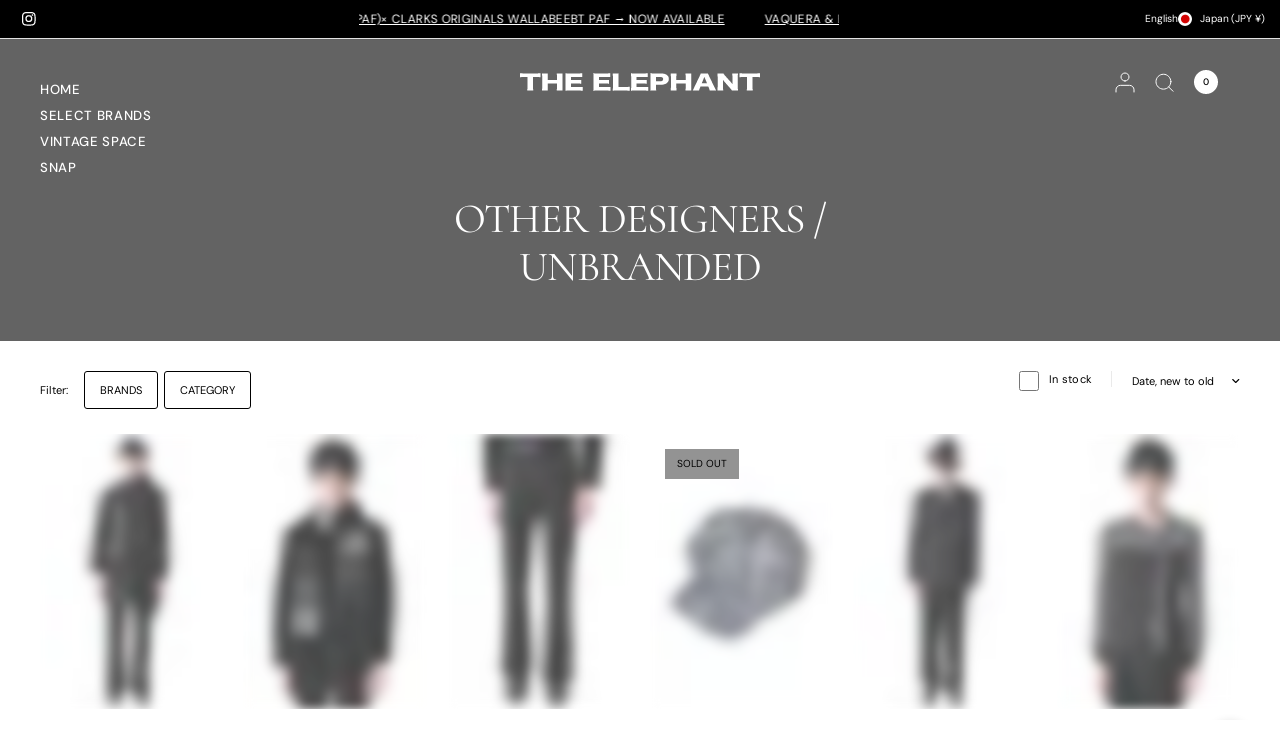

--- FILE ---
content_type: text/html; charset=utf-8
request_url: https://theelephantmarket.com/en/collections/vintage
body_size: 38649
content:
<!doctype html><html class="no-js" lang="en" dir="ltr">
<head>
	<meta charset="utf-8">
	<meta http-equiv="X-UA-Compatible" content="IE=edge,chrome=1">
	<meta name="viewport" content="width=device-width, initial-scale=1, maximum-scale=5, viewport-fit=cover">
	<meta name="theme-color" content="#ffffff">
	<link rel="canonical" href="https://theelephantmarket.com/en/collections/vintage">
	<link rel="preconnect" href="https://cdn.shopify.com" crossorigin>
	<link rel="preload" as="style" href="//theelephantmarket.com/cdn/shop/t/37/assets/app.css?v=72943609028713046211765018858">

<link rel="preload" as="image" href="//theelephantmarket.com/cdn/shop/collections/image_d74e193d-253d-4907-aae4-c0784b407873_20x11_crop_center.jpg?v=1714809212" imagesrcset="//theelephantmarket.com/cdn/shop/collections/image_d74e193d-253d-4907-aae4-c0784b407873_375x210_crop_center.jpg?v=1714809212 375w,//theelephantmarket.com/cdn/shop/collections/image_d74e193d-253d-4907-aae4-c0784b407873_1366x768_crop_center.jpg?v=1714809212 1366w" imagesizes="auto">

<link href="//theelephantmarket.com/cdn/shop/t/37/assets/animations.min.js?v=125778792411641688251765018857" as="script" rel="preload">
<link href="//theelephantmarket.com/cdn/shop/t/37/assets/vendor.min.js?v=55932802220188946171765018892" as="script" rel="preload">
<link href="//theelephantmarket.com/cdn/shop/t/37/assets/app.js?v=12773975889826674751765018858" as="script" rel="preload">
<link href="//theelephantmarket.com/cdn/shop/t/37/assets/slideshow.js?v=127048979442758269901765018888" as="script" rel="preload">

<script>
window.lazySizesConfig = window.lazySizesConfig || {};
window.lazySizesConfig.expand = 250;
window.lazySizesConfig.loadMode = 1;
window.lazySizesConfig.loadHidden = false;
</script>


	<link rel="icon" type="image/png" href="//theelephantmarket.com/cdn/shop/files/logo_fa.svg?crop=center&height=32&v=1709487677&width=32">

	<title>
	OTHER DESIGNERS / UNBRANDED &ndash; THE ELEPHANT
	</title>

	
<link rel="preconnect" href="https://fonts.shopifycdn.com" crossorigin>

<meta property="og:site_name" content="THE ELEPHANT">
<meta property="og:url" content="https://theelephantmarket.com/en/collections/vintage">
<meta property="og:title" content="OTHER DESIGNERS / UNBRANDED">
<meta property="og:type" content="product.group">
<meta property="og:description" content="ATMSTUDIO · AVALONE · IDEA BOOKS · KEISUKEYOSHIDA · LINDER · PARIA FARZANEH · POST ARCHIVE FACTION (PAF) · STEFAN COOKE · SITUATIONIST · SWEAR · VEJAS "><meta property="og:image" content="http://theelephantmarket.com/cdn/shop/collections/image_d74e193d-253d-4907-aae4-c0784b407873.jpg?v=1714809212">
  <meta property="og:image:secure_url" content="https://theelephantmarket.com/cdn/shop/collections/image_d74e193d-253d-4907-aae4-c0784b407873.jpg?v=1714809212">
  <meta property="og:image:width" content="1366">
  <meta property="og:image:height" content="768"><meta name="twitter:card" content="summary_large_image">
<meta name="twitter:title" content="OTHER DESIGNERS / UNBRANDED">
<meta name="twitter:description" content="ATMSTUDIO · AVALONE · IDEA BOOKS · KEISUKEYOSHIDA · LINDER · PARIA FARZANEH · POST ARCHIVE FACTION (PAF) · STEFAN COOKE · SITUATIONIST · SWEAR · VEJAS ">


	<link href="//theelephantmarket.com/cdn/shop/t/37/assets/app.css?v=72943609028713046211765018858" rel="stylesheet" type="text/css" media="all" />

	

	<style data-shopify>
	@font-face {
  font-family: "DM Sans";
  font-weight: 400;
  font-style: normal;
  font-display: swap;
  src: url("//theelephantmarket.com/cdn/fonts/dm_sans/dmsans_n4.ec80bd4dd7e1a334c969c265873491ae56018d72.woff2") format("woff2"),
       url("//theelephantmarket.com/cdn/fonts/dm_sans/dmsans_n4.87bdd914d8a61247b911147ae68e754d695c58a6.woff") format("woff");
}

@font-face {
  font-family: "DM Sans";
  font-weight: 500;
  font-style: normal;
  font-display: swap;
  src: url("//theelephantmarket.com/cdn/fonts/dm_sans/dmsans_n5.8a0f1984c77eb7186ceb87c4da2173ff65eb012e.woff2") format("woff2"),
       url("//theelephantmarket.com/cdn/fonts/dm_sans/dmsans_n5.9ad2e755a89e15b3d6c53259daad5fc9609888e6.woff") format("woff");
}

@font-face {
  font-family: "DM Sans";
  font-weight: 600;
  font-style: normal;
  font-display: swap;
  src: url("//theelephantmarket.com/cdn/fonts/dm_sans/dmsans_n6.70a2453ea926d613c6a2f89af05180d14b3a7c96.woff2") format("woff2"),
       url("//theelephantmarket.com/cdn/fonts/dm_sans/dmsans_n6.355605667bef215872257574b57fc097044f7e20.woff") format("woff");
}

@font-face {
  font-family: "DM Sans";
  font-weight: 400;
  font-style: italic;
  font-display: swap;
  src: url("//theelephantmarket.com/cdn/fonts/dm_sans/dmsans_i4.b8fe05e69ee95d5a53155c346957d8cbf5081c1a.woff2") format("woff2"),
       url("//theelephantmarket.com/cdn/fonts/dm_sans/dmsans_i4.403fe28ee2ea63e142575c0aa47684d65f8c23a0.woff") format("woff");
}

@font-face {
  font-family: "DM Sans";
  font-weight: 600;
  font-style: italic;
  font-display: swap;
  src: url("//theelephantmarket.com/cdn/fonts/dm_sans/dmsans_i6.b7d5b35c5f29523529e1bf4a3d0de71a44a277b6.woff2") format("woff2"),
       url("//theelephantmarket.com/cdn/fonts/dm_sans/dmsans_i6.9b760cc5bdd17b4de2c70249ba49bd707f27a31b.woff") format("woff");
}


		@font-face {
  font-family: Cormorant;
  font-weight: 400;
  font-style: normal;
  font-display: swap;
  src: url("//theelephantmarket.com/cdn/fonts/cormorant/cormorant_n4.bd66e8e0031690b46374315bd1c15a17a8dcd450.woff2") format("woff2"),
       url("//theelephantmarket.com/cdn/fonts/cormorant/cormorant_n4.e5604516683cb4cc166c001f2ff5f387255e3b45.woff") format("woff");
}

@font-face {
  font-family: Cormorant;
  font-weight: 400;
  font-style: normal;
  font-display: swap;
  src: url("//theelephantmarket.com/cdn/fonts/cormorant/cormorant_n4.bd66e8e0031690b46374315bd1c15a17a8dcd450.woff2") format("woff2"),
       url("//theelephantmarket.com/cdn/fonts/cormorant/cormorant_n4.e5604516683cb4cc166c001f2ff5f387255e3b45.woff") format("woff");
}

h1,h2,h3,h4,h5,h6,
	.h1,.h2,.h3,.h4,.h5,.h6,
	.logolink.text-logo,
	.heading-font,
	.h1-xlarge,
	.h1-large,
	blockquote,
	.blog-post .featured-image > a:after,
	.customer-addresses .my-address .address-index {
		font-style: normal;
		font-weight: 400;
		font-family: Cormorant, serif;
	}
	body,
	.body-font,
	.thb-product-detail .product-title {
		font-style: normal;
		font-weight: 400;
		font-family: "DM Sans", sans-serif;
	}
	:root {
		--mobile-swipe-width: 75vw;
		--font-body-scale: 0.85;
		--font-body-line-height-scale: 1.0;
		--font-body-letter-spacing: 0.0em;
		--font-body-medium-weight: 500;
    --font-body-bold-weight: 600;
		--font-announcement-scale: 1.0;
		--font-heading-scale: 0.8;
		--font-heading-weight: 400;
		--font-heading-line-height-scale: 1.0;
		--font-heading-letter-spacing: -0.02em;
		--font-navigation-scale: 1.1;
		--font-product-title-scale: 1.0;
		--font-product-title-line-height-scale: 1.0;
		--button-letter-spacing: 0.1em;
		--cursor-close-svg-url: url(//theelephantmarket.com/cdn/shop/t/37/assets/cursor-close.svg?v=33661380850439500431765018864);
		--cursor-zoom-svg-url: url(//theelephantmarket.com/cdn/shop/t/37/assets/cursor-zoom.svg?v=26373103823712561291765018864);

		--button-border-radius: 0px;
		--input-border-radius: 0px;

		--bg-body: #ffffff;
		--bg-body-rgb: 255,255,255;
		--bg-body-darken: #f7f7f7;
		--payment-terms-background-color: #ffffff;

		--color-body: #000000;
		--color-body-rgb: 0,0,0;
		--color-heading: #000000;
		--color-heading-rgb: 0,0,0;

		--color-accent: #232323;
		--color-accent-rgb: 35,35,35;
		--color-border: #eaeaea;
		--color-border-rgb: 234,234,234;
		--color-form-border: #d9d9d9;
		--color-overlay-rgb: 0,0,0;

		--shopify-accelerated-checkout-button-block-size: 46px;
		--shopify-accelerated-checkout-inline-alignment: center;
		--shopify-accelerated-checkout-skeleton-animation-duration: 0.25s;--color-announcement-bar-text: #ffffff;--color-announcement-bar-bg: #000000;--color-announcement-bar-border: #e2e2e2;--color-header-bg: #ffffff;
			--color-header-bg-rgb: 255,255,255;--color-header-text: #000000;
			--color-header-text-rgb: 0,0,0;--color-header-links: #000000;--color-header-links-hover: #151515;--color-header-icons: #000000;--color-header-border: #E2E2E2;--solid-button-background: #000000;--solid-button-label: #ffffff;--outline-button-label: #000000;--color-price: #000000;
		--color-price-discounted: #A55353;
		--color-star: #FD9A52;--color-inventory-instock: #279A4B;--color-inventory-lowstock: #FB9E5B;--section-spacing-mobile: 50px;
		--section-spacing-desktop: 70px;--button-border-radius: 0px;
			--shopify-accelerated-checkout-button-border-radius: 0px;--color-badge-text: #000000;
		--color-badge-sold-out: #939393;
		--color-badge-sale: #fffbda;
		--color-badge-preorder: #666666;
		--badge-corner-radius: 0px;



--color-footer-text: #000000;
			--color-footer-text-rgb: 0,0,0;--color-footer-heading: #595959;--color-footer-link: #000000;--color-footer-link-hover: #969696;--color-footer-border: #E2E2E2;
			--color-footer-border-rgb: 226,226,226;--color-footer-bg: #FFFFFF;}
</style>


	<script>
		window.theme = window.theme || {};
		theme = {
			settings: {
				money_with_currency_format:"\u003cspan class=money\u003e{{ amount_no_decimals }} JPY\u003c\/span\u003e",
				cart_drawer:false,
				product_id: false,
				animation_easing: 'power1.out'
			},
			routes: {
				root_url: '/en',
				cart_url: '/en/cart',
				cart_add_url: '/en/cart/add',
				search_url: '/en/search',
				cart_change_url: '/en/cart/change',
				cart_update_url: '/en/cart/update',
				predictive_search_url: '/en/search/suggest',
			},
			variantStrings: {
        addToCart: `ADD TO CART`,
        soldOut: `SOLD OUT`,
        unavailable: `Unavailable`,
        preOrder: `Pre-order`,
      },
			strings: {
				requiresTerms: `You must agree with the terms and conditions of sales to check out`,
				shippingEstimatorNoResults: `Sorry, we do not ship to your address.`,
				shippingEstimatorOneResult: `There is one shipping rate for your address:`,
				shippingEstimatorMultipleResults: `There are several shipping rates for your address:`,
				shippingEstimatorError: `One or more error occurred while retrieving shipping rates:`
			}
		};
	</script>
	<script>window.performance && window.performance.mark && window.performance.mark('shopify.content_for_header.start');</script><meta name="facebook-domain-verification" content="llbxb0axizlb1yyv3gbsu2tk2a9kaa">
<meta name="facebook-domain-verification" content="egtih2xtybqb60hc9qmhzbms1lq09e">
<meta id="shopify-digital-wallet" name="shopify-digital-wallet" content="/3677519942/digital_wallets/dialog">
<meta name="shopify-checkout-api-token" content="405ac404d2aa75ad762bf2907d21eaa1">
<meta id="in-context-paypal-metadata" data-shop-id="3677519942" data-venmo-supported="false" data-environment="production" data-locale="en_US" data-paypal-v4="true" data-currency="JPY">
<link rel="alternate" type="application/atom+xml" title="Feed" href="/en/collections/vintage.atom" />
<link rel="next" href="/en/collections/vintage?page=2">
<link rel="alternate" hreflang="x-default" href="https://theelephantmarket.com/collections/vintage">
<link rel="alternate" hreflang="en" href="https://theelephantmarket.com/en/collections/vintage">
<link rel="alternate" hreflang="en-AX" href="https://theelephantmarket.com/en-eu/collections/vintage">
<link rel="alternate" hreflang="ja-AX" href="https://theelephantmarket.com/ja-eu/collections/vintage">
<link rel="alternate" hreflang="en-AD" href="https://theelephantmarket.com/en-eu/collections/vintage">
<link rel="alternate" hreflang="ja-AD" href="https://theelephantmarket.com/ja-eu/collections/vintage">
<link rel="alternate" hreflang="en-AT" href="https://theelephantmarket.com/en-eu/collections/vintage">
<link rel="alternate" hreflang="ja-AT" href="https://theelephantmarket.com/ja-eu/collections/vintage">
<link rel="alternate" hreflang="en-BE" href="https://theelephantmarket.com/en-eu/collections/vintage">
<link rel="alternate" hreflang="ja-BE" href="https://theelephantmarket.com/ja-eu/collections/vintage">
<link rel="alternate" hreflang="en-CY" href="https://theelephantmarket.com/en-eu/collections/vintage">
<link rel="alternate" hreflang="ja-CY" href="https://theelephantmarket.com/ja-eu/collections/vintage">
<link rel="alternate" hreflang="en-EE" href="https://theelephantmarket.com/en-eu/collections/vintage">
<link rel="alternate" hreflang="ja-EE" href="https://theelephantmarket.com/ja-eu/collections/vintage">
<link rel="alternate" hreflang="en-FI" href="https://theelephantmarket.com/en-eu/collections/vintage">
<link rel="alternate" hreflang="ja-FI" href="https://theelephantmarket.com/ja-eu/collections/vintage">
<link rel="alternate" hreflang="en-FR" href="https://theelephantmarket.com/en-eu/collections/vintage">
<link rel="alternate" hreflang="ja-FR" href="https://theelephantmarket.com/ja-eu/collections/vintage">
<link rel="alternate" hreflang="en-GF" href="https://theelephantmarket.com/en-eu/collections/vintage">
<link rel="alternate" hreflang="ja-GF" href="https://theelephantmarket.com/ja-eu/collections/vintage">
<link rel="alternate" hreflang="en-TF" href="https://theelephantmarket.com/en-eu/collections/vintage">
<link rel="alternate" hreflang="ja-TF" href="https://theelephantmarket.com/ja-eu/collections/vintage">
<link rel="alternate" hreflang="en-DE" href="https://theelephantmarket.com/en-eu/collections/vintage">
<link rel="alternate" hreflang="ja-DE" href="https://theelephantmarket.com/ja-eu/collections/vintage">
<link rel="alternate" hreflang="en-GR" href="https://theelephantmarket.com/en-eu/collections/vintage">
<link rel="alternate" hreflang="ja-GR" href="https://theelephantmarket.com/ja-eu/collections/vintage">
<link rel="alternate" hreflang="en-GP" href="https://theelephantmarket.com/en-eu/collections/vintage">
<link rel="alternate" hreflang="ja-GP" href="https://theelephantmarket.com/ja-eu/collections/vintage">
<link rel="alternate" hreflang="en-VA" href="https://theelephantmarket.com/en-eu/collections/vintage">
<link rel="alternate" hreflang="ja-VA" href="https://theelephantmarket.com/ja-eu/collections/vintage">
<link rel="alternate" hreflang="en-IE" href="https://theelephantmarket.com/en-eu/collections/vintage">
<link rel="alternate" hreflang="ja-IE" href="https://theelephantmarket.com/ja-eu/collections/vintage">
<link rel="alternate" hreflang="en-IT" href="https://theelephantmarket.com/en-eu/collections/vintage">
<link rel="alternate" hreflang="ja-IT" href="https://theelephantmarket.com/ja-eu/collections/vintage">
<link rel="alternate" hreflang="en-LV" href="https://theelephantmarket.com/en-eu/collections/vintage">
<link rel="alternate" hreflang="ja-LV" href="https://theelephantmarket.com/ja-eu/collections/vintage">
<link rel="alternate" hreflang="en-LT" href="https://theelephantmarket.com/en-eu/collections/vintage">
<link rel="alternate" hreflang="ja-LT" href="https://theelephantmarket.com/ja-eu/collections/vintage">
<link rel="alternate" hreflang="en-LU" href="https://theelephantmarket.com/en-eu/collections/vintage">
<link rel="alternate" hreflang="ja-LU" href="https://theelephantmarket.com/ja-eu/collections/vintage">
<link rel="alternate" hreflang="en-MT" href="https://theelephantmarket.com/en-eu/collections/vintage">
<link rel="alternate" hreflang="ja-MT" href="https://theelephantmarket.com/ja-eu/collections/vintage">
<link rel="alternate" hreflang="en-MQ" href="https://theelephantmarket.com/en-eu/collections/vintage">
<link rel="alternate" hreflang="ja-MQ" href="https://theelephantmarket.com/ja-eu/collections/vintage">
<link rel="alternate" hreflang="en-YT" href="https://theelephantmarket.com/en-eu/collections/vintage">
<link rel="alternate" hreflang="ja-YT" href="https://theelephantmarket.com/ja-eu/collections/vintage">
<link rel="alternate" hreflang="en-MC" href="https://theelephantmarket.com/en-eu/collections/vintage">
<link rel="alternate" hreflang="ja-MC" href="https://theelephantmarket.com/ja-eu/collections/vintage">
<link rel="alternate" hreflang="en-ME" href="https://theelephantmarket.com/en-eu/collections/vintage">
<link rel="alternate" hreflang="ja-ME" href="https://theelephantmarket.com/ja-eu/collections/vintage">
<link rel="alternate" hreflang="en-NL" href="https://theelephantmarket.com/en-eu/collections/vintage">
<link rel="alternate" hreflang="ja-NL" href="https://theelephantmarket.com/ja-eu/collections/vintage">
<link rel="alternate" hreflang="en-PT" href="https://theelephantmarket.com/en-eu/collections/vintage">
<link rel="alternate" hreflang="ja-PT" href="https://theelephantmarket.com/ja-eu/collections/vintage">
<link rel="alternate" hreflang="en-RE" href="https://theelephantmarket.com/en-eu/collections/vintage">
<link rel="alternate" hreflang="ja-RE" href="https://theelephantmarket.com/ja-eu/collections/vintage">
<link rel="alternate" hreflang="en-BL" href="https://theelephantmarket.com/en-eu/collections/vintage">
<link rel="alternate" hreflang="ja-BL" href="https://theelephantmarket.com/ja-eu/collections/vintage">
<link rel="alternate" hreflang="en-MF" href="https://theelephantmarket.com/en-eu/collections/vintage">
<link rel="alternate" hreflang="ja-MF" href="https://theelephantmarket.com/ja-eu/collections/vintage">
<link rel="alternate" hreflang="en-PM" href="https://theelephantmarket.com/en-eu/collections/vintage">
<link rel="alternate" hreflang="ja-PM" href="https://theelephantmarket.com/ja-eu/collections/vintage">
<link rel="alternate" hreflang="en-SM" href="https://theelephantmarket.com/en-eu/collections/vintage">
<link rel="alternate" hreflang="ja-SM" href="https://theelephantmarket.com/ja-eu/collections/vintage">
<link rel="alternate" hreflang="en-SK" href="https://theelephantmarket.com/en-eu/collections/vintage">
<link rel="alternate" hreflang="ja-SK" href="https://theelephantmarket.com/ja-eu/collections/vintage">
<link rel="alternate" hreflang="en-SI" href="https://theelephantmarket.com/en-eu/collections/vintage">
<link rel="alternate" hreflang="ja-SI" href="https://theelephantmarket.com/ja-eu/collections/vintage">
<link rel="alternate" hreflang="en-ES" href="https://theelephantmarket.com/en-eu/collections/vintage">
<link rel="alternate" hreflang="ja-ES" href="https://theelephantmarket.com/ja-eu/collections/vintage">
<link rel="alternate" hreflang="en-US" href="https://theelephantmarket.com/en-us/collections/vintage">
<link rel="alternate" hreflang="ja-US" href="https://theelephantmarket.com/ja-us/collections/vintage">
<link rel="alternate" type="application/json+oembed" href="https://theelephantmarket.com/en/collections/vintage.oembed">
<script async="async" src="/checkouts/internal/preloads.js?locale=en-JP"></script>
<link rel="preconnect" href="https://shop.app" crossorigin="anonymous">
<script async="async" src="https://shop.app/checkouts/internal/preloads.js?locale=en-JP&shop_id=3677519942" crossorigin="anonymous"></script>
<script id="shopify-features" type="application/json">{"accessToken":"405ac404d2aa75ad762bf2907d21eaa1","betas":["rich-media-storefront-analytics"],"domain":"theelephantmarket.com","predictiveSearch":false,"shopId":3677519942,"locale":"en"}</script>
<script>var Shopify = Shopify || {};
Shopify.shop = "theelephantmarket.myshopify.com";
Shopify.locale = "en";
Shopify.currency = {"active":"JPY","rate":"1.0"};
Shopify.country = "JP";
Shopify.theme = {"name":"THE ELEPHANT3.2_custom","id":183078322489,"schema_name":"Distinctive","schema_version":"3.2.0","theme_store_id":2431,"role":"main"};
Shopify.theme.handle = "null";
Shopify.theme.style = {"id":null,"handle":null};
Shopify.cdnHost = "theelephantmarket.com/cdn";
Shopify.routes = Shopify.routes || {};
Shopify.routes.root = "/en/";</script>
<script type="module">!function(o){(o.Shopify=o.Shopify||{}).modules=!0}(window);</script>
<script>!function(o){function n(){var o=[];function n(){o.push(Array.prototype.slice.apply(arguments))}return n.q=o,n}var t=o.Shopify=o.Shopify||{};t.loadFeatures=n(),t.autoloadFeatures=n()}(window);</script>
<script>
  window.ShopifyPay = window.ShopifyPay || {};
  window.ShopifyPay.apiHost = "shop.app\/pay";
  window.ShopifyPay.redirectState = null;
</script>
<script id="shop-js-analytics" type="application/json">{"pageType":"collection"}</script>
<script defer="defer" async type="module" src="//theelephantmarket.com/cdn/shopifycloud/shop-js/modules/v2/client.init-shop-cart-sync_DtuiiIyl.en.esm.js"></script>
<script defer="defer" async type="module" src="//theelephantmarket.com/cdn/shopifycloud/shop-js/modules/v2/chunk.common_CUHEfi5Q.esm.js"></script>
<script type="module">
  await import("//theelephantmarket.com/cdn/shopifycloud/shop-js/modules/v2/client.init-shop-cart-sync_DtuiiIyl.en.esm.js");
await import("//theelephantmarket.com/cdn/shopifycloud/shop-js/modules/v2/chunk.common_CUHEfi5Q.esm.js");

  window.Shopify.SignInWithShop?.initShopCartSync?.({"fedCMEnabled":true,"windoidEnabled":true});

</script>
<script>
  window.Shopify = window.Shopify || {};
  if (!window.Shopify.featureAssets) window.Shopify.featureAssets = {};
  window.Shopify.featureAssets['shop-js'] = {"shop-cart-sync":["modules/v2/client.shop-cart-sync_DFoTY42P.en.esm.js","modules/v2/chunk.common_CUHEfi5Q.esm.js"],"init-fed-cm":["modules/v2/client.init-fed-cm_D2UNy1i2.en.esm.js","modules/v2/chunk.common_CUHEfi5Q.esm.js"],"init-shop-email-lookup-coordinator":["modules/v2/client.init-shop-email-lookup-coordinator_BQEe2rDt.en.esm.js","modules/v2/chunk.common_CUHEfi5Q.esm.js"],"shop-cash-offers":["modules/v2/client.shop-cash-offers_3CTtReFF.en.esm.js","modules/v2/chunk.common_CUHEfi5Q.esm.js","modules/v2/chunk.modal_BewljZkx.esm.js"],"shop-button":["modules/v2/client.shop-button_C6oxCjDL.en.esm.js","modules/v2/chunk.common_CUHEfi5Q.esm.js"],"init-windoid":["modules/v2/client.init-windoid_5pix8xhK.en.esm.js","modules/v2/chunk.common_CUHEfi5Q.esm.js"],"avatar":["modules/v2/client.avatar_BTnouDA3.en.esm.js"],"init-shop-cart-sync":["modules/v2/client.init-shop-cart-sync_DtuiiIyl.en.esm.js","modules/v2/chunk.common_CUHEfi5Q.esm.js"],"shop-toast-manager":["modules/v2/client.shop-toast-manager_BYv_8cH1.en.esm.js","modules/v2/chunk.common_CUHEfi5Q.esm.js"],"pay-button":["modules/v2/client.pay-button_FnF9EIkY.en.esm.js","modules/v2/chunk.common_CUHEfi5Q.esm.js"],"shop-login-button":["modules/v2/client.shop-login-button_CH1KUpOf.en.esm.js","modules/v2/chunk.common_CUHEfi5Q.esm.js","modules/v2/chunk.modal_BewljZkx.esm.js"],"init-customer-accounts-sign-up":["modules/v2/client.init-customer-accounts-sign-up_aj7QGgYS.en.esm.js","modules/v2/client.shop-login-button_CH1KUpOf.en.esm.js","modules/v2/chunk.common_CUHEfi5Q.esm.js","modules/v2/chunk.modal_BewljZkx.esm.js"],"init-shop-for-new-customer-accounts":["modules/v2/client.init-shop-for-new-customer-accounts_NbnYRf_7.en.esm.js","modules/v2/client.shop-login-button_CH1KUpOf.en.esm.js","modules/v2/chunk.common_CUHEfi5Q.esm.js","modules/v2/chunk.modal_BewljZkx.esm.js"],"init-customer-accounts":["modules/v2/client.init-customer-accounts_ppedhqCH.en.esm.js","modules/v2/client.shop-login-button_CH1KUpOf.en.esm.js","modules/v2/chunk.common_CUHEfi5Q.esm.js","modules/v2/chunk.modal_BewljZkx.esm.js"],"shop-follow-button":["modules/v2/client.shop-follow-button_CMIBBa6u.en.esm.js","modules/v2/chunk.common_CUHEfi5Q.esm.js","modules/v2/chunk.modal_BewljZkx.esm.js"],"lead-capture":["modules/v2/client.lead-capture_But0hIyf.en.esm.js","modules/v2/chunk.common_CUHEfi5Q.esm.js","modules/v2/chunk.modal_BewljZkx.esm.js"],"checkout-modal":["modules/v2/client.checkout-modal_BBxc70dQ.en.esm.js","modules/v2/chunk.common_CUHEfi5Q.esm.js","modules/v2/chunk.modal_BewljZkx.esm.js"],"shop-login":["modules/v2/client.shop-login_hM3Q17Kl.en.esm.js","modules/v2/chunk.common_CUHEfi5Q.esm.js","modules/v2/chunk.modal_BewljZkx.esm.js"],"payment-terms":["modules/v2/client.payment-terms_CAtGlQYS.en.esm.js","modules/v2/chunk.common_CUHEfi5Q.esm.js","modules/v2/chunk.modal_BewljZkx.esm.js"]};
</script>
<script>(function() {
  var isLoaded = false;
  function asyncLoad() {
    if (isLoaded) return;
    isLoaded = true;
    var urls = ["https:\/\/cdn.nfcube.com\/instafeed-d0a7ca71f3cf3ccf41f06dd73eb8d7ac.js?shop=theelephantmarket.myshopify.com"];
    for (var i = 0; i < urls.length; i++) {
      var s = document.createElement('script');
      s.type = 'text/javascript';
      s.async = true;
      s.src = urls[i];
      var x = document.getElementsByTagName('script')[0];
      x.parentNode.insertBefore(s, x);
    }
  };
  if(window.attachEvent) {
    window.attachEvent('onload', asyncLoad);
  } else {
    window.addEventListener('load', asyncLoad, false);
  }
})();</script>
<script id="__st">var __st={"a":3677519942,"offset":32400,"reqid":"c6ec4e89-4dd7-4a04-83a2-fbefe4508761-1767140892","pageurl":"theelephantmarket.com\/en\/collections\/vintage","u":"1b47aef7f8ff","p":"collection","rtyp":"collection","rid":69897584710};</script>
<script>window.ShopifyPaypalV4VisibilityTracking = true;</script>
<script id="captcha-bootstrap">!function(){'use strict';const t='contact',e='account',n='new_comment',o=[[t,t],['blogs',n],['comments',n],[t,'customer']],c=[[e,'customer_login'],[e,'guest_login'],[e,'recover_customer_password'],[e,'create_customer']],r=t=>t.map((([t,e])=>`form[action*='/${t}']:not([data-nocaptcha='true']) input[name='form_type'][value='${e}']`)).join(','),a=t=>()=>t?[...document.querySelectorAll(t)].map((t=>t.form)):[];function s(){const t=[...o],e=r(t);return a(e)}const i='password',u='form_key',d=['recaptcha-v3-token','g-recaptcha-response','h-captcha-response',i],f=()=>{try{return window.sessionStorage}catch{return}},m='__shopify_v',_=t=>t.elements[u];function p(t,e,n=!1){try{const o=window.sessionStorage,c=JSON.parse(o.getItem(e)),{data:r}=function(t){const{data:e,action:n}=t;return t[m]||n?{data:e,action:n}:{data:t,action:n}}(c);for(const[e,n]of Object.entries(r))t.elements[e]&&(t.elements[e].value=n);n&&o.removeItem(e)}catch(o){console.error('form repopulation failed',{error:o})}}const l='form_type',E='cptcha';function T(t){t.dataset[E]=!0}const w=window,h=w.document,L='Shopify',v='ce_forms',y='captcha';let A=!1;((t,e)=>{const n=(g='f06e6c50-85a8-45c8-87d0-21a2b65856fe',I='https://cdn.shopify.com/shopifycloud/storefront-forms-hcaptcha/ce_storefront_forms_captcha_hcaptcha.v1.5.2.iife.js',D={infoText:'Protected by hCaptcha',privacyText:'Privacy',termsText:'Terms'},(t,e,n)=>{const o=w[L][v],c=o.bindForm;if(c)return c(t,g,e,D).then(n);var r;o.q.push([[t,g,e,D],n]),r=I,A||(h.body.append(Object.assign(h.createElement('script'),{id:'captcha-provider',async:!0,src:r})),A=!0)});var g,I,D;w[L]=w[L]||{},w[L][v]=w[L][v]||{},w[L][v].q=[],w[L][y]=w[L][y]||{},w[L][y].protect=function(t,e){n(t,void 0,e),T(t)},Object.freeze(w[L][y]),function(t,e,n,w,h,L){const[v,y,A,g]=function(t,e,n){const i=e?o:[],u=t?c:[],d=[...i,...u],f=r(d),m=r(i),_=r(d.filter((([t,e])=>n.includes(e))));return[a(f),a(m),a(_),s()]}(w,h,L),I=t=>{const e=t.target;return e instanceof HTMLFormElement?e:e&&e.form},D=t=>v().includes(t);t.addEventListener('submit',(t=>{const e=I(t);if(!e)return;const n=D(e)&&!e.dataset.hcaptchaBound&&!e.dataset.recaptchaBound,o=_(e),c=g().includes(e)&&(!o||!o.value);(n||c)&&t.preventDefault(),c&&!n&&(function(t){try{if(!f())return;!function(t){const e=f();if(!e)return;const n=_(t);if(!n)return;const o=n.value;o&&e.removeItem(o)}(t);const e=Array.from(Array(32),(()=>Math.random().toString(36)[2])).join('');!function(t,e){_(t)||t.append(Object.assign(document.createElement('input'),{type:'hidden',name:u})),t.elements[u].value=e}(t,e),function(t,e){const n=f();if(!n)return;const o=[...t.querySelectorAll(`input[type='${i}']`)].map((({name:t})=>t)),c=[...d,...o],r={};for(const[a,s]of new FormData(t).entries())c.includes(a)||(r[a]=s);n.setItem(e,JSON.stringify({[m]:1,action:t.action,data:r}))}(t,e)}catch(e){console.error('failed to persist form',e)}}(e),e.submit())}));const S=(t,e)=>{t&&!t.dataset[E]&&(n(t,e.some((e=>e===t))),T(t))};for(const o of['focusin','change'])t.addEventListener(o,(t=>{const e=I(t);D(e)&&S(e,y())}));const B=e.get('form_key'),M=e.get(l),P=B&&M;t.addEventListener('DOMContentLoaded',(()=>{const t=y();if(P)for(const e of t)e.elements[l].value===M&&p(e,B);[...new Set([...A(),...v().filter((t=>'true'===t.dataset.shopifyCaptcha))])].forEach((e=>S(e,t)))}))}(h,new URLSearchParams(w.location.search),n,t,e,['guest_login'])})(!0,!0)}();</script>
<script integrity="sha256-4kQ18oKyAcykRKYeNunJcIwy7WH5gtpwJnB7kiuLZ1E=" data-source-attribution="shopify.loadfeatures" defer="defer" src="//theelephantmarket.com/cdn/shopifycloud/storefront/assets/storefront/load_feature-a0a9edcb.js" crossorigin="anonymous"></script>
<script crossorigin="anonymous" defer="defer" src="//theelephantmarket.com/cdn/shopifycloud/storefront/assets/shopify_pay/storefront-65b4c6d7.js?v=20250812"></script>
<script data-source-attribution="shopify.dynamic_checkout.dynamic.init">var Shopify=Shopify||{};Shopify.PaymentButton=Shopify.PaymentButton||{isStorefrontPortableWallets:!0,init:function(){window.Shopify.PaymentButton.init=function(){};var t=document.createElement("script");t.src="https://theelephantmarket.com/cdn/shopifycloud/portable-wallets/latest/portable-wallets.en.js",t.type="module",document.head.appendChild(t)}};
</script>
<script data-source-attribution="shopify.dynamic_checkout.buyer_consent">
  function portableWalletsHideBuyerConsent(e){var t=document.getElementById("shopify-buyer-consent"),n=document.getElementById("shopify-subscription-policy-button");t&&n&&(t.classList.add("hidden"),t.setAttribute("aria-hidden","true"),n.removeEventListener("click",e))}function portableWalletsShowBuyerConsent(e){var t=document.getElementById("shopify-buyer-consent"),n=document.getElementById("shopify-subscription-policy-button");t&&n&&(t.classList.remove("hidden"),t.removeAttribute("aria-hidden"),n.addEventListener("click",e))}window.Shopify?.PaymentButton&&(window.Shopify.PaymentButton.hideBuyerConsent=portableWalletsHideBuyerConsent,window.Shopify.PaymentButton.showBuyerConsent=portableWalletsShowBuyerConsent);
</script>
<script data-source-attribution="shopify.dynamic_checkout.cart.bootstrap">document.addEventListener("DOMContentLoaded",(function(){function t(){return document.querySelector("shopify-accelerated-checkout-cart, shopify-accelerated-checkout")}if(t())Shopify.PaymentButton.init();else{new MutationObserver((function(e,n){t()&&(Shopify.PaymentButton.init(),n.disconnect())})).observe(document.body,{childList:!0,subtree:!0})}}));
</script>
<link id="shopify-accelerated-checkout-styles" rel="stylesheet" media="screen" href="https://theelephantmarket.com/cdn/shopifycloud/portable-wallets/latest/accelerated-checkout-backwards-compat.css" crossorigin="anonymous">
<style id="shopify-accelerated-checkout-cart">
        #shopify-buyer-consent {
  margin-top: 1em;
  display: inline-block;
  width: 100%;
}

#shopify-buyer-consent.hidden {
  display: none;
}

#shopify-subscription-policy-button {
  background: none;
  border: none;
  padding: 0;
  text-decoration: underline;
  font-size: inherit;
  cursor: pointer;
}

#shopify-subscription-policy-button::before {
  box-shadow: none;
}

      </style>

<script>window.performance && window.performance.mark && window.performance.mark('shopify.content_for_header.end');</script> <!-- Header hook for plugins -->

	<script>document.documentElement.className = document.documentElement.className.replace('no-js', 'js');</script>
	
<link href="https://monorail-edge.shopifysvc.com" rel="dns-prefetch">
<script>(function(){if ("sendBeacon" in navigator && "performance" in window) {try {var session_token_from_headers = performance.getEntriesByType('navigation')[0].serverTiming.find(x => x.name == '_s').description;} catch {var session_token_from_headers = undefined;}var session_cookie_matches = document.cookie.match(/_shopify_s=([^;]*)/);var session_token_from_cookie = session_cookie_matches && session_cookie_matches.length === 2 ? session_cookie_matches[1] : "";var session_token = session_token_from_headers || session_token_from_cookie || "";function handle_abandonment_event(e) {var entries = performance.getEntries().filter(function(entry) {return /monorail-edge.shopifysvc.com/.test(entry.name);});if (!window.abandonment_tracked && entries.length === 0) {window.abandonment_tracked = true;var currentMs = Date.now();var navigation_start = performance.timing.navigationStart;var payload = {shop_id: 3677519942,url: window.location.href,navigation_start,duration: currentMs - navigation_start,session_token,page_type: "collection"};window.navigator.sendBeacon("https://monorail-edge.shopifysvc.com/v1/produce", JSON.stringify({schema_id: "online_store_buyer_site_abandonment/1.1",payload: payload,metadata: {event_created_at_ms: currentMs,event_sent_at_ms: currentMs}}));}}window.addEventListener('pagehide', handle_abandonment_event);}}());</script>
<script id="web-pixels-manager-setup">(function e(e,d,r,n,o){if(void 0===o&&(o={}),!Boolean(null===(a=null===(i=window.Shopify)||void 0===i?void 0:i.analytics)||void 0===a?void 0:a.replayQueue)){var i,a;window.Shopify=window.Shopify||{};var t=window.Shopify;t.analytics=t.analytics||{};var s=t.analytics;s.replayQueue=[],s.publish=function(e,d,r){return s.replayQueue.push([e,d,r]),!0};try{self.performance.mark("wpm:start")}catch(e){}var l=function(){var e={modern:/Edge?\/(1{2}[4-9]|1[2-9]\d|[2-9]\d{2}|\d{4,})\.\d+(\.\d+|)|Firefox\/(1{2}[4-9]|1[2-9]\d|[2-9]\d{2}|\d{4,})\.\d+(\.\d+|)|Chrom(ium|e)\/(9{2}|\d{3,})\.\d+(\.\d+|)|(Maci|X1{2}).+ Version\/(15\.\d+|(1[6-9]|[2-9]\d|\d{3,})\.\d+)([,.]\d+|)( \(\w+\)|)( Mobile\/\w+|) Safari\/|Chrome.+OPR\/(9{2}|\d{3,})\.\d+\.\d+|(CPU[ +]OS|iPhone[ +]OS|CPU[ +]iPhone|CPU IPhone OS|CPU iPad OS)[ +]+(15[._]\d+|(1[6-9]|[2-9]\d|\d{3,})[._]\d+)([._]\d+|)|Android:?[ /-](13[3-9]|1[4-9]\d|[2-9]\d{2}|\d{4,})(\.\d+|)(\.\d+|)|Android.+Firefox\/(13[5-9]|1[4-9]\d|[2-9]\d{2}|\d{4,})\.\d+(\.\d+|)|Android.+Chrom(ium|e)\/(13[3-9]|1[4-9]\d|[2-9]\d{2}|\d{4,})\.\d+(\.\d+|)|SamsungBrowser\/([2-9]\d|\d{3,})\.\d+/,legacy:/Edge?\/(1[6-9]|[2-9]\d|\d{3,})\.\d+(\.\d+|)|Firefox\/(5[4-9]|[6-9]\d|\d{3,})\.\d+(\.\d+|)|Chrom(ium|e)\/(5[1-9]|[6-9]\d|\d{3,})\.\d+(\.\d+|)([\d.]+$|.*Safari\/(?![\d.]+ Edge\/[\d.]+$))|(Maci|X1{2}).+ Version\/(10\.\d+|(1[1-9]|[2-9]\d|\d{3,})\.\d+)([,.]\d+|)( \(\w+\)|)( Mobile\/\w+|) Safari\/|Chrome.+OPR\/(3[89]|[4-9]\d|\d{3,})\.\d+\.\d+|(CPU[ +]OS|iPhone[ +]OS|CPU[ +]iPhone|CPU IPhone OS|CPU iPad OS)[ +]+(10[._]\d+|(1[1-9]|[2-9]\d|\d{3,})[._]\d+)([._]\d+|)|Android:?[ /-](13[3-9]|1[4-9]\d|[2-9]\d{2}|\d{4,})(\.\d+|)(\.\d+|)|Mobile Safari.+OPR\/([89]\d|\d{3,})\.\d+\.\d+|Android.+Firefox\/(13[5-9]|1[4-9]\d|[2-9]\d{2}|\d{4,})\.\d+(\.\d+|)|Android.+Chrom(ium|e)\/(13[3-9]|1[4-9]\d|[2-9]\d{2}|\d{4,})\.\d+(\.\d+|)|Android.+(UC? ?Browser|UCWEB|U3)[ /]?(15\.([5-9]|\d{2,})|(1[6-9]|[2-9]\d|\d{3,})\.\d+)\.\d+|SamsungBrowser\/(5\.\d+|([6-9]|\d{2,})\.\d+)|Android.+MQ{2}Browser\/(14(\.(9|\d{2,})|)|(1[5-9]|[2-9]\d|\d{3,})(\.\d+|))(\.\d+|)|K[Aa][Ii]OS\/(3\.\d+|([4-9]|\d{2,})\.\d+)(\.\d+|)/},d=e.modern,r=e.legacy,n=navigator.userAgent;return n.match(d)?"modern":n.match(r)?"legacy":"unknown"}(),u="modern"===l?"modern":"legacy",c=(null!=n?n:{modern:"",legacy:""})[u],f=function(e){return[e.baseUrl,"/wpm","/b",e.hashVersion,"modern"===e.buildTarget?"m":"l",".js"].join("")}({baseUrl:d,hashVersion:r,buildTarget:u}),m=function(e){var d=e.version,r=e.bundleTarget,n=e.surface,o=e.pageUrl,i=e.monorailEndpoint;return{emit:function(e){var a=e.status,t=e.errorMsg,s=(new Date).getTime(),l=JSON.stringify({metadata:{event_sent_at_ms:s},events:[{schema_id:"web_pixels_manager_load/3.1",payload:{version:d,bundle_target:r,page_url:o,status:a,surface:n,error_msg:t},metadata:{event_created_at_ms:s}}]});if(!i)return console&&console.warn&&console.warn("[Web Pixels Manager] No Monorail endpoint provided, skipping logging."),!1;try{return self.navigator.sendBeacon.bind(self.navigator)(i,l)}catch(e){}var u=new XMLHttpRequest;try{return u.open("POST",i,!0),u.setRequestHeader("Content-Type","text/plain"),u.send(l),!0}catch(e){return console&&console.warn&&console.warn("[Web Pixels Manager] Got an unhandled error while logging to Monorail."),!1}}}}({version:r,bundleTarget:l,surface:e.surface,pageUrl:self.location.href,monorailEndpoint:e.monorailEndpoint});try{o.browserTarget=l,function(e){var d=e.src,r=e.async,n=void 0===r||r,o=e.onload,i=e.onerror,a=e.sri,t=e.scriptDataAttributes,s=void 0===t?{}:t,l=document.createElement("script"),u=document.querySelector("head"),c=document.querySelector("body");if(l.async=n,l.src=d,a&&(l.integrity=a,l.crossOrigin="anonymous"),s)for(var f in s)if(Object.prototype.hasOwnProperty.call(s,f))try{l.dataset[f]=s[f]}catch(e){}if(o&&l.addEventListener("load",o),i&&l.addEventListener("error",i),u)u.appendChild(l);else{if(!c)throw new Error("Did not find a head or body element to append the script");c.appendChild(l)}}({src:f,async:!0,onload:function(){if(!function(){var e,d;return Boolean(null===(d=null===(e=window.Shopify)||void 0===e?void 0:e.analytics)||void 0===d?void 0:d.initialized)}()){var d=window.webPixelsManager.init(e)||void 0;if(d){var r=window.Shopify.analytics;r.replayQueue.forEach((function(e){var r=e[0],n=e[1],o=e[2];d.publishCustomEvent(r,n,o)})),r.replayQueue=[],r.publish=d.publishCustomEvent,r.visitor=d.visitor,r.initialized=!0}}},onerror:function(){return m.emit({status:"failed",errorMsg:"".concat(f," has failed to load")})},sri:function(e){var d=/^sha384-[A-Za-z0-9+/=]+$/;return"string"==typeof e&&d.test(e)}(c)?c:"",scriptDataAttributes:o}),m.emit({status:"loading"})}catch(e){m.emit({status:"failed",errorMsg:(null==e?void 0:e.message)||"Unknown error"})}}})({shopId: 3677519942,storefrontBaseUrl: "https://theelephantmarket.com",extensionsBaseUrl: "https://extensions.shopifycdn.com/cdn/shopifycloud/web-pixels-manager",monorailEndpoint: "https://monorail-edge.shopifysvc.com/unstable/produce_batch",surface: "storefront-renderer",enabledBetaFlags: ["2dca8a86","a0d5f9d2"],webPixelsConfigList: [{"id":"366936377","configuration":"{\"pixel_id\":\"462823831574466\",\"pixel_type\":\"facebook_pixel\",\"metaapp_system_user_token\":\"-\"}","eventPayloadVersion":"v1","runtimeContext":"OPEN","scriptVersion":"ca16bc87fe92b6042fbaa3acc2fbdaa6","type":"APP","apiClientId":2329312,"privacyPurposes":["ANALYTICS","MARKETING","SALE_OF_DATA"],"dataSharingAdjustments":{"protectedCustomerApprovalScopes":["read_customer_address","read_customer_email","read_customer_name","read_customer_personal_data","read_customer_phone"]}},{"id":"151912761","eventPayloadVersion":"v1","runtimeContext":"LAX","scriptVersion":"1","type":"CUSTOM","privacyPurposes":["ANALYTICS"],"name":"Google Analytics tag (migrated)"},{"id":"shopify-app-pixel","configuration":"{}","eventPayloadVersion":"v1","runtimeContext":"STRICT","scriptVersion":"0450","apiClientId":"shopify-pixel","type":"APP","privacyPurposes":["ANALYTICS","MARKETING"]},{"id":"shopify-custom-pixel","eventPayloadVersion":"v1","runtimeContext":"LAX","scriptVersion":"0450","apiClientId":"shopify-pixel","type":"CUSTOM","privacyPurposes":["ANALYTICS","MARKETING"]}],isMerchantRequest: false,initData: {"shop":{"name":"THE ELEPHANT","paymentSettings":{"currencyCode":"JPY"},"myshopifyDomain":"theelephantmarket.myshopify.com","countryCode":"JP","storefrontUrl":"https:\/\/theelephantmarket.com\/en"},"customer":null,"cart":null,"checkout":null,"productVariants":[],"purchasingCompany":null},},"https://theelephantmarket.com/cdn","da62cc92w68dfea28pcf9825a4m392e00d0",{"modern":"","legacy":""},{"shopId":"3677519942","storefrontBaseUrl":"https:\/\/theelephantmarket.com","extensionBaseUrl":"https:\/\/extensions.shopifycdn.com\/cdn\/shopifycloud\/web-pixels-manager","surface":"storefront-renderer","enabledBetaFlags":"[\"2dca8a86\", \"a0d5f9d2\"]","isMerchantRequest":"false","hashVersion":"da62cc92w68dfea28pcf9825a4m392e00d0","publish":"custom","events":"[[\"page_viewed\",{}],[\"collection_viewed\",{\"collection\":{\"id\":\"69897584710\",\"title\":\"OTHER DESIGNERS \/ UNBRANDED\",\"productVariants\":[{\"price\":{\"amount\":35200.0,\"currencyCode\":\"JPY\"},\"product\":{\"title\":\"ENAMEL PIPING BUTTON UP COAT\",\"vendor\":\"OTHER DESIGNERS \/ UNBRANDED\",\"id\":\"10078475518265\",\"untranslatedTitle\":\"ENAMEL PIPING BUTTON UP COAT\",\"url\":\"\/en\/products\/enamel-piping-button-up-coat\",\"type\":\"COATS\"},\"id\":\"51468512952633\",\"image\":{\"src\":\"\/\/theelephantmarket.com\/cdn\/shop\/files\/G0A9548.jpg?v=1766299382\"},\"sku\":null,\"title\":\"Default Title\",\"untranslatedTitle\":\"Default Title\"},{\"price\":{\"amount\":18480.0,\"currencyCode\":\"JPY\"},\"product\":{\"title\":\"BI COLOR SCARF DOCKING SWEATER\",\"vendor\":\"OTHER DESIGNERS \/ UNBRANDED\",\"id\":\"10078456152377\",\"untranslatedTitle\":\"BI COLOR SCARF DOCKING SWEATER\",\"url\":\"\/en\/products\/bi-color-scarf-docking-sweater\",\"type\":\"Knitwear \u0026amp; Sweatshirts\"},\"id\":\"51468493357369\",\"image\":{\"src\":\"\/\/theelephantmarket.com\/cdn\/shop\/files\/G0A9556.jpg?v=1766299256\"},\"sku\":null,\"title\":\"Default Title\",\"untranslatedTitle\":\"Default Title\"},{\"price\":{\"amount\":15180.0,\"currencyCode\":\"JPY\"},\"product\":{\"title\":\"BLACK FLARE SLACKS\",\"vendor\":\"OTHER DESIGNERS \/ UNBRANDED\",\"id\":\"10078419910969\",\"untranslatedTitle\":\"BLACK FLARE SLACKS\",\"url\":\"\/en\/products\/black-flare-slacks-2\",\"type\":\"PANTS\"},\"id\":\"51468456919353\",\"image\":{\"src\":\"\/\/theelephantmarket.com\/cdn\/shop\/files\/G0A9564.jpg?v=1766298923\"},\"sku\":null,\"title\":\"Default Title\",\"untranslatedTitle\":\"Default Title\"},{\"price\":{\"amount\":12980.0,\"currencyCode\":\"JPY\"},\"product\":{\"title\":\"DIAMOND HOUNDSTOOTH NEWSBOY CAP\",\"vendor\":\"OTHER DESIGNERS \/ UNBRANDED\",\"id\":\"10078397825337\",\"untranslatedTitle\":\"DIAMOND HOUNDSTOOTH NEWSBOY CAP\",\"url\":\"\/en\/products\/diamond-houndstooth-newsboy-cap\",\"type\":\"ACCESSORIES\"},\"id\":\"51468432572729\",\"image\":{\"src\":\"\/\/theelephantmarket.com\/cdn\/shop\/files\/547A8192.jpg?v=1766400282\"},\"sku\":null,\"title\":\"Default Title\",\"untranslatedTitle\":\"Default Title\"},{\"price\":{\"amount\":68200.0,\"currencyCode\":\"JPY\"},\"product\":{\"title\":\"1990s DIRK BIKKEMBERGS WIDE LAPEL CLASSIC SET-UP\",\"vendor\":\"OTHER DESIGNERS \/ UNBRANDED\",\"id\":\"10078366990649\",\"untranslatedTitle\":\"1990s DIRK BIKKEMBERGS WIDE LAPEL CLASSIC SET-UP\",\"url\":\"\/en\/products\/dirk-bikkembergs-wide-lapel-classic-set-up\",\"type\":\"SET-UP \u0026amp; SUITS\"},\"id\":\"51468396527929\",\"image\":{\"src\":\"\/\/theelephantmarket.com\/cdn\/shop\/files\/G0A9520_ecb32052-424a-48b0-8853-f06f8707ee3a.jpg?v=1766297614\"},\"sku\":null,\"title\":\"Default Title\",\"untranslatedTitle\":\"Default Title\"},{\"price\":{\"amount\":14080.0,\"currencyCode\":\"JPY\"},\"product\":{\"title\":\"BOW TIE DOCKING SWITCHING SWEATER\",\"vendor\":\"OTHER DESIGNERS \/ UNBRANDED\",\"id\":\"10078364336441\",\"untranslatedTitle\":\"BOW TIE DOCKING SWITCHING SWEATER\",\"url\":\"\/en\/products\/bow-tie-docking-switching-sweater\",\"type\":\"Knitwear \u0026amp; Sweatshirts\"},\"id\":\"51468386959673\",\"image\":{\"src\":\"\/\/theelephantmarket.com\/cdn\/shop\/files\/G0A9528.jpg?v=1766297478\"},\"sku\":null,\"title\":\"Default Title\",\"untranslatedTitle\":\"Default Title\"},{\"price\":{\"amount\":15180.0,\"currencyCode\":\"JPY\"},\"product\":{\"title\":\"LEVIS PAINTED BORO SWEATSHIRT\",\"vendor\":\"OTHER DESIGNERS \/ UNBRANDED\",\"id\":\"10078354309433\",\"untranslatedTitle\":\"LEVIS PAINTED BORO SWEATSHIRT\",\"url\":\"\/en\/products\/levis-painted-boro-sweatshirt\",\"type\":\"Knitwear \u0026amp; Sweatshirts\"},\"id\":\"51468375490873\",\"image\":{\"src\":\"\/\/theelephantmarket.com\/cdn\/shop\/files\/G0A9493.jpg?v=1766297194\"},\"sku\":null,\"title\":\"Default Title\",\"untranslatedTitle\":\"Default Title\"},{\"price\":{\"amount\":18480.0,\"currencyCode\":\"JPY\"},\"product\":{\"title\":\"FADED BLUE COCOON WIDE DENIM PANTS\",\"vendor\":\"OTHER DESIGNERS \/ UNBRANDED\",\"id\":\"10078354276665\",\"untranslatedTitle\":\"FADED BLUE COCOON WIDE DENIM PANTS\",\"url\":\"\/en\/products\/faded-blue-cocoon-wide-denim-pants\",\"type\":\"PANTS\"},\"id\":\"51468375392569\",\"image\":{\"src\":\"\/\/theelephantmarket.com\/cdn\/shop\/files\/G0A9505_408dd5dd-4d1f-4e00-8a12-b3db9add46d7.jpg?v=1766296886\"},\"sku\":null,\"title\":\"Default Title\",\"untranslatedTitle\":\"Default Title\"},{\"price\":{\"amount\":30800.0,\"currencyCode\":\"JPY\"},\"product\":{\"title\":\"1990S ZUCCA SUPER CROPPED NYLON BOMBER JACKET\",\"vendor\":\"OTHER DESIGNERS \/ UNBRANDED\",\"id\":\"10078354080057\",\"untranslatedTitle\":\"1990S ZUCCA SUPER CROPPED NYLON BOMBER JACKET\",\"url\":\"\/en\/products\/1990s-zucca-super-cropped-nylon-bomber-jacket\",\"type\":\"JACKETS\"},\"id\":\"51468373557561\",\"image\":{\"src\":\"\/\/theelephantmarket.com\/cdn\/shop\/files\/G0A9457.jpg?v=1766296648\"},\"sku\":null,\"title\":\"Default Title\",\"untranslatedTitle\":\"Default Title\"},{\"price\":{\"amount\":15180.0,\"currencyCode\":\"JPY\"},\"product\":{\"title\":\"SKULL GRAPHIC SEAR SHIRT\",\"vendor\":\"OTHER DESIGNERS \/ UNBRANDED\",\"id\":\"10078353981753\",\"untranslatedTitle\":\"SKULL GRAPHIC SEAR SHIRT\",\"url\":\"\/en\/products\/skull-graphic-sear-shirt\",\"type\":\"SHIRTS\"},\"id\":\"51468371853625\",\"image\":{\"src\":\"\/\/theelephantmarket.com\/cdn\/shop\/files\/G0A9465_17f4bfb7-a985-46b7-b3e2-ac2c3d75c7b0.jpg?v=1766296536\"},\"sku\":null,\"title\":\"Default Title\",\"untranslatedTitle\":\"Default Title\"},{\"price\":{\"amount\":16280.0,\"currencyCode\":\"JPY\"},\"product\":{\"title\":\"BLACK SLIM FLARE DENIM PANTS\",\"vendor\":\"OTHER DESIGNERS \/ UNBRANDED\",\"id\":\"10078351065401\",\"untranslatedTitle\":\"BLACK SLIM FLARE DENIM PANTS\",\"url\":\"\/en\/products\/black-slim-flare-denim-pants\",\"type\":\"PANTS\"},\"id\":\"51468368806201\",\"image\":{\"src\":\"\/\/theelephantmarket.com\/cdn\/shop\/files\/G0A9473.jpg?v=1766296408\"},\"sku\":null,\"title\":\"Default Title\",\"untranslatedTitle\":\"Default Title\"},{\"price\":{\"amount\":16280.0,\"currencyCode\":\"JPY\"},\"product\":{\"title\":\"FLOWER BIJOU SHIRT DOCKING SWEATER\",\"vendor\":\"OTHER DESIGNERS \/ UNBRANDED\",\"id\":\"10078343168313\",\"untranslatedTitle\":\"FLOWER BIJOU SHIRT DOCKING SWEATER\",\"url\":\"\/en\/products\/flower-bijou-shirt-docking-sweater\",\"type\":\"Knitwear \u0026amp; Sweatshirts\"},\"id\":\"51468360384825\",\"image\":{\"src\":\"\/\/theelephantmarket.com\/cdn\/shop\/files\/G0A9441_d3e6d464-b63f-4d74-bc6d-897a56dd6ae3.jpg?v=1766296210\"},\"sku\":null,\"title\":\"Default Title\",\"untranslatedTitle\":\"Default Title\"},{\"price\":{\"amount\":16280.0,\"currencyCode\":\"JPY\"},\"product\":{\"title\":\"DSQUARED2 COLLEGE LOGO PULLOVER HOODIE\",\"vendor\":\"OTHER DESIGNERS \/ UNBRANDED\",\"id\":\"10078339498297\",\"untranslatedTitle\":\"DSQUARED2 COLLEGE LOGO PULLOVER HOODIE\",\"url\":\"\/en\/products\/dsquared2-college-logo-pullover-hoodie\",\"type\":\"Knitwear \u0026amp; Sweatshirts\"},\"id\":\"51468355797305\",\"image\":{\"src\":\"\/\/theelephantmarket.com\/cdn\/shop\/files\/G0A9417.jpg?v=1766295353\"},\"sku\":null,\"title\":\"Default Title\",\"untranslatedTitle\":\"Default Title\"},{\"price\":{\"amount\":16280.0,\"currencyCode\":\"JPY\"},\"product\":{\"title\":\"Hard-washed biker denim pants\",\"vendor\":\"OTHER DESIGNERS \/ UNBRANDED\",\"id\":\"10078339268921\",\"untranslatedTitle\":\"Hard-washed biker denim pants\",\"url\":\"\/en\/products\/hard-washed-biker-denim-pants\",\"type\":\"PANTS\"},\"id\":\"51468355404089\",\"image\":{\"src\":\"\/\/theelephantmarket.com\/cdn\/shop\/files\/G0A9424.jpg?v=1766295222\"},\"sku\":null,\"title\":\"Default Title\",\"untranslatedTitle\":\"Default Title\"},{\"price\":{\"amount\":14080.0,\"currencyCode\":\"JPY\"},\"product\":{\"title\":\"ANGEL HEART GRAPHIC GILET\",\"vendor\":\"OTHER DESIGNERS \/ UNBRANDED\",\"id\":\"10078338744633\",\"untranslatedTitle\":\"ANGEL HEART GRAPHIC GILET\",\"url\":\"\/en\/products\/angel-heart-graphic-gilet\",\"type\":\"JACKETS\"},\"id\":\"51468352651577\",\"image\":{\"src\":\"\/\/theelephantmarket.com\/cdn\/shop\/files\/G0A9384.jpg?v=1766294594\"},\"sku\":null,\"title\":\"Default Title\",\"untranslatedTitle\":\"Default Title\"},{\"price\":{\"amount\":16280.0,\"currencyCode\":\"JPY\"},\"product\":{\"title\":\"PEARL BUTTONS BLACK LACE SHIRT\",\"vendor\":\"OTHER DESIGNERS \/ UNBRANDED\",\"id\":\"10078338613561\",\"untranslatedTitle\":\"PEARL BUTTONS BLACK LACE SHIRT\",\"url\":\"\/en\/products\/pearl-buttons-black-lace-shirt\",\"type\":\"SHIRTS\"},\"id\":\"51468352422201\",\"image\":{\"src\":\"\/\/theelephantmarket.com\/cdn\/shop\/files\/G0A9390.jpg?v=1766294480\"},\"sku\":null,\"title\":\"Default Title\",\"untranslatedTitle\":\"Default Title\"},{\"price\":{\"amount\":18480.0,\"currencyCode\":\"JPY\"},\"product\":{\"title\":\"Wide Straight Leather Pants\",\"vendor\":\"OTHER DESIGNERS \/ UNBRANDED\",\"id\":\"10078338580793\",\"untranslatedTitle\":\"Wide Straight Leather Pants\",\"url\":\"\/en\/products\/wide-straight-leather-pants\",\"type\":\"PANTS\"},\"id\":\"51468352389433\",\"image\":{\"src\":\"\/\/theelephantmarket.com\/cdn\/shop\/files\/G0A9397.jpg?v=1766294364\"},\"sku\":null,\"title\":\"Default Title\",\"untranslatedTitle\":\"Default Title\"},{\"price\":{\"amount\":16280.0,\"currencyCode\":\"JPY\"},\"product\":{\"title\":\"BIJOU CREWNECK CARDIGAN\",\"vendor\":\"OTHER DESIGNERS \/ UNBRANDED\",\"id\":\"10078119395641\",\"untranslatedTitle\":\"BIJOU CREWNECK CARDIGAN\",\"url\":\"\/en\/products\/bijou-crewneck-cardigan\",\"type\":\"Knitwear \u0026amp; Sweatshirts\"},\"id\":\"51466362487097\",\"image\":{\"src\":\"\/\/theelephantmarket.com\/cdn\/shop\/files\/G0A9361.jpg?v=1766295184\"},\"sku\":null,\"title\":\"Default Title\",\"untranslatedTitle\":\"Default Title\"},{\"price\":{\"amount\":16280.0,\"currencyCode\":\"JPY\"},\"product\":{\"title\":\"COATING DUSTY WIDE DENIM PANTS\",\"vendor\":\"OTHER DESIGNERS \/ UNBRANDED\",\"id\":\"10078119362873\",\"untranslatedTitle\":\"COATING DUSTY WIDE DENIM PANTS\",\"url\":\"\/en\/products\/coating-dusty-wide-denim-pants\",\"type\":\"PANTS\"},\"id\":\"51466362454329\",\"image\":{\"src\":\"\/\/theelephantmarket.com\/cdn\/shop\/files\/G0A9368.jpg?v=1766215517\"},\"sku\":null,\"title\":\"Default Title\",\"untranslatedTitle\":\"Default Title\"},{\"price\":{\"amount\":12980.0,\"currencyCode\":\"JPY\"},\"product\":{\"title\":\"STAR LAME GILTTER SCARF\",\"vendor\":\"OTHER DESIGNERS \/ UNBRANDED\",\"id\":\"10078119231801\",\"untranslatedTitle\":\"STAR LAME GILTTER SCARF\",\"url\":\"\/en\/products\/star-lame-giltter-scarf\",\"type\":\"ACCESSORIES\"},\"id\":\"51466362290489\",\"image\":{\"src\":\"\/\/theelephantmarket.com\/cdn\/shop\/files\/547A8184.jpg?v=1766400250\"},\"sku\":null,\"title\":\"Default Title\",\"untranslatedTitle\":\"Default Title\"},{\"price\":{\"amount\":18480.0,\"currencyCode\":\"JPY\"},\"product\":{\"title\":\"MASAKI MATSUSHIMA HALF RIM METAL SUNGLASSES\",\"vendor\":\"OTHER DESIGNERS \/ UNBRANDED\",\"id\":\"10078118641977\",\"untranslatedTitle\":\"MASAKI MATSUSHIMA HALF RIM METAL SUNGLASSES\",\"url\":\"\/en\/products\/masaki-matsushima-half-rim-metal-sunglasses\",\"type\":\"ACCESSORIES\"},\"id\":\"51466351214905\",\"image\":{\"src\":\"\/\/theelephantmarket.com\/cdn\/shop\/files\/547A8201.jpg?v=1766400216\"},\"sku\":null,\"title\":\"Default Title\",\"untranslatedTitle\":\"Default Title\"},{\"price\":{\"amount\":32780.0,\"currencyCode\":\"JPY\"},\"product\":{\"title\":\"MAISON MARTIN MARGIELA × H\u0026amp;M MANNEQUIN ZIP UP JACKET\",\"vendor\":\"OTHER DESIGNERS \/ UNBRANDED\",\"id\":\"10068523974969\",\"untranslatedTitle\":\"MAISON MARTIN MARGIELA × H\u0026amp;M MANNEQUIN ZIP UP JACKET\",\"url\":\"\/en\/products\/maison-martin-margiela-h-m-mannequin-zip-up-jacket\",\"type\":\"JACKETS\"},\"id\":\"51433500934457\",\"image\":{\"src\":\"\/\/theelephantmarket.com\/cdn\/shop\/files\/G0A9208_e0083e76-ab41-4d25-a72f-d3e5a9508431.jpg?v=1765356091\"},\"sku\":null,\"title\":\"Default Title\",\"untranslatedTitle\":\"Default Title\"},{\"price\":{\"amount\":19800.0,\"currencyCode\":\"JPY\"},\"product\":{\"title\":\"JUST CAVALLI PATTERNED ROPE SWEATER\",\"vendor\":\"OTHER DESIGNERS \/ UNBRANDED\",\"id\":\"10068523516217\",\"untranslatedTitle\":\"JUST CAVALLI PATTERNED ROPE SWEATER\",\"url\":\"\/en\/products\/just-cavalli-patterned-rope-sweater\",\"type\":\"KNIT WEAR \u0026amp; SWEATSHIRT\"},\"id\":\"51433499918649\",\"image\":{\"src\":\"\/\/theelephantmarket.com\/cdn\/shop\/files\/G0A9215.jpg?v=1765356070\"},\"sku\":\"1\",\"title\":\"Default Title\",\"untranslatedTitle\":\"Default Title\"},{\"price\":{\"amount\":15180.0,\"currencyCode\":\"JPY\"},\"product\":{\"title\":\"BLACK BAGGY SLACKS\",\"vendor\":\"OTHER DESIGNERS \/ UNBRANDED\",\"id\":\"10068523254073\",\"untranslatedTitle\":\"BLACK BAGGY SLACKS\",\"url\":\"\/en\/products\/black-baggy-slacks\",\"type\":\"PANTS\"},\"id\":\"51433496150329\",\"image\":{\"src\":\"\/\/theelephantmarket.com\/cdn\/shop\/files\/G0A9223_5a5b4a3d-6777-4caf-90ba-a98d7df39ac8.jpg?v=1765355677\"},\"sku\":null,\"title\":\"Default Title\",\"untranslatedTitle\":\"Default Title\"},{\"price\":{\"amount\":11880.0,\"currencyCode\":\"JPY\"},\"product\":{\"title\":\"HANDKNIT PEARL FRINGE BEANIE\",\"vendor\":\"OTHER DESIGNERS \/ UNBRANDED\",\"id\":\"10068522893625\",\"untranslatedTitle\":\"HANDKNIT PEARL FRINGE BEANIE\",\"url\":\"\/en\/products\/handknit-pearl-fringe-beanie\",\"type\":\"ACCESSORIES\"},\"id\":\"51433494839609\",\"image\":{\"src\":\"\/\/theelephantmarket.com\/cdn\/shop\/files\/547A8190.jpg?v=1766400184\"},\"sku\":null,\"title\":\"Default Title\",\"untranslatedTitle\":\"Default Title\"},{\"price\":{\"amount\":17380.0,\"currencyCode\":\"JPY\"},\"product\":{\"title\":\"Piping Zip-Up Track Jacket\",\"vendor\":\"OTHER DESIGNERS \/ UNBRANDED\",\"id\":\"10068521320761\",\"untranslatedTitle\":\"Piping Zip-Up Track Jacket\",\"url\":\"\/en\/products\/piping-zip-up-track-jacket\",\"type\":\"JACKETS\"},\"id\":\"51433490743609\",\"image\":{\"src\":\"\/\/theelephantmarket.com\/cdn\/shop\/files\/Photoroom_095_20251209_140339.jpg?v=1765355255\"},\"sku\":null,\"title\":\"Default Title\",\"untranslatedTitle\":\"Default Title\"},{\"price\":{\"amount\":16280.0,\"currencyCode\":\"JPY\"},\"product\":{\"title\":\"Washed Blue Flare Denim Pants\",\"vendor\":\"OTHER DESIGNERS \/ UNBRANDED\",\"id\":\"10068521091385\",\"untranslatedTitle\":\"Washed Blue Flare Denim Pants\",\"url\":\"\/en\/products\/washed-blue-flare-denim-pants\",\"type\":\"PANTS\"},\"id\":\"51433490415929\",\"image\":{\"src\":\"\/\/theelephantmarket.com\/cdn\/shop\/files\/Photoroom_101_20251209_140339.jpg?v=1765355246\"},\"sku\":null,\"title\":\"Default Title\",\"untranslatedTitle\":\"Default Title\"},{\"price\":{\"amount\":12980.0,\"currencyCode\":\"JPY\"},\"product\":{\"title\":\"MASAKI MATSUSHIMA HOMME CHECKER WRAP TIE\",\"vendor\":\"OTHER DESIGNERS \/ UNBRANDED\",\"id\":\"10068520927545\",\"untranslatedTitle\":\"MASAKI MATSUSHIMA HOMME CHECKER WRAP TIE\",\"url\":\"\/en\/products\/masaki-matsushima-homme-checker-wrap-tie\",\"type\":\"ACCESSORIES\"},\"id\":\"51433480061241\",\"image\":{\"src\":\"\/\/theelephantmarket.com\/cdn\/shop\/files\/Photoroom_20251222_164728.jpg?v=1766389687\"},\"sku\":null,\"title\":\"Default Title\",\"untranslatedTitle\":\"Default Title\"},{\"price\":{\"amount\":29480.0,\"currencyCode\":\"JPY\"},\"product\":{\"title\":\"TORNADO MART MULTI POCKETS FUR HOODED COAT\",\"vendor\":\"OTHER DESIGNERS \/ UNBRANDED\",\"id\":\"10068514865465\",\"untranslatedTitle\":\"TORNADO MART MULTI POCKETS FUR HOODED COAT\",\"url\":\"\/en\/products\/tornado-mart-multi-pockets-fur-hooded-coat\",\"type\":\"COATS\"},\"id\":\"51433470591289\",\"image\":{\"src\":\"\/\/theelephantmarket.com\/cdn\/shop\/files\/Photoroom_073_20251209_140339.jpg?v=1765349978\"},\"sku\":null,\"title\":\"Default Title\",\"untranslatedTitle\":\"Default Title\"},{\"price\":{\"amount\":21780.0,\"currencyCode\":\"JPY\"},\"product\":{\"title\":\"LEATHER SWITCHING HIGH NECK SWEATER\",\"vendor\":\"OTHER DESIGNERS \/ UNBRANDED\",\"id\":\"10068494680377\",\"untranslatedTitle\":\"LEATHER SWITCHING HIGH NECK SWEATER\",\"url\":\"\/en\/products\/leather-switching-high-neck-sweater\",\"type\":\"Knitwear \u0026amp; Sweatshirts\"},\"id\":\"51433430581561\",\"image\":{\"src\":\"\/\/theelephantmarket.com\/cdn\/shop\/files\/Photoroom_077_20251209_140339.jpg?v=1765355264\"},\"sku\":null,\"title\":\"Default Title\",\"untranslatedTitle\":\"Default Title\"},{\"price\":{\"amount\":18480.0,\"currencyCode\":\"JPY\"},\"product\":{\"title\":\"BALMAIN CRUSHED BIKER SKINNY DENIM PANTS\",\"vendor\":\"OTHER DESIGNERS \/ UNBRANDED\",\"id\":\"10068494451001\",\"untranslatedTitle\":\"BALMAIN CRUSHED BIKER SKINNY DENIM PANTS\",\"url\":\"\/en\/products\/balmain-crushed-biker-skinny-denim-pants-1\",\"type\":\"PANTS\"},\"id\":\"51433430090041\",\"image\":{\"src\":\"\/\/theelephantmarket.com\/cdn\/shop\/files\/Photoroom_083_20251209_140339.jpg?v=1765349824\"},\"sku\":\"1\",\"title\":\"Default Title\",\"untranslatedTitle\":\"Default Title\"},{\"price\":{\"amount\":57200.0,\"currencyCode\":\"JPY\"},\"product\":{\"title\":\"JW ANDERSON PUFFER SAILOR TRENCH COAT\",\"vendor\":\"OTHER DESIGNERS \/ UNBRANDED\",\"id\":\"10068492648761\",\"untranslatedTitle\":\"JW ANDERSON PUFFER SAILOR TRENCH COAT\",\"url\":\"\/en\/products\/j-w-anderson-puffer-sailor-trench-coat\",\"type\":\"COATS\"},\"id\":\"51433412886841\",\"image\":{\"src\":\"\/\/theelephantmarket.com\/cdn\/shop\/files\/Photoroom_054_20251209_140339.jpg?v=1765349134\"},\"sku\":\"1\",\"title\":\"Default Title\",\"untranslatedTitle\":\"Default Title\"},{\"price\":{\"amount\":18480.0,\"currencyCode\":\"JPY\"},\"product\":{\"title\":\"JW ANDERSON SWITCHING STRIPE SHIRT\",\"vendor\":\"OTHER DESIGNERS \/ UNBRANDED\",\"id\":\"10068492583225\",\"untranslatedTitle\":\"JW ANDERSON SWITCHING STRIPE SHIRT\",\"url\":\"\/en\/products\/j-w-anderson-switching-stripe-shirt\",\"type\":\"SHIRTS\"},\"id\":\"51433412591929\",\"image\":{\"src\":\"\/\/theelephantmarket.com\/cdn\/shop\/files\/Photoroom_060_20251209_140339.jpg?v=1765348106\"},\"sku\":null,\"title\":\"Default Title\",\"untranslatedTitle\":\"Default Title\"},{\"price\":{\"amount\":16280.0,\"currencyCode\":\"JPY\"},\"product\":{\"title\":\"BLACK WIDE FLARE SLACKS\",\"vendor\":\"OTHER DESIGNERS \/ UNBRANDED\",\"id\":\"10068490289465\",\"untranslatedTitle\":\"BLACK WIDE FLARE SLACKS\",\"url\":\"\/en\/products\/black-wide-flare-slacks\",\"type\":\"PANTS\"},\"id\":\"51433400074553\",\"image\":{\"src\":\"\/\/theelephantmarket.com\/cdn\/shop\/files\/Photoroom_066_20251209_140339.jpg?v=1765347802\"},\"sku\":null,\"title\":\"Default Title\",\"untranslatedTitle\":\"Default Title\"},{\"price\":{\"amount\":35200.0,\"currencyCode\":\"JPY\"},\"product\":{\"title\":\"DIESEL BI COLOR ZIP SPORT JACKET\",\"vendor\":\"OTHER DESIGNERS \/ UNBRANDED\",\"id\":\"10068489994553\",\"untranslatedTitle\":\"DIESEL BI COLOR ZIP SPORT JACKET\",\"url\":\"\/en\/products\/diesel-bi-color-zip-sport-jacket\",\"type\":\"JACKETS\"},\"id\":\"51433396896057\",\"image\":{\"src\":\"\/\/theelephantmarket.com\/cdn\/shop\/files\/Photoroom_037_20251209_140339.jpg?v=1765347562\"},\"sku\":null,\"title\":\"Default Title\",\"untranslatedTitle\":\"Default Title\"},{\"price\":{\"amount\":16280.0,\"currencyCode\":\"JPY\"},\"product\":{\"title\":\"MARC JACOBS MOUNTAIN PRINTED CREWNECK SWEAT TOP\",\"vendor\":\"OTHER DESIGNERS \/ UNBRANDED\",\"id\":\"10068489797945\",\"untranslatedTitle\":\"MARC JACOBS MOUNTAIN PRINTED CREWNECK SWEAT TOP\",\"url\":\"\/en\/products\/marc-jacobs-mountain-printed-crewneck-sweat-top-1\",\"type\":\"KNIT WEAR \u0026amp; SWEATSHIRT\"},\"id\":\"51433396207929\",\"image\":{\"src\":\"\/\/theelephantmarket.com\/cdn\/shop\/files\/Photoroom_044_20251209_140339.jpg?v=1765347539\"},\"sku\":\"1\",\"title\":\"Default Title\",\"untranslatedTitle\":\"Default Title\"}]}}]]"});</script><script>
  window.ShopifyAnalytics = window.ShopifyAnalytics || {};
  window.ShopifyAnalytics.meta = window.ShopifyAnalytics.meta || {};
  window.ShopifyAnalytics.meta.currency = 'JPY';
  var meta = {"products":[{"id":10078475518265,"gid":"gid:\/\/shopify\/Product\/10078475518265","vendor":"OTHER DESIGNERS \/ UNBRANDED","type":"COATS","handle":"enamel-piping-button-up-coat","variants":[{"id":51468512952633,"price":3520000,"name":"ENAMEL PIPING BUTTON UP COAT","public_title":null,"sku":null}],"remote":false},{"id":10078456152377,"gid":"gid:\/\/shopify\/Product\/10078456152377","vendor":"OTHER DESIGNERS \/ UNBRANDED","type":"Knitwear \u0026amp; Sweatshirts","handle":"bi-color-scarf-docking-sweater","variants":[{"id":51468493357369,"price":1848000,"name":"BI COLOR SCARF DOCKING SWEATER","public_title":null,"sku":null}],"remote":false},{"id":10078419910969,"gid":"gid:\/\/shopify\/Product\/10078419910969","vendor":"OTHER DESIGNERS \/ UNBRANDED","type":"PANTS","handle":"black-flare-slacks-2","variants":[{"id":51468456919353,"price":1518000,"name":"BLACK FLARE SLACKS","public_title":null,"sku":null}],"remote":false},{"id":10078397825337,"gid":"gid:\/\/shopify\/Product\/10078397825337","vendor":"OTHER DESIGNERS \/ UNBRANDED","type":"ACCESSORIES","handle":"diamond-houndstooth-newsboy-cap","variants":[{"id":51468432572729,"price":1298000,"name":"DIAMOND HOUNDSTOOTH NEWSBOY CAP","public_title":null,"sku":null}],"remote":false},{"id":10078366990649,"gid":"gid:\/\/shopify\/Product\/10078366990649","vendor":"OTHER DESIGNERS \/ UNBRANDED","type":"SET-UP \u0026amp; SUITS","handle":"dirk-bikkembergs-wide-lapel-classic-set-up","variants":[{"id":51468396527929,"price":6820000,"name":"1990s DIRK BIKKEMBERGS WIDE LAPEL CLASSIC SET-UP","public_title":null,"sku":null}],"remote":false},{"id":10078364336441,"gid":"gid:\/\/shopify\/Product\/10078364336441","vendor":"OTHER DESIGNERS \/ UNBRANDED","type":"Knitwear \u0026amp; Sweatshirts","handle":"bow-tie-docking-switching-sweater","variants":[{"id":51468386959673,"price":1408000,"name":"BOW TIE DOCKING SWITCHING SWEATER","public_title":null,"sku":null}],"remote":false},{"id":10078354309433,"gid":"gid:\/\/shopify\/Product\/10078354309433","vendor":"OTHER DESIGNERS \/ UNBRANDED","type":"Knitwear \u0026amp; Sweatshirts","handle":"levis-painted-boro-sweatshirt","variants":[{"id":51468375490873,"price":1518000,"name":"LEVIS PAINTED BORO SWEATSHIRT","public_title":null,"sku":null}],"remote":false},{"id":10078354276665,"gid":"gid:\/\/shopify\/Product\/10078354276665","vendor":"OTHER DESIGNERS \/ UNBRANDED","type":"PANTS","handle":"faded-blue-cocoon-wide-denim-pants","variants":[{"id":51468375392569,"price":1848000,"name":"FADED BLUE COCOON WIDE DENIM PANTS","public_title":null,"sku":null}],"remote":false},{"id":10078354080057,"gid":"gid:\/\/shopify\/Product\/10078354080057","vendor":"OTHER DESIGNERS \/ UNBRANDED","type":"JACKETS","handle":"1990s-zucca-super-cropped-nylon-bomber-jacket","variants":[{"id":51468373557561,"price":3080000,"name":"1990S ZUCCA SUPER CROPPED NYLON BOMBER JACKET","public_title":null,"sku":null}],"remote":false},{"id":10078353981753,"gid":"gid:\/\/shopify\/Product\/10078353981753","vendor":"OTHER DESIGNERS \/ UNBRANDED","type":"SHIRTS","handle":"skull-graphic-sear-shirt","variants":[{"id":51468371853625,"price":1518000,"name":"SKULL GRAPHIC SEAR SHIRT","public_title":null,"sku":null}],"remote":false},{"id":10078351065401,"gid":"gid:\/\/shopify\/Product\/10078351065401","vendor":"OTHER DESIGNERS \/ UNBRANDED","type":"PANTS","handle":"black-slim-flare-denim-pants","variants":[{"id":51468368806201,"price":1628000,"name":"BLACK SLIM FLARE DENIM PANTS","public_title":null,"sku":null}],"remote":false},{"id":10078343168313,"gid":"gid:\/\/shopify\/Product\/10078343168313","vendor":"OTHER DESIGNERS \/ UNBRANDED","type":"Knitwear \u0026amp; Sweatshirts","handle":"flower-bijou-shirt-docking-sweater","variants":[{"id":51468360384825,"price":1628000,"name":"FLOWER BIJOU SHIRT DOCKING SWEATER","public_title":null,"sku":null}],"remote":false},{"id":10078339498297,"gid":"gid:\/\/shopify\/Product\/10078339498297","vendor":"OTHER DESIGNERS \/ UNBRANDED","type":"Knitwear \u0026amp; Sweatshirts","handle":"dsquared2-college-logo-pullover-hoodie","variants":[{"id":51468355797305,"price":1628000,"name":"DSQUARED2 COLLEGE LOGO PULLOVER HOODIE","public_title":null,"sku":null}],"remote":false},{"id":10078339268921,"gid":"gid:\/\/shopify\/Product\/10078339268921","vendor":"OTHER DESIGNERS \/ UNBRANDED","type":"PANTS","handle":"hard-washed-biker-denim-pants","variants":[{"id":51468355404089,"price":1628000,"name":"Hard-washed biker denim pants","public_title":null,"sku":null}],"remote":false},{"id":10078338744633,"gid":"gid:\/\/shopify\/Product\/10078338744633","vendor":"OTHER DESIGNERS \/ UNBRANDED","type":"JACKETS","handle":"angel-heart-graphic-gilet","variants":[{"id":51468352651577,"price":1408000,"name":"ANGEL HEART GRAPHIC GILET","public_title":null,"sku":null}],"remote":false},{"id":10078338613561,"gid":"gid:\/\/shopify\/Product\/10078338613561","vendor":"OTHER DESIGNERS \/ UNBRANDED","type":"SHIRTS","handle":"pearl-buttons-black-lace-shirt","variants":[{"id":51468352422201,"price":1628000,"name":"PEARL BUTTONS BLACK LACE SHIRT","public_title":null,"sku":null}],"remote":false},{"id":10078338580793,"gid":"gid:\/\/shopify\/Product\/10078338580793","vendor":"OTHER DESIGNERS \/ UNBRANDED","type":"PANTS","handle":"wide-straight-leather-pants","variants":[{"id":51468352389433,"price":1848000,"name":"Wide Straight Leather Pants","public_title":null,"sku":null}],"remote":false},{"id":10078119395641,"gid":"gid:\/\/shopify\/Product\/10078119395641","vendor":"OTHER DESIGNERS \/ UNBRANDED","type":"Knitwear \u0026amp; Sweatshirts","handle":"bijou-crewneck-cardigan","variants":[{"id":51466362487097,"price":1628000,"name":"BIJOU CREWNECK CARDIGAN","public_title":null,"sku":null}],"remote":false},{"id":10078119362873,"gid":"gid:\/\/shopify\/Product\/10078119362873","vendor":"OTHER DESIGNERS \/ UNBRANDED","type":"PANTS","handle":"coating-dusty-wide-denim-pants","variants":[{"id":51466362454329,"price":1628000,"name":"COATING DUSTY WIDE DENIM PANTS","public_title":null,"sku":null}],"remote":false},{"id":10078119231801,"gid":"gid:\/\/shopify\/Product\/10078119231801","vendor":"OTHER DESIGNERS \/ UNBRANDED","type":"ACCESSORIES","handle":"star-lame-giltter-scarf","variants":[{"id":51466362290489,"price":1298000,"name":"STAR LAME GILTTER SCARF","public_title":null,"sku":null}],"remote":false},{"id":10078118641977,"gid":"gid:\/\/shopify\/Product\/10078118641977","vendor":"OTHER DESIGNERS \/ UNBRANDED","type":"ACCESSORIES","handle":"masaki-matsushima-half-rim-metal-sunglasses","variants":[{"id":51466351214905,"price":1848000,"name":"MASAKI MATSUSHIMA HALF RIM METAL SUNGLASSES","public_title":null,"sku":null}],"remote":false},{"id":10068523974969,"gid":"gid:\/\/shopify\/Product\/10068523974969","vendor":"OTHER DESIGNERS \/ UNBRANDED","type":"JACKETS","handle":"maison-martin-margiela-h-m-mannequin-zip-up-jacket","variants":[{"id":51433500934457,"price":3278000,"name":"MAISON MARTIN MARGIELA × H\u0026amp;M MANNEQUIN ZIP UP JACKET","public_title":null,"sku":null}],"remote":false},{"id":10068523516217,"gid":"gid:\/\/shopify\/Product\/10068523516217","vendor":"OTHER DESIGNERS \/ UNBRANDED","type":"KNIT WEAR \u0026amp; SWEATSHIRT","handle":"just-cavalli-patterned-rope-sweater","variants":[{"id":51433499918649,"price":1980000,"name":"JUST CAVALLI PATTERNED ROPE SWEATER","public_title":null,"sku":"1"}],"remote":false},{"id":10068523254073,"gid":"gid:\/\/shopify\/Product\/10068523254073","vendor":"OTHER DESIGNERS \/ UNBRANDED","type":"PANTS","handle":"black-baggy-slacks","variants":[{"id":51433496150329,"price":1518000,"name":"BLACK BAGGY SLACKS","public_title":null,"sku":null}],"remote":false},{"id":10068522893625,"gid":"gid:\/\/shopify\/Product\/10068522893625","vendor":"OTHER DESIGNERS \/ UNBRANDED","type":"ACCESSORIES","handle":"handknit-pearl-fringe-beanie","variants":[{"id":51433494839609,"price":1188000,"name":"HANDKNIT PEARL FRINGE BEANIE","public_title":null,"sku":null}],"remote":false},{"id":10068521320761,"gid":"gid:\/\/shopify\/Product\/10068521320761","vendor":"OTHER DESIGNERS \/ UNBRANDED","type":"JACKETS","handle":"piping-zip-up-track-jacket","variants":[{"id":51433490743609,"price":1738000,"name":"Piping Zip-Up Track Jacket","public_title":null,"sku":null}],"remote":false},{"id":10068521091385,"gid":"gid:\/\/shopify\/Product\/10068521091385","vendor":"OTHER DESIGNERS \/ UNBRANDED","type":"PANTS","handle":"washed-blue-flare-denim-pants","variants":[{"id":51433490415929,"price":1628000,"name":"Washed Blue Flare Denim Pants","public_title":null,"sku":null}],"remote":false},{"id":10068520927545,"gid":"gid:\/\/shopify\/Product\/10068520927545","vendor":"OTHER DESIGNERS \/ UNBRANDED","type":"ACCESSORIES","handle":"masaki-matsushima-homme-checker-wrap-tie","variants":[{"id":51433480061241,"price":1298000,"name":"MASAKI MATSUSHIMA HOMME CHECKER WRAP TIE","public_title":null,"sku":null}],"remote":false},{"id":10068514865465,"gid":"gid:\/\/shopify\/Product\/10068514865465","vendor":"OTHER DESIGNERS \/ UNBRANDED","type":"COATS","handle":"tornado-mart-multi-pockets-fur-hooded-coat","variants":[{"id":51433470591289,"price":2948000,"name":"TORNADO MART MULTI POCKETS FUR HOODED COAT","public_title":null,"sku":null}],"remote":false},{"id":10068494680377,"gid":"gid:\/\/shopify\/Product\/10068494680377","vendor":"OTHER DESIGNERS \/ UNBRANDED","type":"Knitwear \u0026amp; Sweatshirts","handle":"leather-switching-high-neck-sweater","variants":[{"id":51433430581561,"price":2178000,"name":"LEATHER SWITCHING HIGH NECK SWEATER","public_title":null,"sku":null}],"remote":false},{"id":10068494451001,"gid":"gid:\/\/shopify\/Product\/10068494451001","vendor":"OTHER DESIGNERS \/ UNBRANDED","type":"PANTS","handle":"balmain-crushed-biker-skinny-denim-pants-1","variants":[{"id":51433430090041,"price":1848000,"name":"BALMAIN CRUSHED BIKER SKINNY DENIM PANTS","public_title":null,"sku":"1"}],"remote":false},{"id":10068492648761,"gid":"gid:\/\/shopify\/Product\/10068492648761","vendor":"OTHER DESIGNERS \/ UNBRANDED","type":"COATS","handle":"j-w-anderson-puffer-sailor-trench-coat","variants":[{"id":51433412886841,"price":5720000,"name":"JW ANDERSON PUFFER SAILOR TRENCH COAT","public_title":null,"sku":"1"}],"remote":false},{"id":10068492583225,"gid":"gid:\/\/shopify\/Product\/10068492583225","vendor":"OTHER DESIGNERS \/ UNBRANDED","type":"SHIRTS","handle":"j-w-anderson-switching-stripe-shirt","variants":[{"id":51433412591929,"price":1848000,"name":"JW ANDERSON SWITCHING STRIPE SHIRT","public_title":null,"sku":null}],"remote":false},{"id":10068490289465,"gid":"gid:\/\/shopify\/Product\/10068490289465","vendor":"OTHER DESIGNERS \/ UNBRANDED","type":"PANTS","handle":"black-wide-flare-slacks","variants":[{"id":51433400074553,"price":1628000,"name":"BLACK WIDE FLARE SLACKS","public_title":null,"sku":null}],"remote":false},{"id":10068489994553,"gid":"gid:\/\/shopify\/Product\/10068489994553","vendor":"OTHER DESIGNERS \/ UNBRANDED","type":"JACKETS","handle":"diesel-bi-color-zip-sport-jacket","variants":[{"id":51433396896057,"price":3520000,"name":"DIESEL BI COLOR ZIP SPORT JACKET","public_title":null,"sku":null}],"remote":false},{"id":10068489797945,"gid":"gid:\/\/shopify\/Product\/10068489797945","vendor":"OTHER DESIGNERS \/ UNBRANDED","type":"KNIT WEAR \u0026amp; SWEATSHIRT","handle":"marc-jacobs-mountain-printed-crewneck-sweat-top-1","variants":[{"id":51433396207929,"price":1628000,"name":"MARC JACOBS MOUNTAIN PRINTED CREWNECK SWEAT TOP","public_title":null,"sku":"1"}],"remote":false}],"page":{"pageType":"collection","resourceType":"collection","resourceId":69897584710,"requestId":"c6ec4e89-4dd7-4a04-83a2-fbefe4508761-1767140892"}};
  for (var attr in meta) {
    window.ShopifyAnalytics.meta[attr] = meta[attr];
  }
</script>
<script class="analytics">
  (function () {
    var customDocumentWrite = function(content) {
      var jquery = null;

      if (window.jQuery) {
        jquery = window.jQuery;
      } else if (window.Checkout && window.Checkout.$) {
        jquery = window.Checkout.$;
      }

      if (jquery) {
        jquery('body').append(content);
      }
    };

    var hasLoggedConversion = function(token) {
      if (token) {
        return document.cookie.indexOf('loggedConversion=' + token) !== -1;
      }
      return false;
    }

    var setCookieIfConversion = function(token) {
      if (token) {
        var twoMonthsFromNow = new Date(Date.now());
        twoMonthsFromNow.setMonth(twoMonthsFromNow.getMonth() + 2);

        document.cookie = 'loggedConversion=' + token + '; expires=' + twoMonthsFromNow;
      }
    }

    var trekkie = window.ShopifyAnalytics.lib = window.trekkie = window.trekkie || [];
    if (trekkie.integrations) {
      return;
    }
    trekkie.methods = [
      'identify',
      'page',
      'ready',
      'track',
      'trackForm',
      'trackLink'
    ];
    trekkie.factory = function(method) {
      return function() {
        var args = Array.prototype.slice.call(arguments);
        args.unshift(method);
        trekkie.push(args);
        return trekkie;
      };
    };
    for (var i = 0; i < trekkie.methods.length; i++) {
      var key = trekkie.methods[i];
      trekkie[key] = trekkie.factory(key);
    }
    trekkie.load = function(config) {
      trekkie.config = config || {};
      trekkie.config.initialDocumentCookie = document.cookie;
      var first = document.getElementsByTagName('script')[0];
      var script = document.createElement('script');
      script.type = 'text/javascript';
      script.onerror = function(e) {
        var scriptFallback = document.createElement('script');
        scriptFallback.type = 'text/javascript';
        scriptFallback.onerror = function(error) {
                var Monorail = {
      produce: function produce(monorailDomain, schemaId, payload) {
        var currentMs = new Date().getTime();
        var event = {
          schema_id: schemaId,
          payload: payload,
          metadata: {
            event_created_at_ms: currentMs,
            event_sent_at_ms: currentMs
          }
        };
        return Monorail.sendRequest("https://" + monorailDomain + "/v1/produce", JSON.stringify(event));
      },
      sendRequest: function sendRequest(endpointUrl, payload) {
        // Try the sendBeacon API
        if (window && window.navigator && typeof window.navigator.sendBeacon === 'function' && typeof window.Blob === 'function' && !Monorail.isIos12()) {
          var blobData = new window.Blob([payload], {
            type: 'text/plain'
          });

          if (window.navigator.sendBeacon(endpointUrl, blobData)) {
            return true;
          } // sendBeacon was not successful

        } // XHR beacon

        var xhr = new XMLHttpRequest();

        try {
          xhr.open('POST', endpointUrl);
          xhr.setRequestHeader('Content-Type', 'text/plain');
          xhr.send(payload);
        } catch (e) {
          console.log(e);
        }

        return false;
      },
      isIos12: function isIos12() {
        return window.navigator.userAgent.lastIndexOf('iPhone; CPU iPhone OS 12_') !== -1 || window.navigator.userAgent.lastIndexOf('iPad; CPU OS 12_') !== -1;
      }
    };
    Monorail.produce('monorail-edge.shopifysvc.com',
      'trekkie_storefront_load_errors/1.1',
      {shop_id: 3677519942,
      theme_id: 183078322489,
      app_name: "storefront",
      context_url: window.location.href,
      source_url: "//theelephantmarket.com/cdn/s/trekkie.storefront.8f32c7f0b513e73f3235c26245676203e1209161.min.js"});

        };
        scriptFallback.async = true;
        scriptFallback.src = '//theelephantmarket.com/cdn/s/trekkie.storefront.8f32c7f0b513e73f3235c26245676203e1209161.min.js';
        first.parentNode.insertBefore(scriptFallback, first);
      };
      script.async = true;
      script.src = '//theelephantmarket.com/cdn/s/trekkie.storefront.8f32c7f0b513e73f3235c26245676203e1209161.min.js';
      first.parentNode.insertBefore(script, first);
    };
    trekkie.load(
      {"Trekkie":{"appName":"storefront","development":false,"defaultAttributes":{"shopId":3677519942,"isMerchantRequest":null,"themeId":183078322489,"themeCityHash":"13357197766063216073","contentLanguage":"en","currency":"JPY","eventMetadataId":"a8c00691-9f55-48e0-899b-1a478ec4333b"},"isServerSideCookieWritingEnabled":true,"monorailRegion":"shop_domain","enabledBetaFlags":["65f19447"]},"Session Attribution":{},"S2S":{"facebookCapiEnabled":true,"source":"trekkie-storefront-renderer","apiClientId":580111}}
    );

    var loaded = false;
    trekkie.ready(function() {
      if (loaded) return;
      loaded = true;

      window.ShopifyAnalytics.lib = window.trekkie;

      var originalDocumentWrite = document.write;
      document.write = customDocumentWrite;
      try { window.ShopifyAnalytics.merchantGoogleAnalytics.call(this); } catch(error) {};
      document.write = originalDocumentWrite;

      window.ShopifyAnalytics.lib.page(null,{"pageType":"collection","resourceType":"collection","resourceId":69897584710,"requestId":"c6ec4e89-4dd7-4a04-83a2-fbefe4508761-1767140892","shopifyEmitted":true});

      var match = window.location.pathname.match(/checkouts\/(.+)\/(thank_you|post_purchase)/)
      var token = match? match[1]: undefined;
      if (!hasLoggedConversion(token)) {
        setCookieIfConversion(token);
        window.ShopifyAnalytics.lib.track("Viewed Product Category",{"currency":"JPY","category":"Collection: vintage","collectionName":"vintage","collectionId":69897584710,"nonInteraction":true},undefined,undefined,{"shopifyEmitted":true});
      }
    });


        var eventsListenerScript = document.createElement('script');
        eventsListenerScript.async = true;
        eventsListenerScript.src = "//theelephantmarket.com/cdn/shopifycloud/storefront/assets/shop_events_listener-3da45d37.js";
        document.getElementsByTagName('head')[0].appendChild(eventsListenerScript);

})();</script>
  <script>
  if (!window.ga || (window.ga && typeof window.ga !== 'function')) {
    window.ga = function ga() {
      (window.ga.q = window.ga.q || []).push(arguments);
      if (window.Shopify && window.Shopify.analytics && typeof window.Shopify.analytics.publish === 'function') {
        window.Shopify.analytics.publish("ga_stub_called", {}, {sendTo: "google_osp_migration"});
      }
      console.error("Shopify's Google Analytics stub called with:", Array.from(arguments), "\nSee https://help.shopify.com/manual/promoting-marketing/pixels/pixel-migration#google for more information.");
    };
    if (window.Shopify && window.Shopify.analytics && typeof window.Shopify.analytics.publish === 'function') {
      window.Shopify.analytics.publish("ga_stub_initialized", {}, {sendTo: "google_osp_migration"});
    }
  }
</script>
<script
  defer
  src="https://theelephantmarket.com/cdn/shopifycloud/perf-kit/shopify-perf-kit-2.1.2.min.js"
  data-application="storefront-renderer"
  data-shop-id="3677519942"
  data-render-region="gcp-us-central1"
  data-page-type="collection"
  data-theme-instance-id="183078322489"
  data-theme-name="Distinctive"
  data-theme-version="3.2.0"
  data-monorail-region="shop_domain"
  data-resource-timing-sampling-rate="10"
  data-shs="true"
  data-shs-beacon="true"
  data-shs-export-with-fetch="true"
  data-shs-logs-sample-rate="1"
  data-shs-beacon-endpoint="https://theelephantmarket.com/api/collect"
></script>
</head>
<body class="animations-true button-uppercase-true product-card-columns-2 product-card-spacing-medium product-title-uppercase-true template-collection template-collection">
	<a class="screen-reader-shortcut" href="#main-content">Skip to content</a>
	<modal-dialog id="LocalizationModal--locale" class="thb-localization-forms-modal" data-moved="true">
  <div role="dialog" aria-modal="true" class="thb-localization-forms-modal__content" tabindex="-1">
    <div class="thb-localization-forms-modal__content-header">
      <span class="h5 body-font">Select your locale</span>
      <button id="ModalClose-LocalizationModal--locale" type="button" class="thb-localization-forms-modal__toggle" aria-label="Close">
<svg width="14" height="14" viewBox="0 0 14 14" fill="none" xmlns="http://www.w3.org/2000/svg">
<path d="M13 1L1 13M13 13L1 1" stroke="var(--color-body)" stroke-width="1.5" stroke-linecap="round" stroke-linejoin="round"/>
</svg>
</button>
    </div>
    <div class="thb-localization-forms-modal__content-info">
      
      
      <p>Your currently selected language is English.</p>
      
<form method="post" action="/en/localization" id="LocalizationModal--locale-form" accept-charset="UTF-8" class="shopify-localization-form" enctype="multipart/form-data"><input type="hidden" name="form_type" value="localization" /><input type="hidden" name="utf8" value="✓" /><input type="hidden" name="_method" value="put" /><input type="hidden" name="return_to" value="/en/collections/vintage" /><div class="select">
          <select name="locale_code" class="thb-language-code full"><option value="ja">日本語</option><option value="en" selected="selected">English</option></select>
          <div class="select-arrow">
<svg width="8" height="6" viewBox="0 0 8 6" fill="none" xmlns="http://www.w3.org/2000/svg">
<path d="M6.75 1.5L3.75 4.5L0.75 1.5" stroke="var(--color-body)" stroke-width="1.1" stroke-linecap="round" stroke-linejoin="round"/>
</svg>
</div>
        </div>
        <button class="button"><span data-content="Update language"></span></button></form></div>
  </div>
</modal-dialog>
<modal-dialog id="LocalizationModal--country" class="thb-localization-forms-modal" data-moved="true">
  <div role="dialog" aria-modal="true" class="thb-localization-forms-modal__content" tabindex="-1">
    <div class="thb-localization-forms-modal__content-header">
      <span class="h5 body-font">Select your country</span>
      <button id="ModalClose-LocalizationModal--country" type="button" class="thb-localization-forms-modal__toggle" aria-label="Close">
<svg width="14" height="14" viewBox="0 0 14 14" fill="none" xmlns="http://www.w3.org/2000/svg">
<path d="M13 1L1 13M13 13L1 1" stroke="var(--color-body)" stroke-width="1.5" stroke-linecap="round" stroke-linejoin="round"/>
</svg>
</button>
    </div>
    <div class="thb-localization-forms-modal__content-info">
      
      
      <p>Your currently selected location is the Japan and your order will be billed in JPY. The delivery methods, conditions of sale and delivery points will be updated when you change the country.</p>
      
<form method="post" action="/en/localization" id="LocalizationModal--country-form" accept-charset="UTF-8" class="shopify-localization-form" enctype="multipart/form-data"><input type="hidden" name="form_type" value="localization" /><input type="hidden" name="utf8" value="✓" /><input type="hidden" name="_method" value="put" /><input type="hidden" name="return_to" value="/en/collections/vintage" /><div class="select">
        <select name="country_code" class="thb-currency-code full"><option value="AF">Afghanistan (AFN ؋)</option><option value="AX">Åland Islands (EUR €)</option><option value="AL">Albania (ALL L)</option><option value="DZ">Algeria (DZD د.ج)</option><option value="AD">Andorra (EUR €)</option><option value="AO">Angola (JPY ¥)</option><option value="AI">Anguilla (XCD $)</option><option value="AG">Antigua &amp; Barbuda (XCD $)</option><option value="AR">Argentina (JPY ¥)</option><option value="AM">Armenia (AMD դր.)</option><option value="AW">Aruba (AWG ƒ)</option><option value="AC">Ascension Island (SHP £)</option><option value="AU">Australia (AUD $)</option><option value="AT">Austria (EUR €)</option><option value="AZ">Azerbaijan (AZN ₼)</option><option value="BS">Bahamas (BSD $)</option><option value="BH">Bahrain (JPY ¥)</option><option value="BD">Bangladesh (BDT ৳)</option><option value="BB">Barbados (BBD $)</option><option value="BY">Belarus (JPY ¥)</option><option value="BE">Belgium (EUR €)</option><option value="BZ">Belize (BZD $)</option><option value="BJ">Benin (XOF Fr)</option><option value="BM">Bermuda (USD $)</option><option value="BT">Bhutan (JPY ¥)</option><option value="BO">Bolivia (BOB Bs.)</option><option value="BA">Bosnia &amp; Herzegovina (BAM КМ)</option><option value="BW">Botswana (BWP P)</option><option value="BR">Brazil (JPY ¥)</option><option value="IO">British Indian Ocean Territory (USD $)</option><option value="VG">British Virgin Islands (USD $)</option><option value="BN">Brunei (BND $)</option><option value="BG">Bulgaria (BGN лв.)</option><option value="BF">Burkina Faso (XOF Fr)</option><option value="BI">Burundi (BIF Fr)</option><option value="KH">Cambodia (KHR ៛)</option><option value="CM">Cameroon (XAF CFA)</option><option value="CA">Canada (CAD $)</option><option value="CV">Cape Verde (CVE $)</option><option value="BQ">Caribbean Netherlands (USD $)</option><option value="KY">Cayman Islands (KYD $)</option><option value="CF">Central African Republic (XAF CFA)</option><option value="TD">Chad (XAF CFA)</option><option value="CL">Chile (JPY ¥)</option><option value="CN">China (CNY ¥)</option><option value="CX">Christmas Island (AUD $)</option><option value="CC">Cocos (Keeling) Islands (AUD $)</option><option value="CO">Colombia (JPY ¥)</option><option value="KM">Comoros (KMF Fr)</option><option value="CG">Congo - Brazzaville (XAF CFA)</option><option value="CD">Congo - Kinshasa (CDF Fr)</option><option value="CK">Cook Islands (NZD $)</option><option value="CR">Costa Rica (CRC ₡)</option><option value="CI">Côte d’Ivoire (XOF Fr)</option><option value="HR">Croatia (EUR €)</option><option value="CW">Curaçao (ANG ƒ)</option><option value="CY">Cyprus (EUR €)</option><option value="CZ">Czechia (CZK Kč)</option><option value="DK">Denmark (DKK kr.)</option><option value="DJ">Djibouti (DJF Fdj)</option><option value="DM">Dominica (XCD $)</option><option value="DO">Dominican Republic (DOP $)</option><option value="EC">Ecuador (USD $)</option><option value="EG">Egypt (EGP ج.م)</option><option value="SV">El Salvador (USD $)</option><option value="GQ">Equatorial Guinea (XAF CFA)</option><option value="ER">Eritrea (JPY ¥)</option><option value="EE">Estonia (EUR €)</option><option value="SZ">Eswatini (JPY ¥)</option><option value="ET">Ethiopia (ETB Br)</option><option value="FK">Falkland Islands (FKP £)</option><option value="FO">Faroe Islands (DKK kr.)</option><option value="FJ">Fiji (FJD $)</option><option value="FI">Finland (EUR €)</option><option value="FR">France (EUR €)</option><option value="GF">French Guiana (EUR €)</option><option value="PF">French Polynesia (XPF Fr)</option><option value="TF">French Southern Territories (EUR €)</option><option value="GA">Gabon (XOF Fr)</option><option value="GM">Gambia (GMD D)</option><option value="GE">Georgia (JPY ¥)</option><option value="DE">Germany (EUR €)</option><option value="GH">Ghana (JPY ¥)</option><option value="GI">Gibraltar (GBP £)</option><option value="GR">Greece (EUR €)</option><option value="GL">Greenland (DKK kr.)</option><option value="GD">Grenada (XCD $)</option><option value="GP">Guadeloupe (EUR €)</option><option value="GT">Guatemala (GTQ Q)</option><option value="GG">Guernsey (GBP £)</option><option value="GN">Guinea (GNF Fr)</option><option value="GW">Guinea-Bissau (XOF Fr)</option><option value="GY">Guyana (GYD $)</option><option value="HT">Haiti (JPY ¥)</option><option value="HN">Honduras (HNL L)</option><option value="HK">Hong Kong SAR (HKD $)</option><option value="HU">Hungary (HUF Ft)</option><option value="IS">Iceland (ISK kr)</option><option value="IN">India (INR ₹)</option><option value="ID">Indonesia (IDR Rp)</option><option value="IQ">Iraq (JPY ¥)</option><option value="IE">Ireland (EUR €)</option><option value="IM">Isle of Man (GBP £)</option><option value="IL">Israel (ILS ₪)</option><option value="IT">Italy (EUR €)</option><option value="JM">Jamaica (JMD $)</option><option value="JP" selected="selected">Japan (JPY ¥)</option><option value="JE">Jersey (JPY ¥)</option><option value="JO">Jordan (JPY ¥)</option><option value="KZ">Kazakhstan (KZT ₸)</option><option value="KE">Kenya (KES KSh)</option><option value="KI">Kiribati (JPY ¥)</option><option value="KW">Kuwait (JPY ¥)</option><option value="KG">Kyrgyzstan (KGS som)</option><option value="LA">Laos (LAK ₭)</option><option value="LV">Latvia (EUR €)</option><option value="LB">Lebanon (LBP ل.ل)</option><option value="LS">Lesotho (JPY ¥)</option><option value="LR">Liberia (JPY ¥)</option><option value="LY">Libya (JPY ¥)</option><option value="LI">Liechtenstein (CHF CHF)</option><option value="LT">Lithuania (EUR €)</option><option value="LU">Luxembourg (EUR €)</option><option value="MO">Macao SAR (MOP P)</option><option value="MG">Madagascar (JPY ¥)</option><option value="MW">Malawi (MWK MK)</option><option value="MY">Malaysia (MYR RM)</option><option value="MV">Maldives (MVR MVR)</option><option value="ML">Mali (XOF Fr)</option><option value="MT">Malta (EUR €)</option><option value="MQ">Martinique (EUR €)</option><option value="MR">Mauritania (JPY ¥)</option><option value="MU">Mauritius (MUR ₨)</option><option value="YT">Mayotte (EUR €)</option><option value="MX">Mexico (JPY ¥)</option><option value="MD">Moldova (MDL L)</option><option value="MC">Monaco (EUR €)</option><option value="MN">Mongolia (MNT ₮)</option><option value="ME">Montenegro (EUR €)</option><option value="MS">Montserrat (XCD $)</option><option value="MA">Morocco (MAD د.م.)</option><option value="MZ">Mozambique (JPY ¥)</option><option value="MM">Myanmar (Burma) (MMK K)</option><option value="NA">Namibia (JPY ¥)</option><option value="NR">Nauru (AUD $)</option><option value="NP">Nepal (NPR Rs.)</option><option value="NL">Netherlands (EUR €)</option><option value="NC">New Caledonia (XPF Fr)</option><option value="NZ">New Zealand (NZD $)</option><option value="NI">Nicaragua (NIO C$)</option><option value="NE">Niger (XOF Fr)</option><option value="NG">Nigeria (NGN ₦)</option><option value="NU">Niue (NZD $)</option><option value="NF">Norfolk Island (AUD $)</option><option value="MK">North Macedonia (MKD ден)</option><option value="NO">Norway (JPY ¥)</option><option value="OM">Oman (JPY ¥)</option><option value="PK">Pakistan (PKR ₨)</option><option value="PS">Palestinian Territories (ILS ₪)</option><option value="PA">Panama (USD $)</option><option value="PG">Papua New Guinea (PGK K)</option><option value="PY">Paraguay (PYG ₲)</option><option value="PE">Peru (PEN S/)</option><option value="PH">Philippines (PHP ₱)</option><option value="PN">Pitcairn Islands (NZD $)</option><option value="PL">Poland (PLN zł)</option><option value="PT">Portugal (EUR €)</option><option value="QA">Qatar (QAR ر.ق)</option><option value="RE">Réunion (EUR €)</option><option value="RO">Romania (RON Lei)</option><option value="RU">Russia (JPY ¥)</option><option value="RW">Rwanda (RWF FRw)</option><option value="WS">Samoa (WST T)</option><option value="SM">San Marino (EUR €)</option><option value="ST">São Tomé &amp; Príncipe (STD Db)</option><option value="SA">Saudi Arabia (SAR ر.س)</option><option value="SN">Senegal (XOF Fr)</option><option value="RS">Serbia (RSD РСД)</option><option value="SC">Seychelles (JPY ¥)</option><option value="SL">Sierra Leone (SLL Le)</option><option value="SG">Singapore (SGD $)</option><option value="SX">Sint Maarten (ANG ƒ)</option><option value="SK">Slovakia (EUR €)</option><option value="SI">Slovenia (EUR €)</option><option value="SB">Solomon Islands (SBD $)</option><option value="SO">Somalia (JPY ¥)</option><option value="ZA">South Africa (JPY ¥)</option><option value="GS">South Georgia &amp; South Sandwich Islands (GBP £)</option><option value="KR">South Korea (KRW ₩)</option><option value="SS">South Sudan (JPY ¥)</option><option value="ES">Spain (EUR €)</option><option value="LK">Sri Lanka (LKR ₨)</option><option value="BL">St. Barthélemy (EUR €)</option><option value="SH">St. Helena (SHP £)</option><option value="KN">St. Kitts &amp; Nevis (XCD $)</option><option value="LC">St. Lucia (XCD $)</option><option value="MF">St. Martin (EUR €)</option><option value="PM">St. Pierre &amp; Miquelon (EUR €)</option><option value="VC">St. Vincent &amp; Grenadines (XCD $)</option><option value="SD">Sudan (JPY ¥)</option><option value="SR">Suriname (JPY ¥)</option><option value="SJ">Svalbard &amp; Jan Mayen (JPY ¥)</option><option value="SE">Sweden (SEK kr)</option><option value="CH">Switzerland (CHF CHF)</option><option value="TW">Taiwan (TWD $)</option><option value="TJ">Tajikistan (TJS ЅМ)</option><option value="TZ">Tanzania (TZS Sh)</option><option value="TH">Thailand (THB ฿)</option><option value="TL">Timor-Leste (USD $)</option><option value="TG">Togo (XOF Fr)</option><option value="TK">Tokelau (NZD $)</option><option value="TO">Tonga (TOP T$)</option><option value="TT">Trinidad &amp; Tobago (TTD $)</option><option value="TA">Tristan da Cunha (GBP £)</option><option value="TN">Tunisia (JPY ¥)</option><option value="TR">Türkiye (JPY ¥)</option><option value="TM">Turkmenistan (JPY ¥)</option><option value="TC">Turks &amp; Caicos Islands (USD $)</option><option value="TV">Tuvalu (AUD $)</option><option value="UM">U.S. Outlying Islands (USD $)</option><option value="UG">Uganda (UGX USh)</option><option value="UA">Ukraine (UAH ₴)</option><option value="AE">United Arab Emirates (AED د.إ)</option><option value="GB">United Kingdom (GBP £)</option><option value="US">United States (USD $)</option><option value="UY">Uruguay (UYU $U)</option><option value="UZ">Uzbekistan (UZS so'm)</option><option value="VU">Vanuatu (VUV Vt)</option><option value="VA">Vatican City (EUR €)</option><option value="VE">Venezuela (USD $)</option><option value="VN">Vietnam (VND ₫)</option><option value="WF">Wallis &amp; Futuna (XPF Fr)</option><option value="EH">Western Sahara (MAD د.م.)</option><option value="YE">Yemen (YER ﷼)</option><option value="ZM">Zambia (JPY ¥)</option><option value="ZW">Zimbabwe (USD $)</option></select>
        <div class="select-arrow">
<svg width="8" height="6" viewBox="0 0 8 6" fill="none" xmlns="http://www.w3.org/2000/svg">
<path d="M6.75 1.5L3.75 4.5L0.75 1.5" stroke="var(--color-body)" stroke-width="1.1" stroke-linecap="round" stroke-linejoin="round"/>
</svg>
</div>
      </div>
      <button class="button"><span data-content="Update country/region"></span></button></form></div>
  </div>
</modal-dialog>
	<div id="wrapper">
		<!-- BEGIN sections: header-group -->
<div id="shopify-section-sections--25833185935673__announcement-bar" class="shopify-section shopify-section-group-header-group announcement-bar-section"><link href="//theelephantmarket.com/cdn/shop/t/37/assets/announcement-bar.css?v=24204774163552811731765018858" rel="stylesheet" type="text/css" media="all" /><div class="announcement-bar announcement-bar--has-border-true">
		<div class="announcement-bar--social"><ul class="social-links">
	
	
	
	<li><a href="https://www.instagram.com/theelephantttt" class="social instagram" target="_blank" rel="noreferrer" title="Instagram">
<svg aria-hidden="true" focusable="false" role="presentation" class="icon icon-instagram" viewBox="0 0 18 18">
  <path fill="var(--color-body)" d="M8.77 1.58c2.34 0 2.62.01 3.54.05.86.04 1.32.18 1.63.3.41.17.7.35 1.01.66.3.3.5.6.65 1 .12.32.27.78.3 1.64.05.92.06 1.2.06 3.54s-.01 2.62-.05 3.54a4.79 4.79 0 01-.3 1.63c-.17.41-.35.7-.66 1.01-.3.3-.6.5-1.01.66-.31.12-.77.26-1.63.3-.92.04-1.2.05-3.54.05s-2.62 0-3.55-.05a4.79 4.79 0 01-1.62-.3c-.42-.16-.7-.35-1.01-.66-.31-.3-.5-.6-.66-1a4.87 4.87 0 01-.3-1.64c-.04-.92-.05-1.2-.05-3.54s0-2.62.05-3.54c.04-.86.18-1.32.3-1.63.16-.41.35-.7.66-1.01.3-.3.6-.5 1-.65.32-.12.78-.27 1.63-.3.93-.05 1.2-.06 3.55-.06zm0-1.58C6.39 0 6.09.01 5.15.05c-.93.04-1.57.2-2.13.4-.57.23-1.06.54-1.55 1.02C1 1.96.7 2.45.46 3.02c-.22.56-.37 1.2-.4 2.13C0 6.1 0 6.4 0 8.77s.01 2.68.05 3.61c.04.94.2 1.57.4 2.13.23.58.54 1.07 1.02 1.56.49.48.98.78 1.55 1.01.56.22 1.2.37 2.13.4.94.05 1.24.06 3.62.06 2.39 0 2.68-.01 3.62-.05.93-.04 1.57-.2 2.13-.41a4.27 4.27 0 001.55-1.01c.49-.49.79-.98 1.01-1.56.22-.55.37-1.19.41-2.13.04-.93.05-1.23.05-3.61 0-2.39 0-2.68-.05-3.62a6.47 6.47 0 00-.4-2.13 4.27 4.27 0 00-1.02-1.55A4.35 4.35 0 0014.52.46a6.43 6.43 0 00-2.13-.41A69 69 0 008.77 0z"/>
  <path fill="var(--color-body)" d="M8.8 4a4.5 4.5 0 100 9 4.5 4.5 0 000-9zm0 7.43a2.92 2.92 0 110-5.85 2.92 2.92 0 010 5.85zM13.43 5a1.05 1.05 0 100-2.1 1.05 1.05 0 000 2.1z"/>
</svg>
</a></li>
	
	
	
	
	
	
	
</ul>
</div>
		<div class="announcement-bar--inner"><div class="direction-left announcement-bar--marquee" style="--marquee-speed: 10s"><div><div class="announcement-bar--item" ><a href="/en/collections/vaquera" target="_blank">VAQUERA &amp; ERL PARFUMS → NOW AVAILABLE</a></div><div class="announcement-bar--item" ><a href="/en/collections/prototypes" target="_blank">PROTOTYPES AW25 → NOW AVAILABLE</a></div><div class="announcement-bar--item" ><a href="/en/collections/post-archive-faction-paf" target="_blank">POST ARCHIVE FACTION (PAF)× CLARKS ORIGINALS WALLABEEBT PAF → NOW AVAILABLE</a></div><div class="announcement-bar--item" ></div></div><div><div class="announcement-bar--item" ><a href="/en/collections/vaquera" target="_blank">VAQUERA &amp; ERL PARFUMS → NOW AVAILABLE</a></div><div class="announcement-bar--item" ><a href="/en/collections/prototypes" target="_blank">PROTOTYPES AW25 → NOW AVAILABLE</a></div><div class="announcement-bar--item" ><a href="/en/collections/post-archive-faction-paf" target="_blank">POST ARCHIVE FACTION (PAF)× CLARKS ORIGINALS WALLABEEBT PAF → NOW AVAILABLE</a></div><div class="announcement-bar--item" ></div></div><div><div class="announcement-bar--item" ><a href="/en/collections/vaquera" target="_blank">VAQUERA &amp; ERL PARFUMS → NOW AVAILABLE</a></div><div class="announcement-bar--item" ><a href="/en/collections/prototypes" target="_blank">PROTOTYPES AW25 → NOW AVAILABLE</a></div><div class="announcement-bar--item" ><a href="/en/collections/post-archive-faction-paf" target="_blank">POST ARCHIVE FACTION (PAF)× CLARKS ORIGINALS WALLABEEBT PAF → NOW AVAILABLE</a></div><div class="announcement-bar--item" ></div></div>
			</div></div>
		<div class="announcement-bar--localization">
			<localization-form class="thb-localization-forms "><modal-opener class="thb-localization-forms__opener no-js-hidden" data-modal="#LocalizationModal--locale">
		<button class="thb-localization-forms__button" type="button" aria-haspopup="dialog">English
		</button>
	</modal-opener><modal-opener class="thb-localization-forms__opener no-js-hidden" data-modal="#LocalizationModal--country">
		<button class="thb-localization-forms__button" type="button" aria-haspopup="dialog"><img src="//cdn.shopify.com/static/images/flags/jp.svg?crop=center&amp;format=jpg&amp;height=28&amp;width=28" alt="Japan" srcset="//cdn.shopify.com/static/images/flags/jp.svg?crop=center&amp;format=jpg&amp;height=28&amp;width=28 28w" width="28" height="28" loading="lazy" sizes="14px" class="thb-localization-forms__flag"> Japan <span class="thb-localization-forms--currency">(JPY ¥)</span>
		</button>
	</modal-opener></localization-form>
		</div>
	</div>
<style> #shopify-section-sections--25833185935673__announcement-bar .announcement-bar--marquee .announcement-bar--item::before {display: none;} #shopify-section-sections--25833185935673__announcement-bar .announcement-bar a {text-decoration: underline;} </style></div><div id="shopify-section-sections--25833185935673__header" class="shopify-section shopify-section-group-header-group header-section"><theme-header id="header" class="header style2 fixed--true transparent--false header--use-drawer-false header-sticky--active">
	<div class="row expanded">
		<div class="small-12 columns"><div class="thb-header-mobile-left">
	<details class="mobile-toggle-wrapper">
	<summary class="mobile-toggle">
		<span></span>
		<span></span>
		<span></span>
	</summary><nav id="mobile-menu" class="mobile-menu-drawer" role="dialog" tabindex="-1">
	<div class="mobile-menu-drawer--inner"><ul class="mobile-menu"><li><a href="/en" title="HOME">HOME</a></li><li><details class="link-container">
							<summary class="parent-link">SELECT BRANDS<span class="link-forward">
<svg width="7" height="14" viewBox="0 0 7 14" fill="none" xmlns="http://www.w3.org/2000/svg">
<path d="M0.5 1L6.5 7L0.5 13" stroke="var(--color-header-links, --color-accent)" stroke-linecap="round" stroke-linejoin="round"/>
</svg>
</span></summary>
							<ul class="sub-menu">
								<li class="parent-link-back">
									<button class="parent-link-back--button"><span>
<svg width="14" height="10" viewBox="0 0 14 10" fill="none" xmlns="http://www.w3.org/2000/svg">
<path d="M13 5H1M1 5L4.98864 1M1 5L4.98864 9" stroke="var(--color-header-links, --color-accent)" stroke-linecap="round" stroke-linejoin="round"/>
</svg>
</span> SELECT BRANDS</button>
								</li><li><a href="/en/collections/select-brands" title="VIEW ALL &lt;span class=&quot;menu-item-badge&quot;&gt;NEW DROP&lt;/span&gt;">VIEW ALL <span class="menu-item-badge">NEW DROP</span></a></li><li><a href="/en/collections/airei" title="AIREI">AIREI</a></li><li><a href="/en/collections/camper-lab" title="CAMPERLAB">CAMPERLAB</a></li><li><a href="/en/collections/dheygere" title="D&#39;HEYGERE">D'HEYGERE</a></li><li><a href="/en/collections/erl" title="ERL">ERL</a></li><li><a href="/en/collections/helmut-lang" title="HELMUT LANG">HELMUT LANG</a></li><li><a href="/en/collections/innerraum" title="INNERRAUM">INNERRAUM</a></li><li><a href="/en/collections/juuntae-kim" title="JUNTAE KIM">JUNTAE KIM</a></li><li><a href="/en/collections/junya-watanabe" title="JUNYA WATANABE">JUNYA WATANABE</a></li><li><a href="/en/collections/keisukeyoshida" title="KEISUKEYOSHIDA">KEISUKEYOSHIDA</a></li><li><a href="/en/collections/marina-yee" title="MARINA YEE">MARINA YEE</a></li><li><a href="/en/collections/martine-rose" title="MARTINE ROSE">MARTINE ROSE</a></li><li><a href="/en/collections/midorikawa" title="MIDORIKAWA">MIDORIKAWA</a></li><li><a href="/en/collections/mowalola" title="MOWALOLA">MOWALOLA</a></li><li><a href="/en/collections/namacheko" title="NAMACHEKO">NAMACHEKO</a></li><li><a href="/en/collections/orimi" title="ORIMI">ORIMI</a></li><li><a href="/en/collections/post-archive-faction-paf" title="POST ARCHIVE FACTION (PAF)">POST ARCHIVE FACTION (PAF)</a></li><li><a href="/en/collections/prototypes" title="PROTOTYPES">PROTOTYPES</a></li><li><a href="/en/collections/stefan-cooke" title="STEFAN COOKE">STEFAN COOKE</a></li><li><a href="/en/collections/takahiromiyashitathesoloist" title="TAKAHIROMIYASHITATheSoloist.">TAKAHIROMIYASHITATheSoloist.</a></li><li><a href="/en/collections/tsts" title="TSTS">TSTS</a></li><li><a href="/en/collections/vaquera" title="VAQUERA">VAQUERA</a></li><li><a href="/en/collections/walter-van-beirendonck" title="WALTER VAN BEIRENDONCK">WALTER VAN BEIRENDONCK</a></li></ul>
						</details></li><li><a href="/en/collections/vintage-space" title="VINTAGE SPACE">VINTAGE SPACE</a></li><li><a href="/en/blogs/the-elephant-customer-snap" title="SNAP">SNAP</a></li></ul><ul class="mobile-secondary-menu"><li class="">
			    <a href="/en/pages/the-elephant" title="THE ELEPHANT - TOKYO">THE ELEPHANT - TOKYO</a>
			  </li><li class="">
			    <a href="/en/pages/the-elephant-osaka" title="THE ELEPHANT - OSAKA">THE ELEPHANT - OSAKA</a>
			  </li><li class="">
			    <a href="/en/pages/contact" title="CONTACT">CONTACT</a>
			  </li><li class="">
			    <a href="/en/pages/recruit-3" title="RECRUIT ">RECRUIT </a>
			  </li><li class="">
			    <a href="/en/pages/%E5%B9%B4%E6%9C%AB%E5%B9%B4%E5%A7%8B%E3%81%AE%E5%96%B6%E6%A5%AD%E3%81%AE%E3%81%8A%E7%9F%A5%E3%82%89%E3%81%9B" title="NEW YEAR SCHEDULE">NEW YEAR SCHEDULE</a>
			  </li></ul><ul class="social-links">
	
	
	
	<li><a href="https://www.instagram.com/theelephantttt" class="social instagram" target="_blank" rel="noreferrer" title="Instagram">
<svg aria-hidden="true" focusable="false" role="presentation" class="icon icon-instagram" viewBox="0 0 18 18">
  <path fill="var(--color-body)" d="M8.77 1.58c2.34 0 2.62.01 3.54.05.86.04 1.32.18 1.63.3.41.17.7.35 1.01.66.3.3.5.6.65 1 .12.32.27.78.3 1.64.05.92.06 1.2.06 3.54s-.01 2.62-.05 3.54a4.79 4.79 0 01-.3 1.63c-.17.41-.35.7-.66 1.01-.3.3-.6.5-1.01.66-.31.12-.77.26-1.63.3-.92.04-1.2.05-3.54.05s-2.62 0-3.55-.05a4.79 4.79 0 01-1.62-.3c-.42-.16-.7-.35-1.01-.66-.31-.3-.5-.6-.66-1a4.87 4.87 0 01-.3-1.64c-.04-.92-.05-1.2-.05-3.54s0-2.62.05-3.54c.04-.86.18-1.32.3-1.63.16-.41.35-.7.66-1.01.3-.3.6-.5 1-.65.32-.12.78-.27 1.63-.3.93-.05 1.2-.06 3.55-.06zm0-1.58C6.39 0 6.09.01 5.15.05c-.93.04-1.57.2-2.13.4-.57.23-1.06.54-1.55 1.02C1 1.96.7 2.45.46 3.02c-.22.56-.37 1.2-.4 2.13C0 6.1 0 6.4 0 8.77s.01 2.68.05 3.61c.04.94.2 1.57.4 2.13.23.58.54 1.07 1.02 1.56.49.48.98.78 1.55 1.01.56.22 1.2.37 2.13.4.94.05 1.24.06 3.62.06 2.39 0 2.68-.01 3.62-.05.93-.04 1.57-.2 2.13-.41a4.27 4.27 0 001.55-1.01c.49-.49.79-.98 1.01-1.56.22-.55.37-1.19.41-2.13.04-.93.05-1.23.05-3.61 0-2.39 0-2.68-.05-3.62a6.47 6.47 0 00-.4-2.13 4.27 4.27 0 00-1.02-1.55A4.35 4.35 0 0014.52.46a6.43 6.43 0 00-2.13-.41A69 69 0 008.77 0z"/>
  <path fill="var(--color-body)" d="M8.8 4a4.5 4.5 0 100 9 4.5 4.5 0 000-9zm0 7.43a2.92 2.92 0 110-5.85 2.92 2.92 0 010 5.85zM13.43 5a1.05 1.05 0 100-2.1 1.05 1.05 0 000 2.1z"/>
</svg>
</a></li>
	
	
	
	
	
	
	
</ul>
<div class="thb-mobile-menu-footer"><a class="thb-mobile-account-link" href="https://theelephantmarket.com/customer_authentication/redirect?locale=en&amp;region_country=JP" title="Login
">
<svg width="20" height="21" viewBox="0 0 20 21" fill="none" xmlns="http://www.w3.org/2000/svg">
<path d="M19 20V17.7778C19 15.3222 16.9863 13.3333 14.5 13.3333H5.5C3.01375 13.3333 1 15.3222 1 17.7778V20" stroke="var(--color-header-icons, --color-accent)" stroke-linecap="round" stroke-linejoin="round"/>
<path d="M10 9C12.2091 9 14 7.20914 14 5C14 2.79086 12.2091 1 10 1C7.79086 1 6 2.79086 6 5C6 7.20914 7.79086 9 10 9Z" stroke="var(--color-header-icons, --color-accent)" stroke-linecap="round" stroke-linejoin="round"/>
</svg>
 Login
</a><div class="no-js-hidden"><localization-form class="thb-localization-forms "><modal-opener class="thb-localization-forms__opener no-js-hidden" data-modal="#LocalizationModal--locale">
		<button class="thb-localization-forms__button" type="button" aria-haspopup="dialog">English
		</button>
	</modal-opener><modal-opener class="thb-localization-forms__opener no-js-hidden" data-modal="#LocalizationModal--country">
		<button class="thb-localization-forms__button" type="button" aria-haspopup="dialog"><img src="//cdn.shopify.com/static/images/flags/jp.svg?crop=center&amp;format=jpg&amp;height=28&amp;width=28" alt="Japan" srcset="//cdn.shopify.com/static/images/flags/jp.svg?crop=center&amp;format=jpg&amp;height=28&amp;width=28 28w" width="28" height="28" loading="lazy" sizes="14px" class="thb-localization-forms__flag"> Japan <span class="thb-localization-forms--currency">(JPY ¥)</span>
		</button>
	</modal-opener></localization-form></div>
		</div>
	</div>
</nav>
<link rel="stylesheet" href="//theelephantmarket.com/cdn/shop/t/37/assets/mobile-menu.css?v=79496963843491989141765302755" media="print" onload="this.media='all'">
<noscript><link href="//theelephantmarket.com/cdn/shop/t/37/assets/mobile-menu.css?v=79496963843491989141765302755" rel="stylesheet" type="text/css" media="all" /></noscript>
</details>

</div>
<full-menu class="full-menu">
	<button class="full-menu--toggle mobile-toggle"><span></span><span></span><span></span></button>
	<div class="full-menu--menu">
		<ul class="full-menu--menu-primary" role="menubar">
<li role="menuitem">
					<a href="/en" title="HOME" class="full-menu--link-parent" data-target="#menu-">HOME</a></li><li role="menuitem">
					<a href="/en#" title="SELECT BRANDS" class="full-menu--link-parent has-sub-menu" data-target="#menu-2">SELECT BRANDS</a></li><li role="menuitem">
					<a href="/en/collections/vintage-space" title="VINTAGE SPACE" class="full-menu--link-parent" data-target="#menu-">VINTAGE SPACE</a></li><li role="menuitem">
					<a href="/en/blogs/the-elephant-customer-snap" title="SNAP" class="full-menu--link-parent" data-target="#menu-">SNAP</a></li></ul><ul class="full-menu--menu-secondary"><li class="">
			    <a href="/en/pages/the-elephant" title="THE ELEPHANT - TOKYO">THE ELEPHANT - TOKYO</a>
			  </li><li class="">
			    <a href="/en/pages/the-elephant-osaka" title="THE ELEPHANT - OSAKA">THE ELEPHANT - OSAKA</a>
			  </li><li class="">
			    <a href="/en/pages/contact" title="CONTACT">CONTACT</a>
			  </li><li class="">
			    <a href="/en/pages/recruit-3" title="RECRUIT ">RECRUIT </a>
			  </li><li class="">
			    <a href="/en/pages/%E5%B9%B4%E6%9C%AB%E5%B9%B4%E5%A7%8B%E3%81%AE%E5%96%B6%E6%A5%AD%E3%81%AE%E3%81%8A%E7%9F%A5%E3%82%89%E3%81%9B" title="NEW YEAR SCHEDULE">NEW YEAR SCHEDULE</a>
			  </li></ul></div>
	<div class="full-menu--panel" tabindex="-1">
		<div class="full-menu--panel--level"></div>
		<div class="full-menu--panel--level full-menu--panel--level-1">
<div class="full-menu--subpanel" id="menu-2">
					<ul class="full-menu--submenu sub-menu" tabindex="-1"><li role="none">
								<a href="/en/collections/select-brands" title="VIEW ALL &lt;span class=&quot;menu-item-badge&quot;&gt;NEW DROP&lt;/span&gt;" class="full-menu--link-child" data-target="#" role="menuitem">VIEW ALL <span class="menu-item-badge">NEW DROP</span></a>
							</li>
							
<li role="none">
								<a href="/en/collections/airei" title="AIREI" class="full-menu--link-child" data-target="#menu-2" role="menuitem">AIREI</a>
							</li>
							
<li role="none">
								<a href="/en/collections/camper-lab" title="CAMPERLAB" class="full-menu--link-child" data-target="#menu-2" role="menuitem">CAMPERLAB</a>
							</li>
							
<li role="none">
								<a href="/en/collections/dheygere" title="D&#39;HEYGERE" class="full-menu--link-child" data-target="#menu-2" role="menuitem">D'HEYGERE</a>
							</li>
							
<li role="none">
								<a href="/en/collections/erl" title="ERL" class="full-menu--link-child" data-target="#menu-2" role="menuitem">ERL</a>
							</li>
							
<li role="none">
								<a href="/en/collections/helmut-lang" title="HELMUT LANG" class="full-menu--link-child" data-target="#menu-2" role="menuitem">HELMUT LANG</a>
							</li>
							
<li role="none">
								<a href="/en/collections/innerraum" title="INNERRAUM" class="full-menu--link-child" data-target="#menu-2" role="menuitem">INNERRAUM</a>
							</li>
							
<li role="none">
								<a href="/en/collections/juuntae-kim" title="JUNTAE KIM" class="full-menu--link-child" data-target="#menu-2" role="menuitem">JUNTAE KIM</a>
							</li>
							
<li role="none">
								<a href="/en/collections/junya-watanabe" title="JUNYA WATANABE" class="full-menu--link-child" data-target="#menu-2" role="menuitem">JUNYA WATANABE</a>
							</li>
							
<li role="none">
								<a href="/en/collections/keisukeyoshida" title="KEISUKEYOSHIDA" class="full-menu--link-child" data-target="#menu-2" role="menuitem">KEISUKEYOSHIDA</a>
							</li>
							
<li role="none">
								<a href="/en/collections/marina-yee" title="MARINA YEE" class="full-menu--link-child" data-target="#menu-2" role="menuitem">MARINA YEE</a>
							</li>
							
<li role="none">
								<a href="/en/collections/martine-rose" title="MARTINE ROSE" class="full-menu--link-child" data-target="#menu-2" role="menuitem">MARTINE ROSE</a>
							</li>
							
<li role="none">
								<a href="/en/collections/midorikawa" title="MIDORIKAWA" class="full-menu--link-child" data-target="#menu-2" role="menuitem">MIDORIKAWA</a>
							</li>
							
<li role="none">
								<a href="/en/collections/mowalola" title="MOWALOLA" class="full-menu--link-child" data-target="#menu-2" role="menuitem">MOWALOLA</a>
							</li>
							
<li role="none">
								<a href="/en/collections/namacheko" title="NAMACHEKO" class="full-menu--link-child" data-target="#menu-2" role="menuitem">NAMACHEKO</a>
							</li>
							
<li role="none">
								<a href="/en/collections/orimi" title="ORIMI" class="full-menu--link-child" data-target="#menu-2" role="menuitem">ORIMI</a>
							</li>
							
<li role="none">
								<a href="/en/collections/post-archive-faction-paf" title="POST ARCHIVE FACTION (PAF)" class="full-menu--link-child" data-target="#menu-2" role="menuitem">POST ARCHIVE FACTION (PAF)</a>
							</li>
							
<li role="none">
								<a href="/en/collections/prototypes" title="PROTOTYPES" class="full-menu--link-child" data-target="#menu-2" role="menuitem">PROTOTYPES</a>
							</li>
							
<li role="none">
								<a href="/en/collections/stefan-cooke" title="STEFAN COOKE" class="full-menu--link-child" data-target="#menu-2" role="menuitem">STEFAN COOKE</a>
							</li>
							
<li role="none">
								<a href="/en/collections/takahiromiyashitathesoloist" title="TAKAHIROMIYASHITATheSoloist." class="full-menu--link-child" data-target="#menu-2" role="menuitem">TAKAHIROMIYASHITATheSoloist.</a>
							</li>
							
<li role="none">
								<a href="/en/collections/tsts" title="TSTS" class="full-menu--link-child" data-target="#menu-2" role="menuitem">TSTS</a>
							</li>
							
<li role="none">
								<a href="/en/collections/vaquera" title="VAQUERA" class="full-menu--link-child" data-target="#menu-2" role="menuitem">VAQUERA</a>
							</li>
							
<li role="none">
								<a href="/en/collections/walter-van-beirendonck" title="WALTER VAN BEIRENDONCK" class="full-menu--link-child" data-target="#menu-2" role="menuitem">WALTER VAN BEIRENDONCK</a>
							</li>
							
</ul></div></div>
		<div class="full-menu--panel--level full-menu--panel--level-2">

</div>
	</div>
	
	<div class="full-menu--cc"></div>
</full-menu>


  <a class="logolink" href="/en">
    <img
      src="//theelephantmarket.com/cdn/shop/files/THEELEPHANTLOGO_30789d71-6d3e-4509-939d-7bbbf965377d.svg?v=1765045292"
      class="logoimg"
      alt="THE ELEPHANT"
      width="400"
      height="60"
    ><img
      src="//theelephantmarket.com/cdn/shop/files/THEELEPHANTLOGO_W_b7947015-48c8-4d71-8622-5d9e2b95d895.svg?v=1765045294"
      class="logoimg logoimg--light"
      alt="THE ELEPHANT"
      width="400"
      height="60"
    >
  </a>

<div class="thb-secondary-area thb-header-right"><a class="thb-secondary-area-item thb-secondary-myaccount" href="https://theelephantmarket.com/customer_authentication/redirect?locale=en&amp;region_country=JP" title="My Account">
<svg width="20" height="21" viewBox="0 0 20 21" fill="none" xmlns="http://www.w3.org/2000/svg">
<path d="M19 20V17.7778C19 15.3222 16.9863 13.3333 14.5 13.3333H5.5C3.01375 13.3333 1 15.3222 1 17.7778V20" stroke="var(--color-header-icons, --color-accent)" stroke-linecap="round" stroke-linejoin="round"/>
<path d="M10 9C12.2091 9 14 7.20914 14 5C14 2.79086 12.2091 1 10 1C7.79086 1 6 2.79086 6 5C6 7.20914 7.79086 9 10 9Z" stroke="var(--color-header-icons, --color-accent)" stroke-linecap="round" stroke-linejoin="round"/>
</svg>
</a><a class="thb-secondary-area-item thb-quick-search" href="/en/search" title="Search">
<svg width="19" height="19" viewBox="0 0 19 19" fill="none" xmlns="http://www.w3.org/2000/svg">
<path d="M13.6969 13.9469L18 18.25M15.875 8.6875C15.875 12.7951 12.5451 16.125 8.4375 16.125C4.32988 16.125 1 12.7951 1 8.6875C1 4.57988 4.32988 1.25 8.4375 1.25C12.5451 1.25 15.875 4.57988 15.875 8.6875Z" stroke="var(--color-header-icons, --color-accent)" stroke-linecap="round" stroke-linejoin="round"/>
</svg>
</a>
	<a class="thb-secondary-area-item thb-secondary-cart" href="/en/cart" id="cart-drawer-toggle"><span class="thb-item-count">0</span></a>
</div>


</div>
	</div><style data-shopify>:root {
			--logo-height: 36px;
			--logo-height-mobile: 28px;
		}
		</style></theme-header><script src="//theelephantmarket.com/cdn/shop/t/37/assets/full-menu.js?v=168525479499205030231765018869" async></script><script src="//theelephantmarket.com/cdn/shop/t/37/assets/header.js?v=21382166272548588431765018870" async></script>

<script type="application/ld+json">
  {
    "@context": "http://schema.org",
    "@type": "Organization",
    "name": "THE ELEPHANT",
    
      "logo": "https:\/\/theelephantmarket.com\/cdn\/shop\/files\/THEELEPHANTLOGO_30789d71-6d3e-4509-939d-7bbbf965377d.svg?v=1765045292\u0026width=400",
    
    "sameAs": [
      "",
      "",
      "",
      "https:\/\/www.instagram.com\/theelephantttt",
      "",
      "",
      "",
      "",
      ""
    ],
    "url": "https:\/\/theelephantmarket.com"
  }
</script>
<style> #shopify-section-sections--25833185935673__header .full-menu--submenu li:first-child a {font-weight: bold;} #shopify-section-sections--25833185935673__header .mobile-menu a[title="sale" i], #shopify-section-sections--25833185935673__header .full-menu--menu-primary a[title="sale" i], #shopify-section-sections--25833185935673__header .full-menu--menu-secondary a[title="sale" i] {color: #e00000 !important; position: relative; font-weight: 600;} </style></div>
<!-- END sections: header-group -->
		<div id="shopify-section-cart-drawer" class="shopify-section cart-drawer-section">
</div>
		<div role="main" id="main-content">
			<div id="shopify-section-template--25833184919865__template-header" class="shopify-section section-template-header"><link href="//theelephantmarket.com/cdn/shop/t/37/assets/template-header.css?v=54944608701529210671765026607" rel="stylesheet" type="text/css" media="all" />
<div class="template-header template-header--has-padding-true template-header--has-image-true template-header--light" data-section-index="1">
<img class="lazyload template-header--image" width="1366" height="768" data-sizes="auto" src="//theelephantmarket.com/cdn/shop/collections/image_d74e193d-253d-4907-aae4-c0784b407873_20x_crop_center.jpg?v=1714809212" data-srcset="//theelephantmarket.com/cdn/shop/collections/image_d74e193d-253d-4907-aae4-c0784b407873.jpg?v=1714809212 622w,//theelephantmarket.com/cdn/shop/collections/image_d74e193d-253d-4907-aae4-c0784b407873.jpg?v=1714809212 1245w" fetchpriority="auto" alt="OTHER DESIGNERS / UNBRANDED"  />
<noscript>
<img width="1366" height="768" sizes="auto" src="//theelephantmarket.com/cdn/shop/collections/image_d74e193d-253d-4907-aae4-c0784b407873.jpg?v=1714809212" srcset="//theelephantmarket.com/cdn/shop/collections/image_d74e193d-253d-4907-aae4-c0784b407873.jpg?v=1714809212 622w,//theelephantmarket.com/cdn/shop/collections/image_d74e193d-253d-4907-aae4-c0784b407873.jpg?v=1714809212 1245w" alt="OTHER DESIGNERS / UNBRANDED" fetchpriority="auto" loading="lazy"  />
</noscript>
<div class="row">
		<div class="small-12 columns">
			<div class="template-header--content">
					<h1 class="template-header--title template-header--title-uppercase-true">OTHER DESIGNERS / UNBRANDED</h1></div>
		</div>
	</div>
</div>

</div><div id="shopify-section-template--25833184919865__product-grid" class="shopify-section"><link href="//theelephantmarket.com/cdn/shop/t/37/assets/facets.css?v=146180243657058189361765018866" rel="stylesheet" type="text/css" media="all" /><link href="//theelephantmarket.com/cdn/shop/t/37/assets/product-grid.css?v=95734538711451121671765025919" rel="stylesheet" type="text/css" media="all" /><div class="row full-width-row">
	<div class="small-12 columns"><div class="collection-container section-spacing-bottom"><facet-filters-form class="facets--bar">
	<form id="FacetFiltersForm" class="facets__form">
		<div><facet-toggle type="button" class="facets-toggle facets-toggle--fixed button outline" id="Facets-Toggle-Fixed" data-target="FacetsModal-template--25833184919865__product-grid">
<svg width="12" height="10" viewBox="0 0 12 10" fill="none" xmlns="http://www.w3.org/2000/svg">
<path d="M6.55372 7.58824L1 7.58825M11.1818 7.58825L8.40496 7.58824M2.85124 2.41177L1 2.41173M11.1818 2.41173L4.70248 2.41177M4.70248 1V3.82352M8.40496 9V6.17648" stroke="var(--color-accent)" stroke-width="1.3" stroke-linecap="round" stroke-linejoin="round"/>
</svg>
 Filter <em>0</em></facet-toggle><facet-buttons id="FacetFiltersForm-buttons" data-target="FacetsModal-template--25833184919865__product-grid">
				<label class="filter_by_label">Filter:</label><modal-opener class="facets-popup-modal__opener no-js-hidden" data-modal="#FacetsModal-template--25833184919865__product-grid">
						<button class="facets-popup-modal__button" type="button" aria-haspopup="dialog">BRANDS 
							</button>
					</modal-opener><modal-opener class="facets-popup-modal__opener no-js-hidden" data-modal="#FacetsModal-template--25833184919865__product-grid">
						<button class="facets-popup-modal__button" type="button" aria-haspopup="dialog">CATEGORY 
							</button>
					</modal-opener></facet-buttons><facet-remove class="active-facets"></facet-remove></div>
		<div class="thb-filter-sort-count thb-filter-sort-count--bar"><div class="thb-filter-availability"><input type="checkbox"
							name="filter.v.availability"
							value="1"
							class="thb-filter-switch"
							id="Filter-availability"
							
							
						>
						<label for="Filter-availability">In stock</label>
					</div><div class="thb-filter-sort">
					<div class="select"><label for="SortBy" class="visually-hidden">Sort by</label>
						<select name="sort_by" class="facet-filters__sort select__select resize-select" id="SortBy" aria-describedby="a11y-refresh-page-message"><option value="manual">Featured</option><option value="best-selling">Best selling</option><option value="title-ascending">Alphabetically, A-Z</option><option value="title-descending">Alphabetically, Z-A</option><option value="price-ascending">Price, low to high</option><option value="price-descending">Price, high to low</option><option value="created-ascending">Date, old to new</option><option value="created-descending" selected="selected">Date, new to old</option></select>
						<div class="select-arrow">
<svg width="8" height="6" viewBox="0 0 8 6" fill="none" xmlns="http://www.w3.org/2000/svg">
<path d="M6.75 1.5L3.75 4.5L0.75 1.5" stroke="var(--color-body)" stroke-width="1.1" stroke-linecap="round" stroke-linejoin="round"/>
</svg>
</div>
					</div>
				</div></div>
		<modal-dialog id="FacetsModal-template--25833184919865__product-grid" class="facets-popup-modal" data-moved="1">
			<div role="dialog" id="FacetsModal-inner" aria-modal="true" class="facets-popup-modal__content" tabindex="-1">
				<div class="facets-popup-modal__content-header">
					<div class="facets-popup-modal__content-header--inner">
						<span class="h5 body-font">Filter</span>
						<side-panel-close class="side-panel-close" id="ModalClose-template--25833184919865__product-grid" tabindex="0">
<svg width="14" height="14" viewBox="0 0 14 14" fill="none" xmlns="http://www.w3.org/2000/svg">
<path d="M13 1L1 13M13 13L1 1" stroke="var(--color-body)" stroke-width="1.5" stroke-linecap="round" stroke-linejoin="round"/>
</svg>
</side-panel-close>
					</div>
					<div class="facets-popup-modal--tabs">
						<scroll-shadow>
							<div class="facets-popup-modal--tabs--inner"><button type="button" class="facets-popup-modal--tabs-button active"><em>BRANDS</em></button><button type="button" class="facets-popup-modal--tabs-button"><em>CATEGORY</em></button></div>
						</scroll-shadow>
					</div>
				</div>
				<div class="facets-popup-modal__content-info thb-filter"><div class="facets-popup-modal--tab active" data-index="1">
								
<ul class="list-brands"><li class="" style="" data-handle="">
													<input type="checkbox"
														name="filter.p.vendor"
														value="COMME des GARCONS/JUNYA WATANABE/ GANRYU"
														id="Filter-brands-1"
														
														
													><label
															for="Filter-brands-1"
															class="facet-checkbox"
															style="--option-color: comme des garcons/junya watanabe/ ganryu;"
															data-tooltip="COMME des GARCONS/JUNYA WATANABE/ GANRYU (1)"
														>
															COMME des GARCONS/JUNYA WATANABE/ GANRYU 
														</label></li><li class="" style="" data-handle="">
													<input type="checkbox"
														name="filter.p.vendor"
														value="DIOR HOMME"
														id="Filter-brands-2"
														
														
													><label
															for="Filter-brands-2"
															class="facet-checkbox"
															style="--option-color: dior homme;"
															data-tooltip="DIOR HOMME (1)"
														>
															DIOR HOMME 
														</label></li><li class="" style="" data-handle="">
													<input type="checkbox"
														name="filter.p.vendor"
														value="OTHER DESIGNERS / UNBRANDED"
														id="Filter-brands-3"
														
														
													><label
															for="Filter-brands-3"
															class="facet-checkbox"
															style="--option-color: other designers / unbranded;"
															data-tooltip="OTHER DESIGNERS / UNBRANDED (706)"
														>
															OTHER DESIGNERS / UNBRANDED 
														</label></li></ul>
									
							</div><div class="facets-popup-modal--tab" data-index="2">
								
<ul class="list-category"><li class="" style="" data-handle="">
													<input type="checkbox"
														name="filter.p.product_type"
														value="PANTS"
														id="Filter-category-1"
														
														
													><label
															for="Filter-category-1"
															class="facet-checkbox"
															style="--option-color: pants;"
															data-tooltip="PANTS (211)"
														>
															PANTS 
														</label></li><li class="" style="" data-handle="">
													<input type="checkbox"
														name="filter.p.product_type"
														value="COATS"
														id="Filter-category-2"
														
														
													><label
															for="Filter-category-2"
															class="facet-checkbox"
															style="--option-color: coats;"
															data-tooltip="COATS (22)"
														>
															COATS 
														</label></li><li class="" style="" data-handle="">
													<input type="checkbox"
														name="filter.p.product_type"
														value="JACKETS"
														id="Filter-category-3"
														
														
													><label
															for="Filter-category-3"
															class="facet-checkbox"
															style="--option-color: jackets;"
															data-tooltip="JACKETS (120)"
														>
															JACKETS 
														</label></li><li class="" style="" data-handle="">
													<input type="checkbox"
														name="filter.p.product_type"
														value="KNIT WEAR &amp;amp; SWEATSHIRT"
														id="Filter-category-4"
														
														
													><label
															for="Filter-category-4"
															class="facet-checkbox"
															style="--option-color: knit wear &amp;amp;amp;amp; sweatshirt;"
															data-tooltip="KNIT WEAR &amp;amp; SWEATSHIRT (115)"
														>
															KNIT WEAR &amp;amp; SWEATSHIRT 
														</label></li><li class="" style="" data-handle="">
													<input type="checkbox"
														name="filter.p.product_type"
														value="SHIRTS"
														id="Filter-category-5"
														
														
													><label
															for="Filter-category-5"
															class="facet-checkbox"
															style="--option-color: shirts;"
															data-tooltip="SHIRTS (102)"
														>
															SHIRTS 
														</label></li><li class="" style="" data-handle="">
													<input type="checkbox"
														name="filter.p.product_type"
														value="T-SHIRT"
														id="Filter-category-6"
														
														
													><label
															for="Filter-category-6"
															class="facet-checkbox"
															style="--option-color: t-shirt;"
															data-tooltip="T-SHIRT (36)"
														>
															T-SHIRT 
														</label></li><li class="" style="" data-handle="">
													<input type="checkbox"
														name="filter.p.product_type"
														value="T-shirts"
														id="Filter-category-7"
														
														
													><label
															for="Filter-category-7"
															class="facet-checkbox"
															style="--option-color: t-shirts;"
															data-tooltip="T-shirts (2)"
														>
															T-shirts 
														</label></li><li class="" style="" data-handle="">
													<input type="checkbox"
														name="filter.p.product_type"
														value="Knitwear &amp;amp; Sweatshirts"
														id="Filter-category-8"
														
														
													><label
															for="Filter-category-8"
															class="facet-checkbox"
															style="--option-color: knitwear &amp;amp;amp;amp; sweatshirts;"
															data-tooltip="Knitwear &amp;amp; Sweatshirts (34)"
														>
															Knitwear &amp;amp; Sweatshirts 
														</label></li><li class="" style="" data-handle="">
													<input type="checkbox"
														name="filter.p.product_type"
														value="SET-UP &amp;amp; SUITS"
														id="Filter-category-9"
														
														
													><label
															for="Filter-category-9"
															class="facet-checkbox"
															style="--option-color: set-up &amp;amp;amp;amp; suits;"
															data-tooltip="SET-UP &amp;amp; SUITS (8)"
														>
															SET-UP &amp;amp; SUITS 
														</label></li><li class="" style="" data-handle="">
													<input type="checkbox"
														name="filter.p.product_type"
														value="ACCESSORIES"
														id="Filter-category-10"
														
														
													><label
															for="Filter-category-10"
															class="facet-checkbox"
															style="--option-color: accessories;"
															data-tooltip="ACCESSORIES (57)"
														>
															ACCESSORIES 
														</label></li></ul>
									
							</div></div>
				<div class="facets-popup-modal__content-footer">
					<div class="facets-popup-modal__content-footer-buttons">
						<a class="mobile-filters-clear button outline" href="/en/collections/vintage"><span data-content="Clear"></span></a>
						<button type="button" class="button mobile-filters-apply" onclick="this.closest('.facets-popup-modal').click();"><span data-content="Apply"></span></button>
					</div>
				</div>
			</div>
		</modal-dialog>
	</form>
</facet-filters-form>

<div id="ProductGridContainer"><ul id="product-grid" data-id="template--25833184919865__product-grid" class="products collection row small-up-2 medium-up-6 pagination--paginated"><li class="column"><product-card class="product-card text-left">
  <figure class="product-featured-image thb-hover">
    <div class="product-card--badges top left">
</div>

    <a href="/en/collections/vintage/products/enamel-piping-button-up-coat" title="ENAMEL PIPING BUTTON UP COAT" class="product-featured-image-link aspect-ratio aspect-ratio--adapt" style="--padding-bottom: 150.03663003663004%;">
<img class="lazyload product-secondary-image" width="2730" height="4096" data-sizes="auto" src="//theelephantmarket.com/cdn/shop/files/G0A9549_20x_crop_center.jpg?v=1766299382" data-srcset="//theelephantmarket.com/cdn/shop/files/G0A9549_375x_crop_center.jpg?v=1766299382 375w,//theelephantmarket.com/cdn/shop/files/G0A9549_770x_crop_center.jpg?v=1766299382 770w" fetchpriority="low" alt="ENAMEL PIPING BUTTON UP COAT"  />
<noscript>
<img width="2730" height="4096" sizes="auto" src="//theelephantmarket.com/cdn/shop/files/G0A9549.jpg?v=1766299382" srcset="//theelephantmarket.com/cdn/shop/files/G0A9549_375x_crop_center.jpg?v=1766299382 375w,//theelephantmarket.com/cdn/shop/files/G0A9549_770x_crop_center.jpg?v=1766299382 770w" alt="ENAMEL PIPING BUTTON UP COAT" fetchpriority="low" loading="lazy"  />
</noscript>


<img class="lazyload product-primary-image" width="2730" height="4096" data-sizes="auto" src="//theelephantmarket.com/cdn/shop/files/G0A9548_20x_crop_center.jpg?v=1766299382" data-srcset="//theelephantmarket.com/cdn/shop/files/G0A9548_375x_crop_center.jpg?v=1766299382 375w,//theelephantmarket.com/cdn/shop/files/G0A9548_770x_crop_center.jpg?v=1766299382 770w" fetchpriority="auto" alt="ENAMEL PIPING BUTTON UP COAT" style="object-position: 50.0% 50.0%;" />
<noscript>
<img width="2730" height="4096" sizes="auto" src="//theelephantmarket.com/cdn/shop/files/G0A9548.jpg?v=1766299382" srcset="//theelephantmarket.com/cdn/shop/files/G0A9548_375x_crop_center.jpg?v=1766299382 375w,//theelephantmarket.com/cdn/shop/files/G0A9548_770x_crop_center.jpg?v=1766299382 770w" alt="ENAMEL PIPING BUTTON UP COAT" fetchpriority="auto" loading="lazy" style="object-position: 50.0% 50.0%;" />
</noscript>
</a>
		
  </figure>
	<div class="product-card-info"><div class="product-card-vendor"><a href="/en/collections/vendors?q=OTHER%20DESIGNERS%20%2F%20UNBRANDED" title="OTHER DESIGNERS / UNBRANDED">OTHER DESIGNERS / UNBRANDED</a></div><a href="/en/collections/vintage/products/enamel-piping-button-up-coat" title="ENAMEL PIPING BUTTON UP COAT" class="product-card-title">ENAMEL PIPING BUTTON UP COAT</a>
    
<span class="price">
		
<ins><span class="amount "><span class=money>35,200 JPY</span></span></ins>
	<small class="unit-price  hidden">
		<span></span>
    <span class="unit-price-separator">/</span>
		<span></span>
	</small>
</span>

</div>
</product-card></li><li class="column"><product-card class="product-card text-left">
  <figure class="product-featured-image thb-hover">
    <div class="product-card--badges top left">
</div>

    <a href="/en/collections/vintage/products/bi-color-scarf-docking-sweater" title="BI COLOR SCARF DOCKING SWEATER" class="product-featured-image-link aspect-ratio aspect-ratio--adapt" style="--padding-bottom: 150.03663003663004%;">
<img class="lazyload product-secondary-image" width="2731" height="4096" data-sizes="auto" src="//theelephantmarket.com/cdn/shop/files/G0A9557_20x_crop_center.jpg?v=1766299255" data-srcset="//theelephantmarket.com/cdn/shop/files/G0A9557_375x_crop_center.jpg?v=1766299255 375w,//theelephantmarket.com/cdn/shop/files/G0A9557_770x_crop_center.jpg?v=1766299255 770w" fetchpriority="low" alt="BI COLOR SCARF DOCKING SWEATER"  />
<noscript>
<img width="2731" height="4096" sizes="auto" src="//theelephantmarket.com/cdn/shop/files/G0A9557.jpg?v=1766299255" srcset="//theelephantmarket.com/cdn/shop/files/G0A9557_375x_crop_center.jpg?v=1766299255 375w,//theelephantmarket.com/cdn/shop/files/G0A9557_770x_crop_center.jpg?v=1766299255 770w" alt="BI COLOR SCARF DOCKING SWEATER" fetchpriority="low" loading="lazy"  />
</noscript>


<img class="lazyload product-primary-image" width="2730" height="4096" data-sizes="auto" src="//theelephantmarket.com/cdn/shop/files/G0A9556_20x_crop_center.jpg?v=1766299256" data-srcset="//theelephantmarket.com/cdn/shop/files/G0A9556_375x_crop_center.jpg?v=1766299256 375w,//theelephantmarket.com/cdn/shop/files/G0A9556_770x_crop_center.jpg?v=1766299256 770w" fetchpriority="auto" alt="BI COLOR SCARF DOCKING SWEATER" style="object-position: 50.0% 50.0%;" />
<noscript>
<img width="2730" height="4096" sizes="auto" src="//theelephantmarket.com/cdn/shop/files/G0A9556.jpg?v=1766299256" srcset="//theelephantmarket.com/cdn/shop/files/G0A9556_375x_crop_center.jpg?v=1766299256 375w,//theelephantmarket.com/cdn/shop/files/G0A9556_770x_crop_center.jpg?v=1766299256 770w" alt="BI COLOR SCARF DOCKING SWEATER" fetchpriority="auto" loading="lazy" style="object-position: 50.0% 50.0%;" />
</noscript>
</a>
		
  </figure>
	<div class="product-card-info"><div class="product-card-vendor"><a href="/en/collections/vendors?q=OTHER%20DESIGNERS%20%2F%20UNBRANDED" title="OTHER DESIGNERS / UNBRANDED">OTHER DESIGNERS / UNBRANDED</a></div><a href="/en/collections/vintage/products/bi-color-scarf-docking-sweater" title="BI COLOR SCARF DOCKING SWEATER" class="product-card-title">BI COLOR SCARF DOCKING SWEATER</a>
    
<span class="price">
		
<ins><span class="amount "><span class=money>18,480 JPY</span></span></ins>
	<small class="unit-price  hidden">
		<span></span>
    <span class="unit-price-separator">/</span>
		<span></span>
	</small>
</span>

</div>
</product-card></li><li class="column"><product-card class="product-card text-left">
  <figure class="product-featured-image thb-hover">
    <div class="product-card--badges top left">
</div>

    <a href="/en/collections/vintage/products/black-flare-slacks-2" title="BLACK FLARE SLACKS" class="product-featured-image-link aspect-ratio aspect-ratio--adapt" style="--padding-bottom: 150.03663003663004%;">
<img class="lazyload product-secondary-image" width="2730" height="4096" data-sizes="auto" src="//theelephantmarket.com/cdn/shop/files/G0A9567_20x_crop_center.jpg?v=1766298923" data-srcset="//theelephantmarket.com/cdn/shop/files/G0A9567_375x_crop_center.jpg?v=1766298923 375w,//theelephantmarket.com/cdn/shop/files/G0A9567_770x_crop_center.jpg?v=1766298923 770w" fetchpriority="low" alt="BLACK FLARE SLACKS"  />
<noscript>
<img width="2730" height="4096" sizes="auto" src="//theelephantmarket.com/cdn/shop/files/G0A9567.jpg?v=1766298923" srcset="//theelephantmarket.com/cdn/shop/files/G0A9567_375x_crop_center.jpg?v=1766298923 375w,//theelephantmarket.com/cdn/shop/files/G0A9567_770x_crop_center.jpg?v=1766298923 770w" alt="BLACK FLARE SLACKS" fetchpriority="low" loading="lazy"  />
</noscript>


<img class="lazyload product-primary-image" width="2730" height="4096" data-sizes="auto" src="//theelephantmarket.com/cdn/shop/files/G0A9564_20x_crop_center.jpg?v=1766298923" data-srcset="//theelephantmarket.com/cdn/shop/files/G0A9564_375x_crop_center.jpg?v=1766298923 375w,//theelephantmarket.com/cdn/shop/files/G0A9564_770x_crop_center.jpg?v=1766298923 770w" fetchpriority="auto" alt="BLACK FLARE SLACKS" style="object-position: 50.0% 50.0%;" />
<noscript>
<img width="2730" height="4096" sizes="auto" src="//theelephantmarket.com/cdn/shop/files/G0A9564.jpg?v=1766298923" srcset="//theelephantmarket.com/cdn/shop/files/G0A9564_375x_crop_center.jpg?v=1766298923 375w,//theelephantmarket.com/cdn/shop/files/G0A9564_770x_crop_center.jpg?v=1766298923 770w" alt="BLACK FLARE SLACKS" fetchpriority="auto" loading="lazy" style="object-position: 50.0% 50.0%;" />
</noscript>
</a>
		
  </figure>
	<div class="product-card-info"><div class="product-card-vendor"><a href="/en/collections/vendors?q=OTHER%20DESIGNERS%20%2F%20UNBRANDED" title="OTHER DESIGNERS / UNBRANDED">OTHER DESIGNERS / UNBRANDED</a></div><a href="/en/collections/vintage/products/black-flare-slacks-2" title="BLACK FLARE SLACKS" class="product-card-title">BLACK FLARE SLACKS</a>
    
<span class="price">
		
<ins><span class="amount "><span class=money>15,180 JPY</span></span></ins>
	<small class="unit-price  hidden">
		<span></span>
    <span class="unit-price-separator">/</span>
		<span></span>
	</small>
</span>

</div>
</product-card></li><li class="column"><product-card class="product-card text-left">
  <figure class="product-featured-image thb-hover">
    <div class="product-card--badges top left"><span class="badge out-of-stock">SOLD OUT</span>
</div>

    <a href="/en/collections/vintage/products/diamond-houndstooth-newsboy-cap" title="DIAMOND HOUNDSTOOTH NEWSBOY CAP" class="product-featured-image-link aspect-ratio aspect-ratio--adapt" style="--padding-bottom: 150.03663003663004%;">
<img class="lazyload product-secondary-image" width="2730" height="4096" data-sizes="auto" src="//theelephantmarket.com/cdn/shop/files/547A8193_20x_crop_center.jpg?v=1766400282" data-srcset="//theelephantmarket.com/cdn/shop/files/547A8193_375x_crop_center.jpg?v=1766400282 375w,//theelephantmarket.com/cdn/shop/files/547A8193_770x_crop_center.jpg?v=1766400282 770w" fetchpriority="low" alt="DIAMOND HOUNDSTOOTH NEWSBOY CAP"  />
<noscript>
<img width="2730" height="4096" sizes="auto" src="//theelephantmarket.com/cdn/shop/files/547A8193.jpg?v=1766400282" srcset="//theelephantmarket.com/cdn/shop/files/547A8193_375x_crop_center.jpg?v=1766400282 375w,//theelephantmarket.com/cdn/shop/files/547A8193_770x_crop_center.jpg?v=1766400282 770w" alt="DIAMOND HOUNDSTOOTH NEWSBOY CAP" fetchpriority="low" loading="lazy"  />
</noscript>


<img class="lazyload product-primary-image" width="2730" height="4096" data-sizes="auto" src="//theelephantmarket.com/cdn/shop/files/547A8192_20x_crop_center.jpg?v=1766400282" data-srcset="//theelephantmarket.com/cdn/shop/files/547A8192_375x_crop_center.jpg?v=1766400282 375w,//theelephantmarket.com/cdn/shop/files/547A8192_770x_crop_center.jpg?v=1766400282 770w" fetchpriority="auto" alt="DIAMOND HOUNDSTOOTH NEWSBOY CAP" style="object-position: 50.0% 50.0%;" />
<noscript>
<img width="2730" height="4096" sizes="auto" src="//theelephantmarket.com/cdn/shop/files/547A8192.jpg?v=1766400282" srcset="//theelephantmarket.com/cdn/shop/files/547A8192_375x_crop_center.jpg?v=1766400282 375w,//theelephantmarket.com/cdn/shop/files/547A8192_770x_crop_center.jpg?v=1766400282 770w" alt="DIAMOND HOUNDSTOOTH NEWSBOY CAP" fetchpriority="auto" loading="lazy" style="object-position: 50.0% 50.0%;" />
</noscript>
</a>
		
  </figure>
	<div class="product-card-info"><div class="product-card-vendor"><a href="/en/collections/vendors?q=OTHER%20DESIGNERS%20%2F%20UNBRANDED" title="OTHER DESIGNERS / UNBRANDED">OTHER DESIGNERS / UNBRANDED</a></div><a href="/en/collections/vintage/products/diamond-houndstooth-newsboy-cap" title="DIAMOND HOUNDSTOOTH NEWSBOY CAP" class="product-card-title">DIAMOND HOUNDSTOOTH NEWSBOY CAP</a>
    
<span class="price">
		
<ins><span class="amount "><span class=money>12,980 JPY</span></span></ins>
	<small class="unit-price  hidden">
		<span></span>
    <span class="unit-price-separator">/</span>
		<span></span>
	</small>
</span>

</div>
</product-card></li><li class="column"><product-card class="product-card text-left">
  <figure class="product-featured-image thb-hover">
    <div class="product-card--badges top left">
</div>

    <a href="/en/collections/vintage/products/dirk-bikkembergs-wide-lapel-classic-set-up" title="1990s DIRK BIKKEMBERGS WIDE LAPEL CLASSIC SET-UP" class="product-featured-image-link aspect-ratio aspect-ratio--adapt" style="--padding-bottom: 150.03663003663004%;">
<img class="lazyload product-secondary-image" width="2730" height="4096" data-sizes="auto" src="//theelephantmarket.com/cdn/shop/files/G0A9521_6f326fdb-2401-4c5d-bda8-4467af12b92b_20x_crop_center.jpg?v=1766297613" data-srcset="//theelephantmarket.com/cdn/shop/files/G0A9521_6f326fdb-2401-4c5d-bda8-4467af12b92b_375x_crop_center.jpg?v=1766297613 375w,//theelephantmarket.com/cdn/shop/files/G0A9521_6f326fdb-2401-4c5d-bda8-4467af12b92b_770x_crop_center.jpg?v=1766297613 770w" fetchpriority="low" alt="1990s DIRK BIKKEMBERGS WIDE LAPEL CLASSIC SET-UP"  />
<noscript>
<img width="2730" height="4096" sizes="auto" src="//theelephantmarket.com/cdn/shop/files/G0A9521_6f326fdb-2401-4c5d-bda8-4467af12b92b.jpg?v=1766297613" srcset="//theelephantmarket.com/cdn/shop/files/G0A9521_6f326fdb-2401-4c5d-bda8-4467af12b92b_375x_crop_center.jpg?v=1766297613 375w,//theelephantmarket.com/cdn/shop/files/G0A9521_6f326fdb-2401-4c5d-bda8-4467af12b92b_770x_crop_center.jpg?v=1766297613 770w" alt="1990s DIRK BIKKEMBERGS WIDE LAPEL CLASSIC SET-UP" fetchpriority="low" loading="lazy"  />
</noscript>


<img class="lazyload product-primary-image" width="2730" height="4096" data-sizes="auto" src="//theelephantmarket.com/cdn/shop/files/G0A9520_ecb32052-424a-48b0-8853-f06f8707ee3a_20x_crop_center.jpg?v=1766297614" data-srcset="//theelephantmarket.com/cdn/shop/files/G0A9520_ecb32052-424a-48b0-8853-f06f8707ee3a_375x_crop_center.jpg?v=1766297614 375w,//theelephantmarket.com/cdn/shop/files/G0A9520_ecb32052-424a-48b0-8853-f06f8707ee3a_770x_crop_center.jpg?v=1766297614 770w" fetchpriority="auto" alt="1990s DIRK BIKKEMBERGS WIDE LAPEL CLASSIC SET-UP" style="object-position: 50.0% 50.0%;" />
<noscript>
<img width="2730" height="4096" sizes="auto" src="//theelephantmarket.com/cdn/shop/files/G0A9520_ecb32052-424a-48b0-8853-f06f8707ee3a.jpg?v=1766297614" srcset="//theelephantmarket.com/cdn/shop/files/G0A9520_ecb32052-424a-48b0-8853-f06f8707ee3a_375x_crop_center.jpg?v=1766297614 375w,//theelephantmarket.com/cdn/shop/files/G0A9520_ecb32052-424a-48b0-8853-f06f8707ee3a_770x_crop_center.jpg?v=1766297614 770w" alt="1990s DIRK BIKKEMBERGS WIDE LAPEL CLASSIC SET-UP" fetchpriority="auto" loading="lazy" style="object-position: 50.0% 50.0%;" />
</noscript>
</a>
		
  </figure>
	<div class="product-card-info"><div class="product-card-vendor"><a href="/en/collections/vendors?q=OTHER%20DESIGNERS%20%2F%20UNBRANDED" title="OTHER DESIGNERS / UNBRANDED">OTHER DESIGNERS / UNBRANDED</a></div><a href="/en/collections/vintage/products/dirk-bikkembergs-wide-lapel-classic-set-up" title="1990s DIRK BIKKEMBERGS WIDE LAPEL CLASSIC SET-UP" class="product-card-title">1990s DIRK BIKKEMBERGS WIDE LAPEL CLASSIC SET-UP</a>
    
<span class="price">
		
<ins><span class="amount "><span class=money>68,200 JPY</span></span></ins>
	<small class="unit-price  hidden">
		<span></span>
    <span class="unit-price-separator">/</span>
		<span></span>
	</small>
</span>

</div>
</product-card></li><li class="column"><product-card class="product-card text-left">
  <figure class="product-featured-image thb-hover">
    <div class="product-card--badges top left">
</div>

    <a href="/en/collections/vintage/products/bow-tie-docking-switching-sweater" title="BOW TIE DOCKING SWITCHING SWEATER" class="product-featured-image-link aspect-ratio aspect-ratio--adapt" style="--padding-bottom: 150.03663003663004%;">
<img class="lazyload product-secondary-image" width="2730" height="4096" data-sizes="auto" src="//theelephantmarket.com/cdn/shop/files/G0A9529_20x_crop_center.jpg?v=1766297478" data-srcset="//theelephantmarket.com/cdn/shop/files/G0A9529_375x_crop_center.jpg?v=1766297478 375w,//theelephantmarket.com/cdn/shop/files/G0A9529_770x_crop_center.jpg?v=1766297478 770w" fetchpriority="low" alt="BOW TIE DOCKING SWITCHING SWEATER"  />
<noscript>
<img width="2730" height="4096" sizes="auto" src="//theelephantmarket.com/cdn/shop/files/G0A9529.jpg?v=1766297478" srcset="//theelephantmarket.com/cdn/shop/files/G0A9529_375x_crop_center.jpg?v=1766297478 375w,//theelephantmarket.com/cdn/shop/files/G0A9529_770x_crop_center.jpg?v=1766297478 770w" alt="BOW TIE DOCKING SWITCHING SWEATER" fetchpriority="low" loading="lazy"  />
</noscript>


<img class="lazyload product-primary-image" width="2730" height="4096" data-sizes="auto" src="//theelephantmarket.com/cdn/shop/files/G0A9528_20x_crop_center.jpg?v=1766297478" data-srcset="//theelephantmarket.com/cdn/shop/files/G0A9528_375x_crop_center.jpg?v=1766297478 375w,//theelephantmarket.com/cdn/shop/files/G0A9528_770x_crop_center.jpg?v=1766297478 770w" fetchpriority="auto" alt="BOW TIE DOCKING SWITCHING SWEATER" style="object-position: 50.0% 50.0%;" />
<noscript>
<img width="2730" height="4096" sizes="auto" src="//theelephantmarket.com/cdn/shop/files/G0A9528.jpg?v=1766297478" srcset="//theelephantmarket.com/cdn/shop/files/G0A9528_375x_crop_center.jpg?v=1766297478 375w,//theelephantmarket.com/cdn/shop/files/G0A9528_770x_crop_center.jpg?v=1766297478 770w" alt="BOW TIE DOCKING SWITCHING SWEATER" fetchpriority="auto" loading="lazy" style="object-position: 50.0% 50.0%;" />
</noscript>
</a>
		
  </figure>
	<div class="product-card-info"><div class="product-card-vendor"><a href="/en/collections/vendors?q=OTHER%20DESIGNERS%20%2F%20UNBRANDED" title="OTHER DESIGNERS / UNBRANDED">OTHER DESIGNERS / UNBRANDED</a></div><a href="/en/collections/vintage/products/bow-tie-docking-switching-sweater" title="BOW TIE DOCKING SWITCHING SWEATER" class="product-card-title">BOW TIE DOCKING SWITCHING SWEATER</a>
    
<span class="price">
		
<ins><span class="amount "><span class=money>14,080 JPY</span></span></ins>
	<small class="unit-price  hidden">
		<span></span>
    <span class="unit-price-separator">/</span>
		<span></span>
	</small>
</span>

</div>
</product-card></li><li class="column"><product-card class="product-card text-left">
  <figure class="product-featured-image thb-hover">
    <div class="product-card--badges top left">
</div>

    <a href="/en/collections/vintage/products/levis-painted-boro-sweatshirt" title="LEVIS PAINTED BORO SWEATSHIRT" class="product-featured-image-link aspect-ratio aspect-ratio--adapt" style="--padding-bottom: 150.03663003663004%;">
<img class="lazyload product-secondary-image" width="2730" height="4096" data-sizes="auto" src="//theelephantmarket.com/cdn/shop/files/G0A9494_20x_crop_center.jpg?v=1766297194" data-srcset="//theelephantmarket.com/cdn/shop/files/G0A9494_375x_crop_center.jpg?v=1766297194 375w,//theelephantmarket.com/cdn/shop/files/G0A9494_770x_crop_center.jpg?v=1766297194 770w" fetchpriority="low" alt="LEVIS PAINTED BORO SWEATSHIRT"  />
<noscript>
<img width="2730" height="4096" sizes="auto" src="//theelephantmarket.com/cdn/shop/files/G0A9494.jpg?v=1766297194" srcset="//theelephantmarket.com/cdn/shop/files/G0A9494_375x_crop_center.jpg?v=1766297194 375w,//theelephantmarket.com/cdn/shop/files/G0A9494_770x_crop_center.jpg?v=1766297194 770w" alt="LEVIS PAINTED BORO SWEATSHIRT" fetchpriority="low" loading="lazy"  />
</noscript>


<img class="lazyload product-primary-image" width="2730" height="4096" data-sizes="auto" src="//theelephantmarket.com/cdn/shop/files/G0A9493_20x_crop_center.jpg?v=1766297194" data-srcset="//theelephantmarket.com/cdn/shop/files/G0A9493_375x_crop_center.jpg?v=1766297194 375w,//theelephantmarket.com/cdn/shop/files/G0A9493_770x_crop_center.jpg?v=1766297194 770w" fetchpriority="auto" alt="LEVIS PAINTED BORO SWEATSHIRT" style="object-position: 50.0% 50.0%;" />
<noscript>
<img width="2730" height="4096" sizes="auto" src="//theelephantmarket.com/cdn/shop/files/G0A9493.jpg?v=1766297194" srcset="//theelephantmarket.com/cdn/shop/files/G0A9493_375x_crop_center.jpg?v=1766297194 375w,//theelephantmarket.com/cdn/shop/files/G0A9493_770x_crop_center.jpg?v=1766297194 770w" alt="LEVIS PAINTED BORO SWEATSHIRT" fetchpriority="auto" loading="lazy" style="object-position: 50.0% 50.0%;" />
</noscript>
</a>
		
  </figure>
	<div class="product-card-info"><div class="product-card-vendor"><a href="/en/collections/vendors?q=OTHER%20DESIGNERS%20%2F%20UNBRANDED" title="OTHER DESIGNERS / UNBRANDED">OTHER DESIGNERS / UNBRANDED</a></div><a href="/en/collections/vintage/products/levis-painted-boro-sweatshirt" title="LEVIS PAINTED BORO SWEATSHIRT" class="product-card-title">LEVIS PAINTED BORO SWEATSHIRT</a>
    
<span class="price">
		
<ins><span class="amount "><span class=money>15,180 JPY</span></span></ins>
	<small class="unit-price  hidden">
		<span></span>
    <span class="unit-price-separator">/</span>
		<span></span>
	</small>
</span>

</div>
</product-card></li><li class="column"><product-card class="product-card text-left">
  <figure class="product-featured-image thb-hover">
    <div class="product-card--badges top left">
</div>

    <a href="/en/collections/vintage/products/faded-blue-cocoon-wide-denim-pants" title="FADED BLUE COCOON WIDE DENIM PANTS" class="product-featured-image-link aspect-ratio aspect-ratio--adapt" style="--padding-bottom: 150.03663003663004%;">
<img class="lazyload product-secondary-image" width="2730" height="4096" data-sizes="auto" src="//theelephantmarket.com/cdn/shop/files/G0A9506_20x_crop_center.jpg?v=1766296885" data-srcset="//theelephantmarket.com/cdn/shop/files/G0A9506_375x_crop_center.jpg?v=1766296885 375w,//theelephantmarket.com/cdn/shop/files/G0A9506_770x_crop_center.jpg?v=1766296885 770w" fetchpriority="low" alt="FADED BLUE COCOON WIDE DENIM PANTS"  />
<noscript>
<img width="2730" height="4096" sizes="auto" src="//theelephantmarket.com/cdn/shop/files/G0A9506.jpg?v=1766296885" srcset="//theelephantmarket.com/cdn/shop/files/G0A9506_375x_crop_center.jpg?v=1766296885 375w,//theelephantmarket.com/cdn/shop/files/G0A9506_770x_crop_center.jpg?v=1766296885 770w" alt="FADED BLUE COCOON WIDE DENIM PANTS" fetchpriority="low" loading="lazy"  />
</noscript>


<img class="lazyload product-primary-image" width="2730" height="4096" data-sizes="auto" src="//theelephantmarket.com/cdn/shop/files/G0A9505_408dd5dd-4d1f-4e00-8a12-b3db9add46d7_20x_crop_center.jpg?v=1766296886" data-srcset="//theelephantmarket.com/cdn/shop/files/G0A9505_408dd5dd-4d1f-4e00-8a12-b3db9add46d7_375x_crop_center.jpg?v=1766296886 375w,//theelephantmarket.com/cdn/shop/files/G0A9505_408dd5dd-4d1f-4e00-8a12-b3db9add46d7_770x_crop_center.jpg?v=1766296886 770w" fetchpriority="auto" alt="FADED BLUE COCOON WIDE DENIM PANTS" style="object-position: 50.0% 50.0%;" />
<noscript>
<img width="2730" height="4096" sizes="auto" src="//theelephantmarket.com/cdn/shop/files/G0A9505_408dd5dd-4d1f-4e00-8a12-b3db9add46d7.jpg?v=1766296886" srcset="//theelephantmarket.com/cdn/shop/files/G0A9505_408dd5dd-4d1f-4e00-8a12-b3db9add46d7_375x_crop_center.jpg?v=1766296886 375w,//theelephantmarket.com/cdn/shop/files/G0A9505_408dd5dd-4d1f-4e00-8a12-b3db9add46d7_770x_crop_center.jpg?v=1766296886 770w" alt="FADED BLUE COCOON WIDE DENIM PANTS" fetchpriority="auto" loading="lazy" style="object-position: 50.0% 50.0%;" />
</noscript>
</a>
		
  </figure>
	<div class="product-card-info"><div class="product-card-vendor"><a href="/en/collections/vendors?q=OTHER%20DESIGNERS%20%2F%20UNBRANDED" title="OTHER DESIGNERS / UNBRANDED">OTHER DESIGNERS / UNBRANDED</a></div><a href="/en/collections/vintage/products/faded-blue-cocoon-wide-denim-pants" title="FADED BLUE COCOON WIDE DENIM PANTS" class="product-card-title">FADED BLUE COCOON WIDE DENIM PANTS</a>
    
<span class="price">
		
<ins><span class="amount "><span class=money>18,480 JPY</span></span></ins>
	<small class="unit-price  hidden">
		<span></span>
    <span class="unit-price-separator">/</span>
		<span></span>
	</small>
</span>

</div>
</product-card></li><li class="column"><product-card class="product-card text-left">
  <figure class="product-featured-image thb-hover">
    <div class="product-card--badges top left">
</div>

    <a href="/en/collections/vintage/products/1990s-zucca-super-cropped-nylon-bomber-jacket" title="1990S ZUCCA SUPER CROPPED NYLON BOMBER JACKET" class="product-featured-image-link aspect-ratio aspect-ratio--adapt" style="--padding-bottom: 150.03663003663004%;">
<img class="lazyload product-secondary-image" width="2730" height="4096" data-sizes="auto" src="//theelephantmarket.com/cdn/shop/files/G0A9458_20x_crop_center.jpg?v=1766296648" data-srcset="//theelephantmarket.com/cdn/shop/files/G0A9458_375x_crop_center.jpg?v=1766296648 375w,//theelephantmarket.com/cdn/shop/files/G0A9458_770x_crop_center.jpg?v=1766296648 770w" fetchpriority="low" alt="1990S ZUCCA SUPER CROPPED NYLON BOMBER JACKET"  />
<noscript>
<img width="2730" height="4096" sizes="auto" src="//theelephantmarket.com/cdn/shop/files/G0A9458.jpg?v=1766296648" srcset="//theelephantmarket.com/cdn/shop/files/G0A9458_375x_crop_center.jpg?v=1766296648 375w,//theelephantmarket.com/cdn/shop/files/G0A9458_770x_crop_center.jpg?v=1766296648 770w" alt="1990S ZUCCA SUPER CROPPED NYLON BOMBER JACKET" fetchpriority="low" loading="lazy"  />
</noscript>


<img class="lazyload product-primary-image" width="2730" height="4096" data-sizes="auto" src="//theelephantmarket.com/cdn/shop/files/G0A9457_20x_crop_center.jpg?v=1766296648" data-srcset="//theelephantmarket.com/cdn/shop/files/G0A9457_375x_crop_center.jpg?v=1766296648 375w,//theelephantmarket.com/cdn/shop/files/G0A9457_770x_crop_center.jpg?v=1766296648 770w" fetchpriority="auto" alt="1990S ZUCCA SUPER CROPPED NYLON BOMBER JACKET" style="object-position: 50.0% 50.0%;" />
<noscript>
<img width="2730" height="4096" sizes="auto" src="//theelephantmarket.com/cdn/shop/files/G0A9457.jpg?v=1766296648" srcset="//theelephantmarket.com/cdn/shop/files/G0A9457_375x_crop_center.jpg?v=1766296648 375w,//theelephantmarket.com/cdn/shop/files/G0A9457_770x_crop_center.jpg?v=1766296648 770w" alt="1990S ZUCCA SUPER CROPPED NYLON BOMBER JACKET" fetchpriority="auto" loading="lazy" style="object-position: 50.0% 50.0%;" />
</noscript>
</a>
		
  </figure>
	<div class="product-card-info"><div class="product-card-vendor"><a href="/en/collections/vendors?q=OTHER%20DESIGNERS%20%2F%20UNBRANDED" title="OTHER DESIGNERS / UNBRANDED">OTHER DESIGNERS / UNBRANDED</a></div><a href="/en/collections/vintage/products/1990s-zucca-super-cropped-nylon-bomber-jacket" title="1990S ZUCCA SUPER CROPPED NYLON BOMBER JACKET" class="product-card-title">1990S ZUCCA SUPER CROPPED NYLON BOMBER JACKET</a>
    
<span class="price">
		
<ins><span class="amount "><span class=money>30,800 JPY</span></span></ins>
	<small class="unit-price  hidden">
		<span></span>
    <span class="unit-price-separator">/</span>
		<span></span>
	</small>
</span>

</div>
</product-card></li><li class="column"><product-card class="product-card text-left">
  <figure class="product-featured-image thb-hover">
    <div class="product-card--badges top left">
</div>

    <a href="/en/collections/vintage/products/skull-graphic-sear-shirt" title="SKULL GRAPHIC SEAR SHIRT" class="product-featured-image-link aspect-ratio aspect-ratio--adapt" style="--padding-bottom: 150.03663003663004%;">
<img class="lazyload product-secondary-image" width="2730" height="4096" data-sizes="auto" src="//theelephantmarket.com/cdn/shop/files/G0A9466_d8739a08-caa5-466e-b9ee-dc22ef11503f_20x_crop_center.jpg?v=1766296536" data-srcset="//theelephantmarket.com/cdn/shop/files/G0A9466_d8739a08-caa5-466e-b9ee-dc22ef11503f_375x_crop_center.jpg?v=1766296536 375w,//theelephantmarket.com/cdn/shop/files/G0A9466_d8739a08-caa5-466e-b9ee-dc22ef11503f_770x_crop_center.jpg?v=1766296536 770w" fetchpriority="low" alt="SKULL GRAPHIC SEAR SHIRT"  />
<noscript>
<img width="2730" height="4096" sizes="auto" src="//theelephantmarket.com/cdn/shop/files/G0A9466_d8739a08-caa5-466e-b9ee-dc22ef11503f.jpg?v=1766296536" srcset="//theelephantmarket.com/cdn/shop/files/G0A9466_d8739a08-caa5-466e-b9ee-dc22ef11503f_375x_crop_center.jpg?v=1766296536 375w,//theelephantmarket.com/cdn/shop/files/G0A9466_d8739a08-caa5-466e-b9ee-dc22ef11503f_770x_crop_center.jpg?v=1766296536 770w" alt="SKULL GRAPHIC SEAR SHIRT" fetchpriority="low" loading="lazy"  />
</noscript>


<img class="lazyload product-primary-image" width="2730" height="4096" data-sizes="auto" src="//theelephantmarket.com/cdn/shop/files/G0A9465_17f4bfb7-a985-46b7-b3e2-ac2c3d75c7b0_20x_crop_center.jpg?v=1766296536" data-srcset="//theelephantmarket.com/cdn/shop/files/G0A9465_17f4bfb7-a985-46b7-b3e2-ac2c3d75c7b0_375x_crop_center.jpg?v=1766296536 375w,//theelephantmarket.com/cdn/shop/files/G0A9465_17f4bfb7-a985-46b7-b3e2-ac2c3d75c7b0_770x_crop_center.jpg?v=1766296536 770w" fetchpriority="auto" alt="SKULL GRAPHIC SEAR SHIRT" style="object-position: 50.0% 50.0%;" />
<noscript>
<img width="2730" height="4096" sizes="auto" src="//theelephantmarket.com/cdn/shop/files/G0A9465_17f4bfb7-a985-46b7-b3e2-ac2c3d75c7b0.jpg?v=1766296536" srcset="//theelephantmarket.com/cdn/shop/files/G0A9465_17f4bfb7-a985-46b7-b3e2-ac2c3d75c7b0_375x_crop_center.jpg?v=1766296536 375w,//theelephantmarket.com/cdn/shop/files/G0A9465_17f4bfb7-a985-46b7-b3e2-ac2c3d75c7b0_770x_crop_center.jpg?v=1766296536 770w" alt="SKULL GRAPHIC SEAR SHIRT" fetchpriority="auto" loading="lazy" style="object-position: 50.0% 50.0%;" />
</noscript>
</a>
		
  </figure>
	<div class="product-card-info"><div class="product-card-vendor"><a href="/en/collections/vendors?q=OTHER%20DESIGNERS%20%2F%20UNBRANDED" title="OTHER DESIGNERS / UNBRANDED">OTHER DESIGNERS / UNBRANDED</a></div><a href="/en/collections/vintage/products/skull-graphic-sear-shirt" title="SKULL GRAPHIC SEAR SHIRT" class="product-card-title">SKULL GRAPHIC SEAR SHIRT</a>
    
<span class="price">
		
<ins><span class="amount "><span class=money>15,180 JPY</span></span></ins>
	<small class="unit-price  hidden">
		<span></span>
    <span class="unit-price-separator">/</span>
		<span></span>
	</small>
</span>

</div>
</product-card></li><li class="column"><product-card class="product-card text-left">
  <figure class="product-featured-image thb-hover">
    <div class="product-card--badges top left">
</div>

    <a href="/en/collections/vintage/products/black-slim-flare-denim-pants" title="BLACK SLIM FLARE DENIM PANTS" class="product-featured-image-link aspect-ratio aspect-ratio--adapt" style="--padding-bottom: 150.03663003663004%;">
<img class="lazyload product-secondary-image" width="2730" height="4096" data-sizes="auto" src="//theelephantmarket.com/cdn/shop/files/G0A9475_20x_crop_center.jpg?v=1766296408" data-srcset="//theelephantmarket.com/cdn/shop/files/G0A9475_375x_crop_center.jpg?v=1766296408 375w,//theelephantmarket.com/cdn/shop/files/G0A9475_770x_crop_center.jpg?v=1766296408 770w" fetchpriority="low" alt="BLACK SLIM FLARE DENIM PANTS"  />
<noscript>
<img width="2730" height="4096" sizes="auto" src="//theelephantmarket.com/cdn/shop/files/G0A9475.jpg?v=1766296408" srcset="//theelephantmarket.com/cdn/shop/files/G0A9475_375x_crop_center.jpg?v=1766296408 375w,//theelephantmarket.com/cdn/shop/files/G0A9475_770x_crop_center.jpg?v=1766296408 770w" alt="BLACK SLIM FLARE DENIM PANTS" fetchpriority="low" loading="lazy"  />
</noscript>


<img class="lazyload product-primary-image" width="2730" height="4096" data-sizes="auto" src="//theelephantmarket.com/cdn/shop/files/G0A9473_20x_crop_center.jpg?v=1766296408" data-srcset="//theelephantmarket.com/cdn/shop/files/G0A9473_375x_crop_center.jpg?v=1766296408 375w,//theelephantmarket.com/cdn/shop/files/G0A9473_770x_crop_center.jpg?v=1766296408 770w" fetchpriority="auto" alt="BLACK SLIM FLARE DENIM PANTS" style="object-position: 50.0% 50.0%;" />
<noscript>
<img width="2730" height="4096" sizes="auto" src="//theelephantmarket.com/cdn/shop/files/G0A9473.jpg?v=1766296408" srcset="//theelephantmarket.com/cdn/shop/files/G0A9473_375x_crop_center.jpg?v=1766296408 375w,//theelephantmarket.com/cdn/shop/files/G0A9473_770x_crop_center.jpg?v=1766296408 770w" alt="BLACK SLIM FLARE DENIM PANTS" fetchpriority="auto" loading="lazy" style="object-position: 50.0% 50.0%;" />
</noscript>
</a>
		
  </figure>
	<div class="product-card-info"><div class="product-card-vendor"><a href="/en/collections/vendors?q=OTHER%20DESIGNERS%20%2F%20UNBRANDED" title="OTHER DESIGNERS / UNBRANDED">OTHER DESIGNERS / UNBRANDED</a></div><a href="/en/collections/vintage/products/black-slim-flare-denim-pants" title="BLACK SLIM FLARE DENIM PANTS" class="product-card-title">BLACK SLIM FLARE DENIM PANTS</a>
    
<span class="price">
		
<ins><span class="amount "><span class=money>16,280 JPY</span></span></ins>
	<small class="unit-price  hidden">
		<span></span>
    <span class="unit-price-separator">/</span>
		<span></span>
	</small>
</span>

</div>
</product-card></li><li class="column"><product-card class="product-card text-left">
  <figure class="product-featured-image thb-hover">
    <div class="product-card--badges top left">
</div>

    <a href="/en/collections/vintage/products/flower-bijou-shirt-docking-sweater" title="FLOWER BIJOU SHIRT DOCKING SWEATER" class="product-featured-image-link aspect-ratio aspect-ratio--adapt" style="--padding-bottom: 149.98169168802636%;">
<img class="lazyload product-secondary-image" width="2730" height="4096" data-sizes="auto" src="//theelephantmarket.com/cdn/shop/files/G0A9442_d421b457-8a49-43f4-ad1d-89e1de1145ee_20x_crop_center.jpg?v=1766296210" data-srcset="//theelephantmarket.com/cdn/shop/files/G0A9442_d421b457-8a49-43f4-ad1d-89e1de1145ee_375x_crop_center.jpg?v=1766296210 375w,//theelephantmarket.com/cdn/shop/files/G0A9442_d421b457-8a49-43f4-ad1d-89e1de1145ee_770x_crop_center.jpg?v=1766296210 770w" fetchpriority="low" alt="FLOWER BIJOU SHIRT DOCKING SWEATER"  />
<noscript>
<img width="2730" height="4096" sizes="auto" src="//theelephantmarket.com/cdn/shop/files/G0A9442_d421b457-8a49-43f4-ad1d-89e1de1145ee.jpg?v=1766296210" srcset="//theelephantmarket.com/cdn/shop/files/G0A9442_d421b457-8a49-43f4-ad1d-89e1de1145ee_375x_crop_center.jpg?v=1766296210 375w,//theelephantmarket.com/cdn/shop/files/G0A9442_d421b457-8a49-43f4-ad1d-89e1de1145ee_770x_crop_center.jpg?v=1766296210 770w" alt="FLOWER BIJOU SHIRT DOCKING SWEATER" fetchpriority="low" loading="lazy"  />
</noscript>


<img class="lazyload product-primary-image" width="2731" height="4096" data-sizes="auto" src="//theelephantmarket.com/cdn/shop/files/G0A9441_d3e6d464-b63f-4d74-bc6d-897a56dd6ae3_20x_crop_center.jpg?v=1766296210" data-srcset="//theelephantmarket.com/cdn/shop/files/G0A9441_d3e6d464-b63f-4d74-bc6d-897a56dd6ae3_375x_crop_center.jpg?v=1766296210 375w,//theelephantmarket.com/cdn/shop/files/G0A9441_d3e6d464-b63f-4d74-bc6d-897a56dd6ae3_770x_crop_center.jpg?v=1766296210 770w" fetchpriority="auto" alt="FLOWER BIJOU SHIRT DOCKING SWEATER" style="object-position: 50.0% 50.0%;" />
<noscript>
<img width="2731" height="4096" sizes="auto" src="//theelephantmarket.com/cdn/shop/files/G0A9441_d3e6d464-b63f-4d74-bc6d-897a56dd6ae3.jpg?v=1766296210" srcset="//theelephantmarket.com/cdn/shop/files/G0A9441_d3e6d464-b63f-4d74-bc6d-897a56dd6ae3_375x_crop_center.jpg?v=1766296210 375w,//theelephantmarket.com/cdn/shop/files/G0A9441_d3e6d464-b63f-4d74-bc6d-897a56dd6ae3_770x_crop_center.jpg?v=1766296210 770w" alt="FLOWER BIJOU SHIRT DOCKING SWEATER" fetchpriority="auto" loading="lazy" style="object-position: 50.0% 50.0%;" />
</noscript>
</a>
		
  </figure>
	<div class="product-card-info"><div class="product-card-vendor"><a href="/en/collections/vendors?q=OTHER%20DESIGNERS%20%2F%20UNBRANDED" title="OTHER DESIGNERS / UNBRANDED">OTHER DESIGNERS / UNBRANDED</a></div><a href="/en/collections/vintage/products/flower-bijou-shirt-docking-sweater" title="FLOWER BIJOU SHIRT DOCKING SWEATER" class="product-card-title">FLOWER BIJOU SHIRT DOCKING SWEATER</a>
    
<span class="price">
		
<ins><span class="amount "><span class=money>16,280 JPY</span></span></ins>
	<small class="unit-price  hidden">
		<span></span>
    <span class="unit-price-separator">/</span>
		<span></span>
	</small>
</span>

</div>
</product-card></li><li class="column"><product-card class="product-card text-left">
  <figure class="product-featured-image thb-hover">
    <div class="product-card--badges top left">
</div>

    <a href="/en/collections/vintage/products/dsquared2-college-logo-pullover-hoodie" title="DSQUARED2 COLLEGE LOGO PULLOVER HOODIE" class="product-featured-image-link aspect-ratio aspect-ratio--adapt" style="--padding-bottom: 150.03663003663004%;">
<img class="lazyload product-secondary-image" width="2730" height="4096" data-sizes="auto" src="//theelephantmarket.com/cdn/shop/files/G0A9418_1c00d9cc-9fea-4197-871a-5c97e9ebd8ed_20x_crop_center.jpg?v=1766295353" data-srcset="//theelephantmarket.com/cdn/shop/files/G0A9418_1c00d9cc-9fea-4197-871a-5c97e9ebd8ed_375x_crop_center.jpg?v=1766295353 375w,//theelephantmarket.com/cdn/shop/files/G0A9418_1c00d9cc-9fea-4197-871a-5c97e9ebd8ed_770x_crop_center.jpg?v=1766295353 770w" fetchpriority="low" alt="DSQUARED2 COLLEGE LOGO PULLOVER HOODIE"  />
<noscript>
<img width="2730" height="4096" sizes="auto" src="//theelephantmarket.com/cdn/shop/files/G0A9418_1c00d9cc-9fea-4197-871a-5c97e9ebd8ed.jpg?v=1766295353" srcset="//theelephantmarket.com/cdn/shop/files/G0A9418_1c00d9cc-9fea-4197-871a-5c97e9ebd8ed_375x_crop_center.jpg?v=1766295353 375w,//theelephantmarket.com/cdn/shop/files/G0A9418_1c00d9cc-9fea-4197-871a-5c97e9ebd8ed_770x_crop_center.jpg?v=1766295353 770w" alt="DSQUARED2 COLLEGE LOGO PULLOVER HOODIE" fetchpriority="low" loading="lazy"  />
</noscript>


<img class="lazyload product-primary-image" width="2730" height="4096" data-sizes="auto" src="//theelephantmarket.com/cdn/shop/files/G0A9417_20x_crop_center.jpg?v=1766295353" data-srcset="//theelephantmarket.com/cdn/shop/files/G0A9417_375x_crop_center.jpg?v=1766295353 375w,//theelephantmarket.com/cdn/shop/files/G0A9417_770x_crop_center.jpg?v=1766295353 770w" fetchpriority="auto" alt="DSQUARED2 COLLEGE LOGO PULLOVER HOODIE" style="object-position: 50.0% 50.0%;" />
<noscript>
<img width="2730" height="4096" sizes="auto" src="//theelephantmarket.com/cdn/shop/files/G0A9417.jpg?v=1766295353" srcset="//theelephantmarket.com/cdn/shop/files/G0A9417_375x_crop_center.jpg?v=1766295353 375w,//theelephantmarket.com/cdn/shop/files/G0A9417_770x_crop_center.jpg?v=1766295353 770w" alt="DSQUARED2 COLLEGE LOGO PULLOVER HOODIE" fetchpriority="auto" loading="lazy" style="object-position: 50.0% 50.0%;" />
</noscript>
</a>
		
  </figure>
	<div class="product-card-info"><div class="product-card-vendor"><a href="/en/collections/vendors?q=OTHER%20DESIGNERS%20%2F%20UNBRANDED" title="OTHER DESIGNERS / UNBRANDED">OTHER DESIGNERS / UNBRANDED</a></div><a href="/en/collections/vintage/products/dsquared2-college-logo-pullover-hoodie" title="DSQUARED2 COLLEGE LOGO PULLOVER HOODIE" class="product-card-title">DSQUARED2 COLLEGE LOGO PULLOVER HOODIE</a>
    
<span class="price">
		
<ins><span class="amount "><span class=money>16,280 JPY</span></span></ins>
	<small class="unit-price  hidden">
		<span></span>
    <span class="unit-price-separator">/</span>
		<span></span>
	</small>
</span>

</div>
</product-card></li><li class="column"><product-card class="product-card text-left">
  <figure class="product-featured-image thb-hover">
    <div class="product-card--badges top left">
</div>

    <a href="/en/collections/vintage/products/hard-washed-biker-denim-pants" title="Hard-washed biker denim pants" class="product-featured-image-link aspect-ratio aspect-ratio--adapt" style="--padding-bottom: 150.03663003663004%;">
<img class="lazyload product-secondary-image" width="2730" height="4096" data-sizes="auto" src="//theelephantmarket.com/cdn/shop/files/G0A9425_20x_crop_center.jpg?v=1766295222" data-srcset="//theelephantmarket.com/cdn/shop/files/G0A9425_375x_crop_center.jpg?v=1766295222 375w,//theelephantmarket.com/cdn/shop/files/G0A9425_770x_crop_center.jpg?v=1766295222 770w" fetchpriority="low" alt="Hard-washed biker denim pants"  />
<noscript>
<img width="2730" height="4096" sizes="auto" src="//theelephantmarket.com/cdn/shop/files/G0A9425.jpg?v=1766295222" srcset="//theelephantmarket.com/cdn/shop/files/G0A9425_375x_crop_center.jpg?v=1766295222 375w,//theelephantmarket.com/cdn/shop/files/G0A9425_770x_crop_center.jpg?v=1766295222 770w" alt="Hard-washed biker denim pants" fetchpriority="low" loading="lazy"  />
</noscript>


<img class="lazyload product-primary-image" width="2730" height="4096" data-sizes="auto" src="//theelephantmarket.com/cdn/shop/files/G0A9424_20x_crop_center.jpg?v=1766295222" data-srcset="//theelephantmarket.com/cdn/shop/files/G0A9424_375x_crop_center.jpg?v=1766295222 375w,//theelephantmarket.com/cdn/shop/files/G0A9424_770x_crop_center.jpg?v=1766295222 770w" fetchpriority="auto" alt="Hard-washed biker denim pants" style="object-position: 50.0% 50.0%;" />
<noscript>
<img width="2730" height="4096" sizes="auto" src="//theelephantmarket.com/cdn/shop/files/G0A9424.jpg?v=1766295222" srcset="//theelephantmarket.com/cdn/shop/files/G0A9424_375x_crop_center.jpg?v=1766295222 375w,//theelephantmarket.com/cdn/shop/files/G0A9424_770x_crop_center.jpg?v=1766295222 770w" alt="Hard-washed biker denim pants" fetchpriority="auto" loading="lazy" style="object-position: 50.0% 50.0%;" />
</noscript>
</a>
		
  </figure>
	<div class="product-card-info"><div class="product-card-vendor"><a href="/en/collections/vendors?q=OTHER%20DESIGNERS%20%2F%20UNBRANDED" title="OTHER DESIGNERS / UNBRANDED">OTHER DESIGNERS / UNBRANDED</a></div><a href="/en/collections/vintage/products/hard-washed-biker-denim-pants" title="Hard-washed biker denim pants" class="product-card-title">Hard-washed biker denim pants</a>
    
<span class="price">
		
<ins><span class="amount "><span class=money>16,280 JPY</span></span></ins>
	<small class="unit-price  hidden">
		<span></span>
    <span class="unit-price-separator">/</span>
		<span></span>
	</small>
</span>

</div>
</product-card></li><li class="column"><product-card class="product-card text-left">
  <figure class="product-featured-image thb-hover">
    <div class="product-card--badges top left">
</div>

    <a href="/en/collections/vintage/products/angel-heart-graphic-gilet" title="ANGEL HEART GRAPHIC GILET" class="product-featured-image-link aspect-ratio aspect-ratio--adapt" style="--padding-bottom: 150.03663003663004%;">
<img class="lazyload product-secondary-image" width="2730" height="4096" data-sizes="auto" src="//theelephantmarket.com/cdn/shop/files/G0A9385_20x_crop_center.jpg?v=1766294594" data-srcset="//theelephantmarket.com/cdn/shop/files/G0A9385_375x_crop_center.jpg?v=1766294594 375w,//theelephantmarket.com/cdn/shop/files/G0A9385_770x_crop_center.jpg?v=1766294594 770w" fetchpriority="low" alt="ANGEL HEART GRAPHIC GILET"  />
<noscript>
<img width="2730" height="4096" sizes="auto" src="//theelephantmarket.com/cdn/shop/files/G0A9385.jpg?v=1766294594" srcset="//theelephantmarket.com/cdn/shop/files/G0A9385_375x_crop_center.jpg?v=1766294594 375w,//theelephantmarket.com/cdn/shop/files/G0A9385_770x_crop_center.jpg?v=1766294594 770w" alt="ANGEL HEART GRAPHIC GILET" fetchpriority="low" loading="lazy"  />
</noscript>


<img class="lazyload product-primary-image" width="2730" height="4096" data-sizes="auto" src="//theelephantmarket.com/cdn/shop/files/G0A9384_20x_crop_center.jpg?v=1766294594" data-srcset="//theelephantmarket.com/cdn/shop/files/G0A9384_375x_crop_center.jpg?v=1766294594 375w,//theelephantmarket.com/cdn/shop/files/G0A9384_770x_crop_center.jpg?v=1766294594 770w" fetchpriority="auto" alt="ANGEL HEART GRAPHIC GILET" style="object-position: 50.0% 50.0%;" />
<noscript>
<img width="2730" height="4096" sizes="auto" src="//theelephantmarket.com/cdn/shop/files/G0A9384.jpg?v=1766294594" srcset="//theelephantmarket.com/cdn/shop/files/G0A9384_375x_crop_center.jpg?v=1766294594 375w,//theelephantmarket.com/cdn/shop/files/G0A9384_770x_crop_center.jpg?v=1766294594 770w" alt="ANGEL HEART GRAPHIC GILET" fetchpriority="auto" loading="lazy" style="object-position: 50.0% 50.0%;" />
</noscript>
</a>
		
  </figure>
	<div class="product-card-info"><div class="product-card-vendor"><a href="/en/collections/vendors?q=OTHER%20DESIGNERS%20%2F%20UNBRANDED" title="OTHER DESIGNERS / UNBRANDED">OTHER DESIGNERS / UNBRANDED</a></div><a href="/en/collections/vintage/products/angel-heart-graphic-gilet" title="ANGEL HEART GRAPHIC GILET" class="product-card-title">ANGEL HEART GRAPHIC GILET</a>
    
<span class="price">
		
<ins><span class="amount "><span class=money>14,080 JPY</span></span></ins>
	<small class="unit-price  hidden">
		<span></span>
    <span class="unit-price-separator">/</span>
		<span></span>
	</small>
</span>

</div>
</product-card></li><li class="column"><product-card class="product-card text-left">
  <figure class="product-featured-image thb-hover">
    <div class="product-card--badges top left">
</div>

    <a href="/en/collections/vintage/products/pearl-buttons-black-lace-shirt" title="PEARL BUTTONS BLACK LACE SHIRT" class="product-featured-image-link aspect-ratio aspect-ratio--adapt" style="--padding-bottom: 150.03663003663004%;">
<img class="lazyload product-secondary-image" width="2730" height="4096" data-sizes="auto" src="//theelephantmarket.com/cdn/shop/files/G0A9391_20x_crop_center.jpg?v=1766294480" data-srcset="//theelephantmarket.com/cdn/shop/files/G0A9391_375x_crop_center.jpg?v=1766294480 375w,//theelephantmarket.com/cdn/shop/files/G0A9391_770x_crop_center.jpg?v=1766294480 770w" fetchpriority="low" alt="PEARL BUTTONS BLACK LACE SHIRT"  />
<noscript>
<img width="2730" height="4096" sizes="auto" src="//theelephantmarket.com/cdn/shop/files/G0A9391.jpg?v=1766294480" srcset="//theelephantmarket.com/cdn/shop/files/G0A9391_375x_crop_center.jpg?v=1766294480 375w,//theelephantmarket.com/cdn/shop/files/G0A9391_770x_crop_center.jpg?v=1766294480 770w" alt="PEARL BUTTONS BLACK LACE SHIRT" fetchpriority="low" loading="lazy"  />
</noscript>


<img class="lazyload product-primary-image" width="2730" height="4096" data-sizes="auto" src="//theelephantmarket.com/cdn/shop/files/G0A9390_20x_crop_center.jpg?v=1766294480" data-srcset="//theelephantmarket.com/cdn/shop/files/G0A9390_375x_crop_center.jpg?v=1766294480 375w,//theelephantmarket.com/cdn/shop/files/G0A9390_770x_crop_center.jpg?v=1766294480 770w" fetchpriority="auto" alt="PEARL BUTTONS BLACK LACE SHIRT" style="object-position: 50.0% 50.0%;" />
<noscript>
<img width="2730" height="4096" sizes="auto" src="//theelephantmarket.com/cdn/shop/files/G0A9390.jpg?v=1766294480" srcset="//theelephantmarket.com/cdn/shop/files/G0A9390_375x_crop_center.jpg?v=1766294480 375w,//theelephantmarket.com/cdn/shop/files/G0A9390_770x_crop_center.jpg?v=1766294480 770w" alt="PEARL BUTTONS BLACK LACE SHIRT" fetchpriority="auto" loading="lazy" style="object-position: 50.0% 50.0%;" />
</noscript>
</a>
		
  </figure>
	<div class="product-card-info"><div class="product-card-vendor"><a href="/en/collections/vendors?q=OTHER%20DESIGNERS%20%2F%20UNBRANDED" title="OTHER DESIGNERS / UNBRANDED">OTHER DESIGNERS / UNBRANDED</a></div><a href="/en/collections/vintage/products/pearl-buttons-black-lace-shirt" title="PEARL BUTTONS BLACK LACE SHIRT" class="product-card-title">PEARL BUTTONS BLACK LACE SHIRT</a>
    
<span class="price">
		
<ins><span class="amount "><span class=money>16,280 JPY</span></span></ins>
	<small class="unit-price  hidden">
		<span></span>
    <span class="unit-price-separator">/</span>
		<span></span>
	</small>
</span>

</div>
</product-card></li><li class="column"><product-card class="product-card text-left">
  <figure class="product-featured-image thb-hover">
    <div class="product-card--badges top left">
</div>

    <a href="/en/collections/vintage/products/wide-straight-leather-pants" title="Wide Straight Leather Pants" class="product-featured-image-link aspect-ratio aspect-ratio--adapt" style="--padding-bottom: 150.03663003663004%;">
<img class="lazyload product-secondary-image" width="2730" height="4096" data-sizes="auto" src="//theelephantmarket.com/cdn/shop/files/G0A9398_a3b69261-5c4e-4f1a-9404-5a2e05ace4c8_20x_crop_center.jpg?v=1766294364" data-srcset="//theelephantmarket.com/cdn/shop/files/G0A9398_a3b69261-5c4e-4f1a-9404-5a2e05ace4c8_375x_crop_center.jpg?v=1766294364 375w,//theelephantmarket.com/cdn/shop/files/G0A9398_a3b69261-5c4e-4f1a-9404-5a2e05ace4c8_770x_crop_center.jpg?v=1766294364 770w" fetchpriority="low" alt="Wide Straight Leather Pants"  />
<noscript>
<img width="2730" height="4096" sizes="auto" src="//theelephantmarket.com/cdn/shop/files/G0A9398_a3b69261-5c4e-4f1a-9404-5a2e05ace4c8.jpg?v=1766294364" srcset="//theelephantmarket.com/cdn/shop/files/G0A9398_a3b69261-5c4e-4f1a-9404-5a2e05ace4c8_375x_crop_center.jpg?v=1766294364 375w,//theelephantmarket.com/cdn/shop/files/G0A9398_a3b69261-5c4e-4f1a-9404-5a2e05ace4c8_770x_crop_center.jpg?v=1766294364 770w" alt="Wide Straight Leather Pants" fetchpriority="low" loading="lazy"  />
</noscript>


<img class="lazyload product-primary-image" width="2730" height="4096" data-sizes="auto" src="//theelephantmarket.com/cdn/shop/files/G0A9397_20x_crop_center.jpg?v=1766294364" data-srcset="//theelephantmarket.com/cdn/shop/files/G0A9397_375x_crop_center.jpg?v=1766294364 375w,//theelephantmarket.com/cdn/shop/files/G0A9397_770x_crop_center.jpg?v=1766294364 770w" fetchpriority="auto" alt="Wide Straight Leather Pants" style="object-position: 50.0% 50.0%;" />
<noscript>
<img width="2730" height="4096" sizes="auto" src="//theelephantmarket.com/cdn/shop/files/G0A9397.jpg?v=1766294364" srcset="//theelephantmarket.com/cdn/shop/files/G0A9397_375x_crop_center.jpg?v=1766294364 375w,//theelephantmarket.com/cdn/shop/files/G0A9397_770x_crop_center.jpg?v=1766294364 770w" alt="Wide Straight Leather Pants" fetchpriority="auto" loading="lazy" style="object-position: 50.0% 50.0%;" />
</noscript>
</a>
		
  </figure>
	<div class="product-card-info"><div class="product-card-vendor"><a href="/en/collections/vendors?q=OTHER%20DESIGNERS%20%2F%20UNBRANDED" title="OTHER DESIGNERS / UNBRANDED">OTHER DESIGNERS / UNBRANDED</a></div><a href="/en/collections/vintage/products/wide-straight-leather-pants" title="Wide Straight Leather Pants" class="product-card-title">Wide Straight Leather Pants</a>
    
<span class="price">
		
<ins><span class="amount "><span class=money>18,480 JPY</span></span></ins>
	<small class="unit-price  hidden">
		<span></span>
    <span class="unit-price-separator">/</span>
		<span></span>
	</small>
</span>

</div>
</product-card></li><li class="column"><product-card class="product-card text-left">
  <figure class="product-featured-image thb-hover">
    <div class="product-card--badges top left"><span class="badge out-of-stock">SOLD OUT</span>
</div>

    <a href="/en/collections/vintage/products/bijou-crewneck-cardigan" title="BIJOU CREWNECK CARDIGAN" class="product-featured-image-link aspect-ratio aspect-ratio--adapt" style="--padding-bottom: 150.03663003663004%;">
<img class="lazyload product-secondary-image" width="2730" height="4096" data-sizes="auto" src="//theelephantmarket.com/cdn/shop/files/G0A9362_20x_crop_center.jpg?v=1766295184" data-srcset="//theelephantmarket.com/cdn/shop/files/G0A9362_375x_crop_center.jpg?v=1766295184 375w,//theelephantmarket.com/cdn/shop/files/G0A9362_770x_crop_center.jpg?v=1766295184 770w" fetchpriority="low" alt="BIJOU CREWNECK CARDIGAN"  />
<noscript>
<img width="2730" height="4096" sizes="auto" src="//theelephantmarket.com/cdn/shop/files/G0A9362.jpg?v=1766295184" srcset="//theelephantmarket.com/cdn/shop/files/G0A9362_375x_crop_center.jpg?v=1766295184 375w,//theelephantmarket.com/cdn/shop/files/G0A9362_770x_crop_center.jpg?v=1766295184 770w" alt="BIJOU CREWNECK CARDIGAN" fetchpriority="low" loading="lazy"  />
</noscript>


<img class="lazyload product-primary-image" width="2730" height="4096" data-sizes="auto" src="//theelephantmarket.com/cdn/shop/files/G0A9361_20x_crop_center.jpg?v=1766295184" data-srcset="//theelephantmarket.com/cdn/shop/files/G0A9361_375x_crop_center.jpg?v=1766295184 375w,//theelephantmarket.com/cdn/shop/files/G0A9361_770x_crop_center.jpg?v=1766295184 770w" fetchpriority="auto" alt="BIJOU CREWNECK CARDIGAN" style="object-position: 50.0% 50.0%;" />
<noscript>
<img width="2730" height="4096" sizes="auto" src="//theelephantmarket.com/cdn/shop/files/G0A9361.jpg?v=1766295184" srcset="//theelephantmarket.com/cdn/shop/files/G0A9361_375x_crop_center.jpg?v=1766295184 375w,//theelephantmarket.com/cdn/shop/files/G0A9361_770x_crop_center.jpg?v=1766295184 770w" alt="BIJOU CREWNECK CARDIGAN" fetchpriority="auto" loading="lazy" style="object-position: 50.0% 50.0%;" />
</noscript>
</a>
		
  </figure>
	<div class="product-card-info"><div class="product-card-vendor"><a href="/en/collections/vendors?q=OTHER%20DESIGNERS%20%2F%20UNBRANDED" title="OTHER DESIGNERS / UNBRANDED">OTHER DESIGNERS / UNBRANDED</a></div><a href="/en/collections/vintage/products/bijou-crewneck-cardigan" title="BIJOU CREWNECK CARDIGAN" class="product-card-title">BIJOU CREWNECK CARDIGAN</a>
    
<span class="price">
		
<ins><span class="amount "><span class=money>16,280 JPY</span></span></ins>
	<small class="unit-price  hidden">
		<span></span>
    <span class="unit-price-separator">/</span>
		<span></span>
	</small>
</span>

</div>
</product-card></li><li class="column"><product-card class="product-card text-left">
  <figure class="product-featured-image thb-hover">
    <div class="product-card--badges top left"><span class="badge out-of-stock">SOLD OUT</span>
</div>

    <a href="/en/collections/vintage/products/coating-dusty-wide-denim-pants" title="COATING DUSTY WIDE DENIM PANTS" class="product-featured-image-link aspect-ratio aspect-ratio--adapt" style="--padding-bottom: 150.03663003663004%;">
<img class="lazyload product-secondary-image" width="2730" height="4096" data-sizes="auto" src="//theelephantmarket.com/cdn/shop/files/G0A9369_20x_crop_center.jpg?v=1766215517" data-srcset="//theelephantmarket.com/cdn/shop/files/G0A9369_375x_crop_center.jpg?v=1766215517 375w,//theelephantmarket.com/cdn/shop/files/G0A9369_770x_crop_center.jpg?v=1766215517 770w" fetchpriority="low" alt="COATING DUSTY WIDE DENIM PANTS"  />
<noscript>
<img width="2730" height="4096" sizes="auto" src="//theelephantmarket.com/cdn/shop/files/G0A9369.jpg?v=1766215517" srcset="//theelephantmarket.com/cdn/shop/files/G0A9369_375x_crop_center.jpg?v=1766215517 375w,//theelephantmarket.com/cdn/shop/files/G0A9369_770x_crop_center.jpg?v=1766215517 770w" alt="COATING DUSTY WIDE DENIM PANTS" fetchpriority="low" loading="lazy"  />
</noscript>


<img class="lazyload product-primary-image" width="2730" height="4096" data-sizes="auto" src="//theelephantmarket.com/cdn/shop/files/G0A9368_20x_crop_center.jpg?v=1766215517" data-srcset="//theelephantmarket.com/cdn/shop/files/G0A9368_375x_crop_center.jpg?v=1766215517 375w,//theelephantmarket.com/cdn/shop/files/G0A9368_770x_crop_center.jpg?v=1766215517 770w" fetchpriority="auto" alt="COATING DUSTY WIDE DENIM PANTS" style="object-position: 50.0% 50.0%;" />
<noscript>
<img width="2730" height="4096" sizes="auto" src="//theelephantmarket.com/cdn/shop/files/G0A9368.jpg?v=1766215517" srcset="//theelephantmarket.com/cdn/shop/files/G0A9368_375x_crop_center.jpg?v=1766215517 375w,//theelephantmarket.com/cdn/shop/files/G0A9368_770x_crop_center.jpg?v=1766215517 770w" alt="COATING DUSTY WIDE DENIM PANTS" fetchpriority="auto" loading="lazy" style="object-position: 50.0% 50.0%;" />
</noscript>
</a>
		
  </figure>
	<div class="product-card-info"><div class="product-card-vendor"><a href="/en/collections/vendors?q=OTHER%20DESIGNERS%20%2F%20UNBRANDED" title="OTHER DESIGNERS / UNBRANDED">OTHER DESIGNERS / UNBRANDED</a></div><a href="/en/collections/vintage/products/coating-dusty-wide-denim-pants" title="COATING DUSTY WIDE DENIM PANTS" class="product-card-title">COATING DUSTY WIDE DENIM PANTS</a>
    
<span class="price">
		
<ins><span class="amount "><span class=money>16,280 JPY</span></span></ins>
	<small class="unit-price  hidden">
		<span></span>
    <span class="unit-price-separator">/</span>
		<span></span>
	</small>
</span>

</div>
</product-card></li><li class="column"><product-card class="product-card text-left">
  <figure class="product-featured-image thb-hover">
    <div class="product-card--badges top left"><span class="badge out-of-stock">SOLD OUT</span>
</div>

    <a href="/en/collections/vintage/products/star-lame-giltter-scarf" title="STAR LAME GILTTER SCARF" class="product-featured-image-link aspect-ratio aspect-ratio--adapt" style="--padding-bottom: 150.03663003663004%;">
<img class="lazyload product-secondary-image" width="2730" height="4096" data-sizes="auto" src="//theelephantmarket.com/cdn/shop/files/G0A9347_feaaeb56-b63c-4e6e-89b1-0cc7ff728524_20x_crop_center.jpg?v=1766400250" data-srcset="//theelephantmarket.com/cdn/shop/files/G0A9347_feaaeb56-b63c-4e6e-89b1-0cc7ff728524_375x_crop_center.jpg?v=1766400250 375w,//theelephantmarket.com/cdn/shop/files/G0A9347_feaaeb56-b63c-4e6e-89b1-0cc7ff728524_770x_crop_center.jpg?v=1766400250 770w" fetchpriority="low" alt="STAR LAME GILTTER SCARF"  />
<noscript>
<img width="2730" height="4096" sizes="auto" src="//theelephantmarket.com/cdn/shop/files/G0A9347_feaaeb56-b63c-4e6e-89b1-0cc7ff728524.jpg?v=1766400250" srcset="//theelephantmarket.com/cdn/shop/files/G0A9347_feaaeb56-b63c-4e6e-89b1-0cc7ff728524_375x_crop_center.jpg?v=1766400250 375w,//theelephantmarket.com/cdn/shop/files/G0A9347_feaaeb56-b63c-4e6e-89b1-0cc7ff728524_770x_crop_center.jpg?v=1766400250 770w" alt="STAR LAME GILTTER SCARF" fetchpriority="low" loading="lazy"  />
</noscript>


<img class="lazyload product-primary-image" width="2730" height="4096" data-sizes="auto" src="//theelephantmarket.com/cdn/shop/files/547A8184_20x_crop_center.jpg?v=1766400250" data-srcset="//theelephantmarket.com/cdn/shop/files/547A8184_375x_crop_center.jpg?v=1766400250 375w,//theelephantmarket.com/cdn/shop/files/547A8184_770x_crop_center.jpg?v=1766400250 770w" fetchpriority="auto" alt="STAR LAME GILTTER SCARF" style="object-position: 50.0% 50.0%;" />
<noscript>
<img width="2730" height="4096" sizes="auto" src="//theelephantmarket.com/cdn/shop/files/547A8184.jpg?v=1766400250" srcset="//theelephantmarket.com/cdn/shop/files/547A8184_375x_crop_center.jpg?v=1766400250 375w,//theelephantmarket.com/cdn/shop/files/547A8184_770x_crop_center.jpg?v=1766400250 770w" alt="STAR LAME GILTTER SCARF" fetchpriority="auto" loading="lazy" style="object-position: 50.0% 50.0%;" />
</noscript>
</a>
		
  </figure>
	<div class="product-card-info"><div class="product-card-vendor"><a href="/en/collections/vendors?q=OTHER%20DESIGNERS%20%2F%20UNBRANDED" title="OTHER DESIGNERS / UNBRANDED">OTHER DESIGNERS / UNBRANDED</a></div><a href="/en/collections/vintage/products/star-lame-giltter-scarf" title="STAR LAME GILTTER SCARF" class="product-card-title">STAR LAME GILTTER SCARF</a>
    
<span class="price">
		
<ins><span class="amount "><span class=money>12,980 JPY</span></span></ins>
	<small class="unit-price  hidden">
		<span></span>
    <span class="unit-price-separator">/</span>
		<span></span>
	</small>
</span>

</div>
</product-card></li><li class="column"><product-card class="product-card text-left">
  <figure class="product-featured-image thb-hover">
    <div class="product-card--badges top left">
</div>

    <a href="/en/collections/vintage/products/masaki-matsushima-half-rim-metal-sunglasses" title="MASAKI MATSUSHIMA HALF RIM METAL SUNGLASSES" class="product-featured-image-link aspect-ratio aspect-ratio--adapt" style="--padding-bottom: 150.00000000000003%;">
<img class="lazyload product-secondary-image" width="2730" height="4096" data-sizes="auto" src="//theelephantmarket.com/cdn/shop/files/547A8202_590d6d04-baf8-4d2f-b0c7-fd0c1cf37a1e_20x_crop_center.jpg?v=1766400230" data-srcset="//theelephantmarket.com/cdn/shop/files/547A8202_590d6d04-baf8-4d2f-b0c7-fd0c1cf37a1e_375x_crop_center.jpg?v=1766400230 375w,//theelephantmarket.com/cdn/shop/files/547A8202_590d6d04-baf8-4d2f-b0c7-fd0c1cf37a1e_770x_crop_center.jpg?v=1766400230 770w" fetchpriority="low" alt="MASAKI MATSUSHIMA HALF RIM METAL SUNGLASSES"  />
<noscript>
<img width="2730" height="4096" sizes="auto" src="//theelephantmarket.com/cdn/shop/files/547A8202_590d6d04-baf8-4d2f-b0c7-fd0c1cf37a1e.jpg?v=1766400230" srcset="//theelephantmarket.com/cdn/shop/files/547A8202_590d6d04-baf8-4d2f-b0c7-fd0c1cf37a1e_375x_crop_center.jpg?v=1766400230 375w,//theelephantmarket.com/cdn/shop/files/547A8202_590d6d04-baf8-4d2f-b0c7-fd0c1cf37a1e_770x_crop_center.jpg?v=1766400230 770w" alt="MASAKI MATSUSHIMA HALF RIM METAL SUNGLASSES" fetchpriority="low" loading="lazy"  />
</noscript>


<img class="lazyload product-primary-image" width="1600" height="2400" data-sizes="auto" src="//theelephantmarket.com/cdn/shop/files/547A8201_20x_crop_center.jpg?v=1766400216" data-srcset="//theelephantmarket.com/cdn/shop/files/547A8201_375x_crop_center.jpg?v=1766400216 375w,//theelephantmarket.com/cdn/shop/files/547A8201_770x_crop_center.jpg?v=1766400216 770w" fetchpriority="auto" alt="MASAKI MATSUSHIMA HALF RIM METAL SUNGLASSES" style="object-position: 50.0% 50.0%;" />
<noscript>
<img width="1600" height="2400" sizes="auto" src="//theelephantmarket.com/cdn/shop/files/547A8201.jpg?v=1766400216" srcset="//theelephantmarket.com/cdn/shop/files/547A8201_375x_crop_center.jpg?v=1766400216 375w,//theelephantmarket.com/cdn/shop/files/547A8201_770x_crop_center.jpg?v=1766400216 770w" alt="MASAKI MATSUSHIMA HALF RIM METAL SUNGLASSES" fetchpriority="auto" loading="lazy" style="object-position: 50.0% 50.0%;" />
</noscript>
</a>
		
  </figure>
	<div class="product-card-info"><div class="product-card-vendor"><a href="/en/collections/vendors?q=OTHER%20DESIGNERS%20%2F%20UNBRANDED" title="OTHER DESIGNERS / UNBRANDED">OTHER DESIGNERS / UNBRANDED</a></div><a href="/en/collections/vintage/products/masaki-matsushima-half-rim-metal-sunglasses" title="MASAKI MATSUSHIMA HALF RIM METAL SUNGLASSES" class="product-card-title">MASAKI MATSUSHIMA HALF RIM METAL SUNGLASSES</a>
    
<span class="price">
		
<ins><span class="amount "><span class=money>18,480 JPY</span></span></ins>
	<small class="unit-price  hidden">
		<span></span>
    <span class="unit-price-separator">/</span>
		<span></span>
	</small>
</span>

</div>
</product-card></li><li class="column"><product-card class="product-card text-left">
  <figure class="product-featured-image thb-hover">
    <div class="product-card--badges top left">
</div>

    <a href="/en/collections/vintage/products/maison-martin-margiela-h-m-mannequin-zip-up-jacket" title="MAISON MARTIN MARGIELA × H&amp;amp;M MANNEQUIN ZIP UP JACKET" class="product-featured-image-link aspect-ratio aspect-ratio--adapt" style="--padding-bottom: 150.03663003663004%;">
<img class="lazyload product-secondary-image" width="2730" height="4096" data-sizes="auto" src="//theelephantmarket.com/cdn/shop/files/G0A9209_6bb02241-a8a8-419b-8688-0bf307e2e181_20x_crop_center.jpg?v=1765356091" data-srcset="//theelephantmarket.com/cdn/shop/files/G0A9209_6bb02241-a8a8-419b-8688-0bf307e2e181_375x_crop_center.jpg?v=1765356091 375w,//theelephantmarket.com/cdn/shop/files/G0A9209_6bb02241-a8a8-419b-8688-0bf307e2e181_770x_crop_center.jpg?v=1765356091 770w" fetchpriority="low" alt="MAISON MARTIN MARGIELA × H&amp;amp;M MANNEQUIN ZIP UP JACKET"  />
<noscript>
<img width="2730" height="4096" sizes="auto" src="//theelephantmarket.com/cdn/shop/files/G0A9209_6bb02241-a8a8-419b-8688-0bf307e2e181.jpg?v=1765356091" srcset="//theelephantmarket.com/cdn/shop/files/G0A9209_6bb02241-a8a8-419b-8688-0bf307e2e181_375x_crop_center.jpg?v=1765356091 375w,//theelephantmarket.com/cdn/shop/files/G0A9209_6bb02241-a8a8-419b-8688-0bf307e2e181_770x_crop_center.jpg?v=1765356091 770w" alt="MAISON MARTIN MARGIELA × H&amp;amp;M MANNEQUIN ZIP UP JACKET" fetchpriority="low" loading="lazy"  />
</noscript>


<img class="lazyload product-primary-image" width="2730" height="4096" data-sizes="auto" src="//theelephantmarket.com/cdn/shop/files/G0A9208_e0083e76-ab41-4d25-a72f-d3e5a9508431_20x_crop_center.jpg?v=1765356091" data-srcset="//theelephantmarket.com/cdn/shop/files/G0A9208_e0083e76-ab41-4d25-a72f-d3e5a9508431_375x_crop_center.jpg?v=1765356091 375w,//theelephantmarket.com/cdn/shop/files/G0A9208_e0083e76-ab41-4d25-a72f-d3e5a9508431_770x_crop_center.jpg?v=1765356091 770w" fetchpriority="auto" alt="MAISON MARTIN MARGIELA × H&amp;amp;M MANNEQUIN ZIP UP JACKET" style="object-position: 50.0% 50.0%;" />
<noscript>
<img width="2730" height="4096" sizes="auto" src="//theelephantmarket.com/cdn/shop/files/G0A9208_e0083e76-ab41-4d25-a72f-d3e5a9508431.jpg?v=1765356091" srcset="//theelephantmarket.com/cdn/shop/files/G0A9208_e0083e76-ab41-4d25-a72f-d3e5a9508431_375x_crop_center.jpg?v=1765356091 375w,//theelephantmarket.com/cdn/shop/files/G0A9208_e0083e76-ab41-4d25-a72f-d3e5a9508431_770x_crop_center.jpg?v=1765356091 770w" alt="MAISON MARTIN MARGIELA × H&amp;amp;M MANNEQUIN ZIP UP JACKET" fetchpriority="auto" loading="lazy" style="object-position: 50.0% 50.0%;" />
</noscript>
</a>
		
  </figure>
	<div class="product-card-info"><div class="product-card-vendor"><a href="/en/collections/vendors?q=OTHER%20DESIGNERS%20%2F%20UNBRANDED" title="OTHER DESIGNERS / UNBRANDED">OTHER DESIGNERS / UNBRANDED</a></div><a href="/en/collections/vintage/products/maison-martin-margiela-h-m-mannequin-zip-up-jacket" title="MAISON MARTIN MARGIELA × H&amp;amp;M MANNEQUIN ZIP UP JACKET" class="product-card-title">MAISON MARTIN MARGIELA × H&amp;M MANNEQUIN ZIP UP JACKET</a>
    
<span class="price">
		
<ins><span class="amount "><span class=money>32,780 JPY</span></span></ins>
	<small class="unit-price  hidden">
		<span></span>
    <span class="unit-price-separator">/</span>
		<span></span>
	</small>
</span>

</div>
</product-card></li><li class="column"><product-card class="product-card text-left">
  <figure class="product-featured-image thb-hover">
    <div class="product-card--badges top left">
</div>

    <a href="/en/collections/vintage/products/just-cavalli-patterned-rope-sweater" title="JUST CAVALLI PATTERNED ROPE SWEATER" class="product-featured-image-link aspect-ratio aspect-ratio--adapt" style="--padding-bottom: 150.03663003663004%;">
<img class="lazyload product-secondary-image" width="2731" height="4096" data-sizes="auto" src="//theelephantmarket.com/cdn/shop/files/G0A9216_20x_crop_center.jpg?v=1765356070" data-srcset="//theelephantmarket.com/cdn/shop/files/G0A9216_375x_crop_center.jpg?v=1765356070 375w,//theelephantmarket.com/cdn/shop/files/G0A9216_770x_crop_center.jpg?v=1765356070 770w" fetchpriority="low" alt="JUST CAVALLI PATTERNED ROPE SWEATER"  />
<noscript>
<img width="2731" height="4096" sizes="auto" src="//theelephantmarket.com/cdn/shop/files/G0A9216.jpg?v=1765356070" srcset="//theelephantmarket.com/cdn/shop/files/G0A9216_375x_crop_center.jpg?v=1765356070 375w,//theelephantmarket.com/cdn/shop/files/G0A9216_770x_crop_center.jpg?v=1765356070 770w" alt="JUST CAVALLI PATTERNED ROPE SWEATER" fetchpriority="low" loading="lazy"  />
</noscript>


<img class="lazyload product-primary-image" width="2730" height="4096" data-sizes="auto" src="//theelephantmarket.com/cdn/shop/files/G0A9215_20x_crop_center.jpg?v=1765356070" data-srcset="//theelephantmarket.com/cdn/shop/files/G0A9215_375x_crop_center.jpg?v=1765356070 375w,//theelephantmarket.com/cdn/shop/files/G0A9215_770x_crop_center.jpg?v=1765356070 770w" fetchpriority="auto" alt="JUST CAVALLI PATTERNED ROPE SWEATER" style="object-position: 50.0% 50.0%;" />
<noscript>
<img width="2730" height="4096" sizes="auto" src="//theelephantmarket.com/cdn/shop/files/G0A9215.jpg?v=1765356070" srcset="//theelephantmarket.com/cdn/shop/files/G0A9215_375x_crop_center.jpg?v=1765356070 375w,//theelephantmarket.com/cdn/shop/files/G0A9215_770x_crop_center.jpg?v=1765356070 770w" alt="JUST CAVALLI PATTERNED ROPE SWEATER" fetchpriority="auto" loading="lazy" style="object-position: 50.0% 50.0%;" />
</noscript>
</a>
		
  </figure>
	<div class="product-card-info"><div class="product-card-vendor"><a href="/en/collections/vendors?q=OTHER%20DESIGNERS%20%2F%20UNBRANDED" title="OTHER DESIGNERS / UNBRANDED">OTHER DESIGNERS / UNBRANDED</a></div><a href="/en/collections/vintage/products/just-cavalli-patterned-rope-sweater" title="JUST CAVALLI PATTERNED ROPE SWEATER" class="product-card-title">JUST CAVALLI PATTERNED ROPE SWEATER</a>
    
<span class="price">
		
<ins><span class="amount "><span class=money>19,800 JPY</span></span></ins>
	<small class="unit-price  hidden">
		<span></span>
    <span class="unit-price-separator">/</span>
		<span></span>
	</small>
</span>

</div>
</product-card></li><li class="column"><product-card class="product-card text-left">
  <figure class="product-featured-image thb-hover">
    <div class="product-card--badges top left"><span class="badge out-of-stock">SOLD OUT</span>
</div>

    <a href="/en/collections/vintage/products/black-baggy-slacks" title="BLACK BAGGY SLACKS" class="product-featured-image-link aspect-ratio aspect-ratio--adapt" style="--padding-bottom: 150.03663003663004%;">
<img class="lazyload product-secondary-image" width="2730" height="4096" data-sizes="auto" src="//theelephantmarket.com/cdn/shop/files/G0A9224_ab2b3214-62d8-417a-a5b0-4e8444b42d4e_20x_crop_center.jpg?v=1765355677" data-srcset="//theelephantmarket.com/cdn/shop/files/G0A9224_ab2b3214-62d8-417a-a5b0-4e8444b42d4e_375x_crop_center.jpg?v=1765355677 375w,//theelephantmarket.com/cdn/shop/files/G0A9224_ab2b3214-62d8-417a-a5b0-4e8444b42d4e_770x_crop_center.jpg?v=1765355677 770w" fetchpriority="low" alt="BLACK BAGGY SLACKS"  />
<noscript>
<img width="2730" height="4096" sizes="auto" src="//theelephantmarket.com/cdn/shop/files/G0A9224_ab2b3214-62d8-417a-a5b0-4e8444b42d4e.jpg?v=1765355677" srcset="//theelephantmarket.com/cdn/shop/files/G0A9224_ab2b3214-62d8-417a-a5b0-4e8444b42d4e_375x_crop_center.jpg?v=1765355677 375w,//theelephantmarket.com/cdn/shop/files/G0A9224_ab2b3214-62d8-417a-a5b0-4e8444b42d4e_770x_crop_center.jpg?v=1765355677 770w" alt="BLACK BAGGY SLACKS" fetchpriority="low" loading="lazy"  />
</noscript>


<img class="lazyload product-primary-image" width="2730" height="4096" data-sizes="auto" src="//theelephantmarket.com/cdn/shop/files/G0A9223_5a5b4a3d-6777-4caf-90ba-a98d7df39ac8_20x_crop_center.jpg?v=1765355677" data-srcset="//theelephantmarket.com/cdn/shop/files/G0A9223_5a5b4a3d-6777-4caf-90ba-a98d7df39ac8_375x_crop_center.jpg?v=1765355677 375w,//theelephantmarket.com/cdn/shop/files/G0A9223_5a5b4a3d-6777-4caf-90ba-a98d7df39ac8_770x_crop_center.jpg?v=1765355677 770w" fetchpriority="auto" alt="BLACK BAGGY SLACKS" style="object-position: 50.0% 50.0%;" />
<noscript>
<img width="2730" height="4096" sizes="auto" src="//theelephantmarket.com/cdn/shop/files/G0A9223_5a5b4a3d-6777-4caf-90ba-a98d7df39ac8.jpg?v=1765355677" srcset="//theelephantmarket.com/cdn/shop/files/G0A9223_5a5b4a3d-6777-4caf-90ba-a98d7df39ac8_375x_crop_center.jpg?v=1765355677 375w,//theelephantmarket.com/cdn/shop/files/G0A9223_5a5b4a3d-6777-4caf-90ba-a98d7df39ac8_770x_crop_center.jpg?v=1765355677 770w" alt="BLACK BAGGY SLACKS" fetchpriority="auto" loading="lazy" style="object-position: 50.0% 50.0%;" />
</noscript>
</a>
		
  </figure>
	<div class="product-card-info"><div class="product-card-vendor"><a href="/en/collections/vendors?q=OTHER%20DESIGNERS%20%2F%20UNBRANDED" title="OTHER DESIGNERS / UNBRANDED">OTHER DESIGNERS / UNBRANDED</a></div><a href="/en/collections/vintage/products/black-baggy-slacks" title="BLACK BAGGY SLACKS" class="product-card-title">BLACK BAGGY SLACKS</a>
    
<span class="price">
		
<ins><span class="amount "><span class=money>15,180 JPY</span></span></ins>
	<small class="unit-price  hidden">
		<span></span>
    <span class="unit-price-separator">/</span>
		<span></span>
	</small>
</span>

</div>
</product-card></li><li class="column"><product-card class="product-card text-left">
  <figure class="product-featured-image thb-hover">
    <div class="product-card--badges top left">
</div>

    <a href="/en/collections/vintage/products/handknit-pearl-fringe-beanie" title="HANDKNIT PEARL FRINGE BEANIE" class="product-featured-image-link aspect-ratio aspect-ratio--adapt" style="--padding-bottom: 150.03663003663004%;">
<img class="lazyload product-secondary-image" width="2731" height="4096" data-sizes="auto" src="//theelephantmarket.com/cdn/shop/files/G0A9204_20x_crop_center.jpg?v=1766400184" data-srcset="//theelephantmarket.com/cdn/shop/files/G0A9204_375x_crop_center.jpg?v=1766400184 375w,//theelephantmarket.com/cdn/shop/files/G0A9204_770x_crop_center.jpg?v=1766400184 770w" fetchpriority="low" alt="HANDKNIT PEARL FRINGE BEANIE"  />
<noscript>
<img width="2731" height="4096" sizes="auto" src="//theelephantmarket.com/cdn/shop/files/G0A9204.jpg?v=1766400184" srcset="//theelephantmarket.com/cdn/shop/files/G0A9204_375x_crop_center.jpg?v=1766400184 375w,//theelephantmarket.com/cdn/shop/files/G0A9204_770x_crop_center.jpg?v=1766400184 770w" alt="HANDKNIT PEARL FRINGE BEANIE" fetchpriority="low" loading="lazy"  />
</noscript>


<img class="lazyload product-primary-image" width="2730" height="4096" data-sizes="auto" src="//theelephantmarket.com/cdn/shop/files/547A8190_20x_crop_center.jpg?v=1766400184" data-srcset="//theelephantmarket.com/cdn/shop/files/547A8190_375x_crop_center.jpg?v=1766400184 375w,//theelephantmarket.com/cdn/shop/files/547A8190_770x_crop_center.jpg?v=1766400184 770w" fetchpriority="auto" alt="HANDKNIT PEARL FRINGE BEANIE" style="object-position: 50.0% 50.0%;" />
<noscript>
<img width="2730" height="4096" sizes="auto" src="//theelephantmarket.com/cdn/shop/files/547A8190.jpg?v=1766400184" srcset="//theelephantmarket.com/cdn/shop/files/547A8190_375x_crop_center.jpg?v=1766400184 375w,//theelephantmarket.com/cdn/shop/files/547A8190_770x_crop_center.jpg?v=1766400184 770w" alt="HANDKNIT PEARL FRINGE BEANIE" fetchpriority="auto" loading="lazy" style="object-position: 50.0% 50.0%;" />
</noscript>
</a>
		
  </figure>
	<div class="product-card-info"><div class="product-card-vendor"><a href="/en/collections/vendors?q=OTHER%20DESIGNERS%20%2F%20UNBRANDED" title="OTHER DESIGNERS / UNBRANDED">OTHER DESIGNERS / UNBRANDED</a></div><a href="/en/collections/vintage/products/handknit-pearl-fringe-beanie" title="HANDKNIT PEARL FRINGE BEANIE" class="product-card-title">HANDKNIT PEARL FRINGE BEANIE</a>
    
<span class="price">
		
<ins><span class="amount "><span class=money>11,880 JPY</span></span></ins>
	<small class="unit-price  hidden">
		<span></span>
    <span class="unit-price-separator">/</span>
		<span></span>
	</small>
</span>

</div>
</product-card></li><li class="column"><product-card class="product-card text-left">
  <figure class="product-featured-image thb-hover">
    <div class="product-card--badges top left">
</div>

    <a href="/en/collections/vintage/products/piping-zip-up-track-jacket" title="Piping Zip-Up Track Jacket" class="product-featured-image-link aspect-ratio aspect-ratio--adapt" style="--padding-bottom: 150.00000000000003%;">
<img class="lazyload product-secondary-image" width="1600" height="2400" data-sizes="auto" src="//theelephantmarket.com/cdn/shop/files/Photoroom_096_20251209_140339_20x_crop_center.jpg?v=1765355255" data-srcset="//theelephantmarket.com/cdn/shop/files/Photoroom_096_20251209_140339_375x_crop_center.jpg?v=1765355255 375w,//theelephantmarket.com/cdn/shop/files/Photoroom_096_20251209_140339_770x_crop_center.jpg?v=1765355255 770w" fetchpriority="low" alt="Piping Zip-Up Track Jacket"  />
<noscript>
<img width="1600" height="2400" sizes="auto" src="//theelephantmarket.com/cdn/shop/files/Photoroom_096_20251209_140339.jpg?v=1765355255" srcset="//theelephantmarket.com/cdn/shop/files/Photoroom_096_20251209_140339_375x_crop_center.jpg?v=1765355255 375w,//theelephantmarket.com/cdn/shop/files/Photoroom_096_20251209_140339_770x_crop_center.jpg?v=1765355255 770w" alt="Piping Zip-Up Track Jacket" fetchpriority="low" loading="lazy"  />
</noscript>


<img class="lazyload product-primary-image" width="1600" height="2400" data-sizes="auto" src="//theelephantmarket.com/cdn/shop/files/Photoroom_095_20251209_140339_20x_crop_center.jpg?v=1765355255" data-srcset="//theelephantmarket.com/cdn/shop/files/Photoroom_095_20251209_140339_375x_crop_center.jpg?v=1765355255 375w,//theelephantmarket.com/cdn/shop/files/Photoroom_095_20251209_140339_770x_crop_center.jpg?v=1765355255 770w" fetchpriority="auto" alt="Piping Zip-Up Track Jacket" style="object-position: 50.0% 50.0%;" />
<noscript>
<img width="1600" height="2400" sizes="auto" src="//theelephantmarket.com/cdn/shop/files/Photoroom_095_20251209_140339.jpg?v=1765355255" srcset="//theelephantmarket.com/cdn/shop/files/Photoroom_095_20251209_140339_375x_crop_center.jpg?v=1765355255 375w,//theelephantmarket.com/cdn/shop/files/Photoroom_095_20251209_140339_770x_crop_center.jpg?v=1765355255 770w" alt="Piping Zip-Up Track Jacket" fetchpriority="auto" loading="lazy" style="object-position: 50.0% 50.0%;" />
</noscript>
</a>
		
  </figure>
	<div class="product-card-info"><div class="product-card-vendor"><a href="/en/collections/vendors?q=OTHER%20DESIGNERS%20%2F%20UNBRANDED" title="OTHER DESIGNERS / UNBRANDED">OTHER DESIGNERS / UNBRANDED</a></div><a href="/en/collections/vintage/products/piping-zip-up-track-jacket" title="Piping Zip-Up Track Jacket" class="product-card-title">Piping Zip-Up Track Jacket</a>
    
<span class="price">
		
<ins><span class="amount "><span class=money>17,380 JPY</span></span></ins>
	<small class="unit-price  hidden">
		<span></span>
    <span class="unit-price-separator">/</span>
		<span></span>
	</small>
</span>

</div>
</product-card></li><li class="column"><product-card class="product-card text-left">
  <figure class="product-featured-image thb-hover">
    <div class="product-card--badges top left">
</div>

    <a href="/en/collections/vintage/products/washed-blue-flare-denim-pants" title="Washed Blue Flare Denim Pants" class="product-featured-image-link aspect-ratio aspect-ratio--adapt" style="--padding-bottom: 150.00000000000003%;">
<img class="lazyload product-secondary-image" width="1600" height="2400" data-sizes="auto" src="//theelephantmarket.com/cdn/shop/files/Photoroom_102_20251209_140339_20x_crop_center.jpg?v=1765355246" data-srcset="//theelephantmarket.com/cdn/shop/files/Photoroom_102_20251209_140339_375x_crop_center.jpg?v=1765355246 375w,//theelephantmarket.com/cdn/shop/files/Photoroom_102_20251209_140339_770x_crop_center.jpg?v=1765355246 770w" fetchpriority="low" alt="Washed Blue Flare Denim Pants"  />
<noscript>
<img width="1600" height="2400" sizes="auto" src="//theelephantmarket.com/cdn/shop/files/Photoroom_102_20251209_140339.jpg?v=1765355246" srcset="//theelephantmarket.com/cdn/shop/files/Photoroom_102_20251209_140339_375x_crop_center.jpg?v=1765355246 375w,//theelephantmarket.com/cdn/shop/files/Photoroom_102_20251209_140339_770x_crop_center.jpg?v=1765355246 770w" alt="Washed Blue Flare Denim Pants" fetchpriority="low" loading="lazy"  />
</noscript>


<img class="lazyload product-primary-image" width="1600" height="2400" data-sizes="auto" src="//theelephantmarket.com/cdn/shop/files/Photoroom_101_20251209_140339_20x_crop_center.jpg?v=1765355246" data-srcset="//theelephantmarket.com/cdn/shop/files/Photoroom_101_20251209_140339_375x_crop_center.jpg?v=1765355246 375w,//theelephantmarket.com/cdn/shop/files/Photoroom_101_20251209_140339_770x_crop_center.jpg?v=1765355246 770w" fetchpriority="auto" alt="Washed Blue Flare Denim Pants" style="object-position: 50.0% 50.0%;" />
<noscript>
<img width="1600" height="2400" sizes="auto" src="//theelephantmarket.com/cdn/shop/files/Photoroom_101_20251209_140339.jpg?v=1765355246" srcset="//theelephantmarket.com/cdn/shop/files/Photoroom_101_20251209_140339_375x_crop_center.jpg?v=1765355246 375w,//theelephantmarket.com/cdn/shop/files/Photoroom_101_20251209_140339_770x_crop_center.jpg?v=1765355246 770w" alt="Washed Blue Flare Denim Pants" fetchpriority="auto" loading="lazy" style="object-position: 50.0% 50.0%;" />
</noscript>
</a>
		
  </figure>
	<div class="product-card-info"><div class="product-card-vendor"><a href="/en/collections/vendors?q=OTHER%20DESIGNERS%20%2F%20UNBRANDED" title="OTHER DESIGNERS / UNBRANDED">OTHER DESIGNERS / UNBRANDED</a></div><a href="/en/collections/vintage/products/washed-blue-flare-denim-pants" title="Washed Blue Flare Denim Pants" class="product-card-title">Washed Blue Flare Denim Pants</a>
    
<span class="price">
		
<ins><span class="amount "><span class=money>16,280 JPY</span></span></ins>
	<small class="unit-price  hidden">
		<span></span>
    <span class="unit-price-separator">/</span>
		<span></span>
	</small>
</span>

</div>
</product-card></li><li class="column"><product-card class="product-card text-left">
  <figure class="product-featured-image thb-hover">
    <div class="product-card--badges top left">
</div>

    <a href="/en/collections/vintage/products/masaki-matsushima-homme-checker-wrap-tie" title="MASAKI MATSUSHIMA HOMME CHECKER WRAP TIE" class="product-featured-image-link aspect-ratio aspect-ratio--adapt" style="--padding-bottom: 150.00000000000003%;">
<img class="lazyload product-secondary-image" width="1600" height="2400" data-sizes="auto" src="//theelephantmarket.com/cdn/shop/files/Photoroom_093_20251209_140339_20x_crop_center.jpg?v=1766389687" data-srcset="//theelephantmarket.com/cdn/shop/files/Photoroom_093_20251209_140339_375x_crop_center.jpg?v=1766389687 375w,//theelephantmarket.com/cdn/shop/files/Photoroom_093_20251209_140339_770x_crop_center.jpg?v=1766389687 770w" fetchpriority="low" alt="MASAKI MATSUSHIMA HOMME CHECKER WRAP TIE"  />
<noscript>
<img width="1600" height="2400" sizes="auto" src="//theelephantmarket.com/cdn/shop/files/Photoroom_093_20251209_140339.jpg?v=1766389687" srcset="//theelephantmarket.com/cdn/shop/files/Photoroom_093_20251209_140339_375x_crop_center.jpg?v=1766389687 375w,//theelephantmarket.com/cdn/shop/files/Photoroom_093_20251209_140339_770x_crop_center.jpg?v=1766389687 770w" alt="MASAKI MATSUSHIMA HOMME CHECKER WRAP TIE" fetchpriority="low" loading="lazy"  />
</noscript>


<img class="lazyload product-primary-image" width="1600" height="2400" data-sizes="auto" src="//theelephantmarket.com/cdn/shop/files/Photoroom_20251222_164728_20x_crop_center.jpg?v=1766389687" data-srcset="//theelephantmarket.com/cdn/shop/files/Photoroom_20251222_164728_375x_crop_center.jpg?v=1766389687 375w,//theelephantmarket.com/cdn/shop/files/Photoroom_20251222_164728_770x_crop_center.jpg?v=1766389687 770w" fetchpriority="auto" alt="MASAKI MATSUSHIMA HOMME CHECKER WRAP TIE" style="object-position: 50.0% 50.0%;" />
<noscript>
<img width="1600" height="2400" sizes="auto" src="//theelephantmarket.com/cdn/shop/files/Photoroom_20251222_164728.jpg?v=1766389687" srcset="//theelephantmarket.com/cdn/shop/files/Photoroom_20251222_164728_375x_crop_center.jpg?v=1766389687 375w,//theelephantmarket.com/cdn/shop/files/Photoroom_20251222_164728_770x_crop_center.jpg?v=1766389687 770w" alt="MASAKI MATSUSHIMA HOMME CHECKER WRAP TIE" fetchpriority="auto" loading="lazy" style="object-position: 50.0% 50.0%;" />
</noscript>
</a>
		
  </figure>
	<div class="product-card-info"><div class="product-card-vendor"><a href="/en/collections/vendors?q=OTHER%20DESIGNERS%20%2F%20UNBRANDED" title="OTHER DESIGNERS / UNBRANDED">OTHER DESIGNERS / UNBRANDED</a></div><a href="/en/collections/vintage/products/masaki-matsushima-homme-checker-wrap-tie" title="MASAKI MATSUSHIMA HOMME CHECKER WRAP TIE" class="product-card-title">MASAKI MATSUSHIMA HOMME CHECKER WRAP TIE</a>
    
<span class="price">
		
<ins><span class="amount "><span class=money>12,980 JPY</span></span></ins>
	<small class="unit-price  hidden">
		<span></span>
    <span class="unit-price-separator">/</span>
		<span></span>
	</small>
</span>

</div>
</product-card></li><li class="column"><product-card class="product-card text-left">
  <figure class="product-featured-image thb-hover">
    <div class="product-card--badges top left">
</div>

    <a href="/en/collections/vintage/products/tornado-mart-multi-pockets-fur-hooded-coat" title="TORNADO MART MULTI POCKETS FUR HOODED COAT" class="product-featured-image-link aspect-ratio aspect-ratio--adapt" style="--padding-bottom: 150.00000000000003%;">
<img class="lazyload product-secondary-image" width="1601" height="2400" data-sizes="auto" src="//theelephantmarket.com/cdn/shop/files/Photoroom_074_20251209_140339_20x_crop_center.jpg?v=1765349978" data-srcset="//theelephantmarket.com/cdn/shop/files/Photoroom_074_20251209_140339_375x_crop_center.jpg?v=1765349978 375w,//theelephantmarket.com/cdn/shop/files/Photoroom_074_20251209_140339_770x_crop_center.jpg?v=1765349978 770w" fetchpriority="low" alt="TORNADO MART MULTI POCKETS FUR HOODED COAT"  />
<noscript>
<img width="1601" height="2400" sizes="auto" src="//theelephantmarket.com/cdn/shop/files/Photoroom_074_20251209_140339.jpg?v=1765349978" srcset="//theelephantmarket.com/cdn/shop/files/Photoroom_074_20251209_140339_375x_crop_center.jpg?v=1765349978 375w,//theelephantmarket.com/cdn/shop/files/Photoroom_074_20251209_140339_770x_crop_center.jpg?v=1765349978 770w" alt="TORNADO MART MULTI POCKETS FUR HOODED COAT" fetchpriority="low" loading="lazy"  />
</noscript>


<img class="lazyload product-primary-image" width="1600" height="2400" data-sizes="auto" src="//theelephantmarket.com/cdn/shop/files/Photoroom_073_20251209_140339_20x_crop_center.jpg?v=1765349978" data-srcset="//theelephantmarket.com/cdn/shop/files/Photoroom_073_20251209_140339_375x_crop_center.jpg?v=1765349978 375w,//theelephantmarket.com/cdn/shop/files/Photoroom_073_20251209_140339_770x_crop_center.jpg?v=1765349978 770w" fetchpriority="auto" alt="TORNADO MART MULTI POCKETS FUR HOODED COAT" style="object-position: 50.0% 50.0%;" />
<noscript>
<img width="1600" height="2400" sizes="auto" src="//theelephantmarket.com/cdn/shop/files/Photoroom_073_20251209_140339.jpg?v=1765349978" srcset="//theelephantmarket.com/cdn/shop/files/Photoroom_073_20251209_140339_375x_crop_center.jpg?v=1765349978 375w,//theelephantmarket.com/cdn/shop/files/Photoroom_073_20251209_140339_770x_crop_center.jpg?v=1765349978 770w" alt="TORNADO MART MULTI POCKETS FUR HOODED COAT" fetchpriority="auto" loading="lazy" style="object-position: 50.0% 50.0%;" />
</noscript>
</a>
		
  </figure>
	<div class="product-card-info"><div class="product-card-vendor"><a href="/en/collections/vendors?q=OTHER%20DESIGNERS%20%2F%20UNBRANDED" title="OTHER DESIGNERS / UNBRANDED">OTHER DESIGNERS / UNBRANDED</a></div><a href="/en/collections/vintage/products/tornado-mart-multi-pockets-fur-hooded-coat" title="TORNADO MART MULTI POCKETS FUR HOODED COAT" class="product-card-title">TORNADO MART MULTI POCKETS FUR HOODED COAT</a>
    
<span class="price">
		
<ins><span class="amount "><span class=money>29,480 JPY</span></span></ins>
	<small class="unit-price  hidden">
		<span></span>
    <span class="unit-price-separator">/</span>
		<span></span>
	</small>
</span>

</div>
</product-card></li><li class="column"><product-card class="product-card text-left">
  <figure class="product-featured-image thb-hover">
    <div class="product-card--badges top left">
</div>

    <a href="/en/collections/vintage/products/leather-switching-high-neck-sweater" title="LEATHER SWITCHING HIGH NECK SWEATER" class="product-featured-image-link aspect-ratio aspect-ratio--adapt" style="--padding-bottom: 150.00000000000003%;">
<img class="lazyload product-secondary-image" width="1601" height="2400" data-sizes="auto" src="//theelephantmarket.com/cdn/shop/files/Photoroom_078_20251209_140339_20x_crop_center.jpg?v=1765355264" data-srcset="//theelephantmarket.com/cdn/shop/files/Photoroom_078_20251209_140339_375x_crop_center.jpg?v=1765355264 375w,//theelephantmarket.com/cdn/shop/files/Photoroom_078_20251209_140339_770x_crop_center.jpg?v=1765355264 770w" fetchpriority="low" alt="LEATHER SWITCHING HIGH NECK SWEATER"  />
<noscript>
<img width="1601" height="2400" sizes="auto" src="//theelephantmarket.com/cdn/shop/files/Photoroom_078_20251209_140339.jpg?v=1765355264" srcset="//theelephantmarket.com/cdn/shop/files/Photoroom_078_20251209_140339_375x_crop_center.jpg?v=1765355264 375w,//theelephantmarket.com/cdn/shop/files/Photoroom_078_20251209_140339_770x_crop_center.jpg?v=1765355264 770w" alt="LEATHER SWITCHING HIGH NECK SWEATER" fetchpriority="low" loading="lazy"  />
</noscript>


<img class="lazyload product-primary-image" width="1600" height="2400" data-sizes="auto" src="//theelephantmarket.com/cdn/shop/files/Photoroom_077_20251209_140339_20x_crop_center.jpg?v=1765355264" data-srcset="//theelephantmarket.com/cdn/shop/files/Photoroom_077_20251209_140339_375x_crop_center.jpg?v=1765355264 375w,//theelephantmarket.com/cdn/shop/files/Photoroom_077_20251209_140339_770x_crop_center.jpg?v=1765355264 770w" fetchpriority="auto" alt="LEATHER SWITCHING HIGH NECK SWEATER" style="object-position: 50.0% 50.0%;" />
<noscript>
<img width="1600" height="2400" sizes="auto" src="//theelephantmarket.com/cdn/shop/files/Photoroom_077_20251209_140339.jpg?v=1765355264" srcset="//theelephantmarket.com/cdn/shop/files/Photoroom_077_20251209_140339_375x_crop_center.jpg?v=1765355264 375w,//theelephantmarket.com/cdn/shop/files/Photoroom_077_20251209_140339_770x_crop_center.jpg?v=1765355264 770w" alt="LEATHER SWITCHING HIGH NECK SWEATER" fetchpriority="auto" loading="lazy" style="object-position: 50.0% 50.0%;" />
</noscript>
</a>
		
  </figure>
	<div class="product-card-info"><div class="product-card-vendor"><a href="/en/collections/vendors?q=OTHER%20DESIGNERS%20%2F%20UNBRANDED" title="OTHER DESIGNERS / UNBRANDED">OTHER DESIGNERS / UNBRANDED</a></div><a href="/en/collections/vintage/products/leather-switching-high-neck-sweater" title="LEATHER SWITCHING HIGH NECK SWEATER" class="product-card-title">LEATHER SWITCHING HIGH NECK SWEATER</a>
    
<span class="price">
		
<ins><span class="amount "><span class=money>21,780 JPY</span></span></ins>
	<small class="unit-price  hidden">
		<span></span>
    <span class="unit-price-separator">/</span>
		<span></span>
	</small>
</span>

</div>
</product-card></li><li class="column"><product-card class="product-card text-left">
  <figure class="product-featured-image thb-hover">
    <div class="product-card--badges top left">
</div>

    <a href="/en/collections/vintage/products/balmain-crushed-biker-skinny-denim-pants-1" title="BALMAIN CRUSHED BIKER SKINNY DENIM PANTS" class="product-featured-image-link aspect-ratio aspect-ratio--adapt" style="--padding-bottom: 150.00000000000003%;">
<img class="lazyload product-secondary-image" width="1600" height="2400" data-sizes="auto" src="//theelephantmarket.com/cdn/shop/files/Photoroom_084_20251209_140339_20x_crop_center.jpg?v=1765349824" data-srcset="//theelephantmarket.com/cdn/shop/files/Photoroom_084_20251209_140339_375x_crop_center.jpg?v=1765349824 375w,//theelephantmarket.com/cdn/shop/files/Photoroom_084_20251209_140339_770x_crop_center.jpg?v=1765349824 770w" fetchpriority="low" alt="BALMAIN CRUSHED BIKER SKINNY DENIM PANTS"  />
<noscript>
<img width="1600" height="2400" sizes="auto" src="//theelephantmarket.com/cdn/shop/files/Photoroom_084_20251209_140339.jpg?v=1765349824" srcset="//theelephantmarket.com/cdn/shop/files/Photoroom_084_20251209_140339_375x_crop_center.jpg?v=1765349824 375w,//theelephantmarket.com/cdn/shop/files/Photoroom_084_20251209_140339_770x_crop_center.jpg?v=1765349824 770w" alt="BALMAIN CRUSHED BIKER SKINNY DENIM PANTS" fetchpriority="low" loading="lazy"  />
</noscript>


<img class="lazyload product-primary-image" width="1600" height="2400" data-sizes="auto" src="//theelephantmarket.com/cdn/shop/files/Photoroom_083_20251209_140339_20x_crop_center.jpg?v=1765349824" data-srcset="//theelephantmarket.com/cdn/shop/files/Photoroom_083_20251209_140339_375x_crop_center.jpg?v=1765349824 375w,//theelephantmarket.com/cdn/shop/files/Photoroom_083_20251209_140339_770x_crop_center.jpg?v=1765349824 770w" fetchpriority="auto" alt="BALMAIN CRUSHED BIKER SKINNY DENIM PANTS" style="object-position: 50.0% 50.0%;" />
<noscript>
<img width="1600" height="2400" sizes="auto" src="//theelephantmarket.com/cdn/shop/files/Photoroom_083_20251209_140339.jpg?v=1765349824" srcset="//theelephantmarket.com/cdn/shop/files/Photoroom_083_20251209_140339_375x_crop_center.jpg?v=1765349824 375w,//theelephantmarket.com/cdn/shop/files/Photoroom_083_20251209_140339_770x_crop_center.jpg?v=1765349824 770w" alt="BALMAIN CRUSHED BIKER SKINNY DENIM PANTS" fetchpriority="auto" loading="lazy" style="object-position: 50.0% 50.0%;" />
</noscript>
</a>
		
  </figure>
	<div class="product-card-info"><div class="product-card-vendor"><a href="/en/collections/vendors?q=OTHER%20DESIGNERS%20%2F%20UNBRANDED" title="OTHER DESIGNERS / UNBRANDED">OTHER DESIGNERS / UNBRANDED</a></div><a href="/en/collections/vintage/products/balmain-crushed-biker-skinny-denim-pants-1" title="BALMAIN CRUSHED BIKER SKINNY DENIM PANTS" class="product-card-title">BALMAIN CRUSHED BIKER SKINNY DENIM PANTS</a>
    
<span class="price">
		
<ins><span class="amount "><span class=money>18,480 JPY</span></span></ins>
	<small class="unit-price  hidden">
		<span></span>
    <span class="unit-price-separator">/</span>
		<span></span>
	</small>
</span>

</div>
</product-card></li><li class="column"><product-card class="product-card text-left">
  <figure class="product-featured-image thb-hover">
    <div class="product-card--badges top left">
</div>

    <a href="/en/collections/vintage/products/j-w-anderson-puffer-sailor-trench-coat" title="JW ANDERSON PUFFER SAILOR TRENCH COAT" class="product-featured-image-link aspect-ratio aspect-ratio--adapt" style="--padding-bottom: 150.00000000000003%;">
<img class="lazyload product-secondary-image" width="1600" height="2400" data-sizes="auto" src="//theelephantmarket.com/cdn/shop/files/Photoroom_055_20251209_140339_20x_crop_center.jpg?v=1765349134" data-srcset="//theelephantmarket.com/cdn/shop/files/Photoroom_055_20251209_140339_375x_crop_center.jpg?v=1765349134 375w,//theelephantmarket.com/cdn/shop/files/Photoroom_055_20251209_140339_770x_crop_center.jpg?v=1765349134 770w" fetchpriority="low" alt="JW ANDERSON PUFFER SAILOR TRENCH COAT"  />
<noscript>
<img width="1600" height="2400" sizes="auto" src="//theelephantmarket.com/cdn/shop/files/Photoroom_055_20251209_140339.jpg?v=1765349134" srcset="//theelephantmarket.com/cdn/shop/files/Photoroom_055_20251209_140339_375x_crop_center.jpg?v=1765349134 375w,//theelephantmarket.com/cdn/shop/files/Photoroom_055_20251209_140339_770x_crop_center.jpg?v=1765349134 770w" alt="JW ANDERSON PUFFER SAILOR TRENCH COAT" fetchpriority="low" loading="lazy"  />
</noscript>


<img class="lazyload product-primary-image" width="1600" height="2400" data-sizes="auto" src="//theelephantmarket.com/cdn/shop/files/Photoroom_054_20251209_140339_20x_crop_center.jpg?v=1765349134" data-srcset="//theelephantmarket.com/cdn/shop/files/Photoroom_054_20251209_140339_375x_crop_center.jpg?v=1765349134 375w,//theelephantmarket.com/cdn/shop/files/Photoroom_054_20251209_140339_770x_crop_center.jpg?v=1765349134 770w" fetchpriority="auto" alt="JW ANDERSON PUFFER SAILOR TRENCH COAT" style="object-position: 50.0% 50.0%;" />
<noscript>
<img width="1600" height="2400" sizes="auto" src="//theelephantmarket.com/cdn/shop/files/Photoroom_054_20251209_140339.jpg?v=1765349134" srcset="//theelephantmarket.com/cdn/shop/files/Photoroom_054_20251209_140339_375x_crop_center.jpg?v=1765349134 375w,//theelephantmarket.com/cdn/shop/files/Photoroom_054_20251209_140339_770x_crop_center.jpg?v=1765349134 770w" alt="JW ANDERSON PUFFER SAILOR TRENCH COAT" fetchpriority="auto" loading="lazy" style="object-position: 50.0% 50.0%;" />
</noscript>
</a>
		
  </figure>
	<div class="product-card-info"><div class="product-card-vendor"><a href="/en/collections/vendors?q=OTHER%20DESIGNERS%20%2F%20UNBRANDED" title="OTHER DESIGNERS / UNBRANDED">OTHER DESIGNERS / UNBRANDED</a></div><a href="/en/collections/vintage/products/j-w-anderson-puffer-sailor-trench-coat" title="JW ANDERSON PUFFER SAILOR TRENCH COAT" class="product-card-title">JW ANDERSON PUFFER SAILOR TRENCH COAT</a>
    
<span class="price">
		
<ins><span class="amount "><span class=money>57,200 JPY</span></span></ins>
	<small class="unit-price  hidden">
		<span></span>
    <span class="unit-price-separator">/</span>
		<span></span>
	</small>
</span>

</div>
</product-card></li><li class="column"><product-card class="product-card text-left">
  <figure class="product-featured-image thb-hover">
    <div class="product-card--badges top left">
</div>

    <a href="/en/collections/vintage/products/j-w-anderson-switching-stripe-shirt" title="JW ANDERSON SWITCHING STRIPE SHIRT" class="product-featured-image-link aspect-ratio aspect-ratio--adapt" style="--padding-bottom: 149.90630855715176%;">
<img class="lazyload product-secondary-image" width="1600" height="2400" data-sizes="auto" src="//theelephantmarket.com/cdn/shop/files/Photoroom_061_20251209_140339_20x_crop_center.jpg?v=1765348107" data-srcset="//theelephantmarket.com/cdn/shop/files/Photoroom_061_20251209_140339_375x_crop_center.jpg?v=1765348107 375w,//theelephantmarket.com/cdn/shop/files/Photoroom_061_20251209_140339_770x_crop_center.jpg?v=1765348107 770w" fetchpriority="low" alt="JW ANDERSON SWITCHING STRIPE SHIRT"  />
<noscript>
<img width="1600" height="2400" sizes="auto" src="//theelephantmarket.com/cdn/shop/files/Photoroom_061_20251209_140339.jpg?v=1765348107" srcset="//theelephantmarket.com/cdn/shop/files/Photoroom_061_20251209_140339_375x_crop_center.jpg?v=1765348107 375w,//theelephantmarket.com/cdn/shop/files/Photoroom_061_20251209_140339_770x_crop_center.jpg?v=1765348107 770w" alt="JW ANDERSON SWITCHING STRIPE SHIRT" fetchpriority="low" loading="lazy"  />
</noscript>


<img class="lazyload product-primary-image" width="1601" height="2400" data-sizes="auto" src="//theelephantmarket.com/cdn/shop/files/Photoroom_060_20251209_140339_20x_crop_center.jpg?v=1765348106" data-srcset="//theelephantmarket.com/cdn/shop/files/Photoroom_060_20251209_140339_375x_crop_center.jpg?v=1765348106 375w,//theelephantmarket.com/cdn/shop/files/Photoroom_060_20251209_140339_770x_crop_center.jpg?v=1765348106 770w" fetchpriority="auto" alt="JW ANDERSON SWITCHING STRIPE SHIRT" style="object-position: 50.0% 50.0%;" />
<noscript>
<img width="1601" height="2400" sizes="auto" src="//theelephantmarket.com/cdn/shop/files/Photoroom_060_20251209_140339.jpg?v=1765348106" srcset="//theelephantmarket.com/cdn/shop/files/Photoroom_060_20251209_140339_375x_crop_center.jpg?v=1765348106 375w,//theelephantmarket.com/cdn/shop/files/Photoroom_060_20251209_140339_770x_crop_center.jpg?v=1765348106 770w" alt="JW ANDERSON SWITCHING STRIPE SHIRT" fetchpriority="auto" loading="lazy" style="object-position: 50.0% 50.0%;" />
</noscript>
</a>
		
  </figure>
	<div class="product-card-info"><div class="product-card-vendor"><a href="/en/collections/vendors?q=OTHER%20DESIGNERS%20%2F%20UNBRANDED" title="OTHER DESIGNERS / UNBRANDED">OTHER DESIGNERS / UNBRANDED</a></div><a href="/en/collections/vintage/products/j-w-anderson-switching-stripe-shirt" title="JW ANDERSON SWITCHING STRIPE SHIRT" class="product-card-title">JW ANDERSON SWITCHING STRIPE SHIRT</a>
    
<span class="price">
		
<ins><span class="amount "><span class=money>18,480 JPY</span></span></ins>
	<small class="unit-price  hidden">
		<span></span>
    <span class="unit-price-separator">/</span>
		<span></span>
	</small>
</span>

</div>
</product-card></li><li class="column"><product-card class="product-card text-left">
  <figure class="product-featured-image thb-hover">
    <div class="product-card--badges top left">
</div>

    <a href="/en/collections/vintage/products/black-wide-flare-slacks" title="BLACK WIDE FLARE SLACKS" class="product-featured-image-link aspect-ratio aspect-ratio--adapt" style="--padding-bottom: 150.00000000000003%;">
<img class="lazyload product-secondary-image" width="1601" height="2400" data-sizes="auto" src="//theelephantmarket.com/cdn/shop/files/Photoroom_067_20251209_140339_20x_crop_center.jpg?v=1765347801" data-srcset="//theelephantmarket.com/cdn/shop/files/Photoroom_067_20251209_140339_375x_crop_center.jpg?v=1765347801 375w,//theelephantmarket.com/cdn/shop/files/Photoroom_067_20251209_140339_770x_crop_center.jpg?v=1765347801 770w" fetchpriority="low" alt="BLACK WIDE FLARE SLACKS"  />
<noscript>
<img width="1601" height="2400" sizes="auto" src="//theelephantmarket.com/cdn/shop/files/Photoroom_067_20251209_140339.jpg?v=1765347801" srcset="//theelephantmarket.com/cdn/shop/files/Photoroom_067_20251209_140339_375x_crop_center.jpg?v=1765347801 375w,//theelephantmarket.com/cdn/shop/files/Photoroom_067_20251209_140339_770x_crop_center.jpg?v=1765347801 770w" alt="BLACK WIDE FLARE SLACKS" fetchpriority="low" loading="lazy"  />
</noscript>


<img class="lazyload product-primary-image" width="1600" height="2400" data-sizes="auto" src="//theelephantmarket.com/cdn/shop/files/Photoroom_066_20251209_140339_20x_crop_center.jpg?v=1765347802" data-srcset="//theelephantmarket.com/cdn/shop/files/Photoroom_066_20251209_140339_375x_crop_center.jpg?v=1765347802 375w,//theelephantmarket.com/cdn/shop/files/Photoroom_066_20251209_140339_770x_crop_center.jpg?v=1765347802 770w" fetchpriority="auto" alt="BLACK WIDE FLARE SLACKS" style="object-position: 50.0% 50.0%;" />
<noscript>
<img width="1600" height="2400" sizes="auto" src="//theelephantmarket.com/cdn/shop/files/Photoroom_066_20251209_140339.jpg?v=1765347802" srcset="//theelephantmarket.com/cdn/shop/files/Photoroom_066_20251209_140339_375x_crop_center.jpg?v=1765347802 375w,//theelephantmarket.com/cdn/shop/files/Photoroom_066_20251209_140339_770x_crop_center.jpg?v=1765347802 770w" alt="BLACK WIDE FLARE SLACKS" fetchpriority="auto" loading="lazy" style="object-position: 50.0% 50.0%;" />
</noscript>
</a>
		
  </figure>
	<div class="product-card-info"><div class="product-card-vendor"><a href="/en/collections/vendors?q=OTHER%20DESIGNERS%20%2F%20UNBRANDED" title="OTHER DESIGNERS / UNBRANDED">OTHER DESIGNERS / UNBRANDED</a></div><a href="/en/collections/vintage/products/black-wide-flare-slacks" title="BLACK WIDE FLARE SLACKS" class="product-card-title">BLACK WIDE FLARE SLACKS</a>
    
<span class="price">
		
<ins><span class="amount "><span class=money>16,280 JPY</span></span></ins>
	<small class="unit-price  hidden">
		<span></span>
    <span class="unit-price-separator">/</span>
		<span></span>
	</small>
</span>

</div>
</product-card></li><li class="column"><product-card class="product-card text-left">
  <figure class="product-featured-image thb-hover">
    <div class="product-card--badges top left">
</div>

    <a href="/en/collections/vintage/products/diesel-bi-color-zip-sport-jacket" title="DIESEL BI COLOR ZIP SPORT JACKET" class="product-featured-image-link aspect-ratio aspect-ratio--adapt" style="--padding-bottom: 150.00000000000003%;">
<img class="lazyload product-secondary-image" width="1600" height="2400" data-sizes="auto" src="//theelephantmarket.com/cdn/shop/files/Photoroom_038_20251209_140339_20x_crop_center.jpg?v=1765347562" data-srcset="//theelephantmarket.com/cdn/shop/files/Photoroom_038_20251209_140339_375x_crop_center.jpg?v=1765347562 375w,//theelephantmarket.com/cdn/shop/files/Photoroom_038_20251209_140339_770x_crop_center.jpg?v=1765347562 770w" fetchpriority="low" alt="DIESEL BI COLOR ZIP SPORT JACKET"  />
<noscript>
<img width="1600" height="2400" sizes="auto" src="//theelephantmarket.com/cdn/shop/files/Photoroom_038_20251209_140339.jpg?v=1765347562" srcset="//theelephantmarket.com/cdn/shop/files/Photoroom_038_20251209_140339_375x_crop_center.jpg?v=1765347562 375w,//theelephantmarket.com/cdn/shop/files/Photoroom_038_20251209_140339_770x_crop_center.jpg?v=1765347562 770w" alt="DIESEL BI COLOR ZIP SPORT JACKET" fetchpriority="low" loading="lazy"  />
</noscript>


<img class="lazyload product-primary-image" width="1600" height="2400" data-sizes="auto" src="//theelephantmarket.com/cdn/shop/files/Photoroom_037_20251209_140339_20x_crop_center.jpg?v=1765347562" data-srcset="//theelephantmarket.com/cdn/shop/files/Photoroom_037_20251209_140339_375x_crop_center.jpg?v=1765347562 375w,//theelephantmarket.com/cdn/shop/files/Photoroom_037_20251209_140339_770x_crop_center.jpg?v=1765347562 770w" fetchpriority="auto" alt="DIESEL BI COLOR ZIP SPORT JACKET" style="object-position: 50.0% 50.0%;" />
<noscript>
<img width="1600" height="2400" sizes="auto" src="//theelephantmarket.com/cdn/shop/files/Photoroom_037_20251209_140339.jpg?v=1765347562" srcset="//theelephantmarket.com/cdn/shop/files/Photoroom_037_20251209_140339_375x_crop_center.jpg?v=1765347562 375w,//theelephantmarket.com/cdn/shop/files/Photoroom_037_20251209_140339_770x_crop_center.jpg?v=1765347562 770w" alt="DIESEL BI COLOR ZIP SPORT JACKET" fetchpriority="auto" loading="lazy" style="object-position: 50.0% 50.0%;" />
</noscript>
</a>
		
  </figure>
	<div class="product-card-info"><div class="product-card-vendor"><a href="/en/collections/vendors?q=OTHER%20DESIGNERS%20%2F%20UNBRANDED" title="OTHER DESIGNERS / UNBRANDED">OTHER DESIGNERS / UNBRANDED</a></div><a href="/en/collections/vintage/products/diesel-bi-color-zip-sport-jacket" title="DIESEL BI COLOR ZIP SPORT JACKET" class="product-card-title">DIESEL BI COLOR ZIP SPORT JACKET</a>
    
<span class="price">
		
<ins><span class="amount "><span class=money>35,200 JPY</span></span></ins>
	<small class="unit-price  hidden">
		<span></span>
    <span class="unit-price-separator">/</span>
		<span></span>
	</small>
</span>

</div>
</product-card></li><li class="column"><product-card class="product-card text-left">
  <figure class="product-featured-image thb-hover">
    <div class="product-card--badges top left">
</div>

    <a href="/en/collections/vintage/products/marc-jacobs-mountain-printed-crewneck-sweat-top-1" title="MARC JACOBS MOUNTAIN PRINTED CREWNECK SWEAT TOP" class="product-featured-image-link aspect-ratio aspect-ratio--adapt" style="--padding-bottom: 150.00000000000003%;">
<img class="lazyload product-secondary-image" width="1600" height="2400" data-sizes="auto" src="//theelephantmarket.com/cdn/shop/files/Photoroom_045_20251209_140339_20x_crop_center.jpg?v=1765347539" data-srcset="//theelephantmarket.com/cdn/shop/files/Photoroom_045_20251209_140339_375x_crop_center.jpg?v=1765347539 375w,//theelephantmarket.com/cdn/shop/files/Photoroom_045_20251209_140339_770x_crop_center.jpg?v=1765347539 770w" fetchpriority="low" alt="MARC JACOBS MOUNTAIN PRINTED CREWNECK SWEAT TOP"  />
<noscript>
<img width="1600" height="2400" sizes="auto" src="//theelephantmarket.com/cdn/shop/files/Photoroom_045_20251209_140339.jpg?v=1765347539" srcset="//theelephantmarket.com/cdn/shop/files/Photoroom_045_20251209_140339_375x_crop_center.jpg?v=1765347539 375w,//theelephantmarket.com/cdn/shop/files/Photoroom_045_20251209_140339_770x_crop_center.jpg?v=1765347539 770w" alt="MARC JACOBS MOUNTAIN PRINTED CREWNECK SWEAT TOP" fetchpriority="low" loading="lazy"  />
</noscript>


<img class="lazyload product-primary-image" width="1600" height="2400" data-sizes="auto" src="//theelephantmarket.com/cdn/shop/files/Photoroom_044_20251209_140339_20x_crop_center.jpg?v=1765347539" data-srcset="//theelephantmarket.com/cdn/shop/files/Photoroom_044_20251209_140339_375x_crop_center.jpg?v=1765347539 375w,//theelephantmarket.com/cdn/shop/files/Photoroom_044_20251209_140339_770x_crop_center.jpg?v=1765347539 770w" fetchpriority="auto" alt="MARC JACOBS MOUNTAIN PRINTED CREWNECK SWEAT TOP" style="object-position: 50.0% 50.0%;" />
<noscript>
<img width="1600" height="2400" sizes="auto" src="//theelephantmarket.com/cdn/shop/files/Photoroom_044_20251209_140339.jpg?v=1765347539" srcset="//theelephantmarket.com/cdn/shop/files/Photoroom_044_20251209_140339_375x_crop_center.jpg?v=1765347539 375w,//theelephantmarket.com/cdn/shop/files/Photoroom_044_20251209_140339_770x_crop_center.jpg?v=1765347539 770w" alt="MARC JACOBS MOUNTAIN PRINTED CREWNECK SWEAT TOP" fetchpriority="auto" loading="lazy" style="object-position: 50.0% 50.0%;" />
</noscript>
</a>
		
  </figure>
	<div class="product-card-info"><div class="product-card-vendor"><a href="/en/collections/vendors?q=OTHER%20DESIGNERS%20%2F%20UNBRANDED" title="OTHER DESIGNERS / UNBRANDED">OTHER DESIGNERS / UNBRANDED</a></div><a href="/en/collections/vintage/products/marc-jacobs-mountain-printed-crewneck-sweat-top-1" title="MARC JACOBS MOUNTAIN PRINTED CREWNECK SWEAT TOP" class="product-card-title">MARC JACOBS MOUNTAIN PRINTED CREWNECK SWEAT TOP</a>
    
<span class="price">
		
<ins><span class="amount "><span class=money>16,280 JPY</span></span></ins>
	<small class="unit-price  hidden">
		<span></span>
    <span class="unit-price-separator">/</span>
		<span></span>
	</small>
</span>

</div>
</product-card></li></ul>
						<link href="//theelephantmarket.com/cdn/shop/t/37/assets/pagination.css?v=49832340191483399271765018877" rel="stylesheet" type="text/css" media="all" /><div class="pagination--wrapper">
	
	<div class="thb-filter-count" id="ProductCount">
		<span class="facets__label">1-36 of 708 products
</span>
		<div class="pagination--progress" style="--progress-count: 0.05084745762711865; "><div class="pagination--progress-bar"></div></div>
		<span class="loading-overlay">
			
<svg aria-hidden="true" focusable="false" role="presentation" class="spinner" viewBox="0 0 66 66" xmlns="http://www.w3.org/2000/svg">
	<circle class="spinner-path" fill="none" stroke-width="6" cx="33" cy="33" r="30" stroke="var(--color-accent)"></circle>
</svg>

		</span>
	</div><pagination-theme class="pagination pagination-type--paginated" data-section="template--25833184919865__product-grid">
			<div class="row">
				<div class="small-12 columns"><ul class="page-numbers nav-links">
						<li class="prev disabled">
							<a href="" disabled>
								
<svg width="7" height="14" viewBox="0 0 7 14" fill="none" xmlns="http://www.w3.org/2000/svg">
<path d="M6.5 1L0.5 7L6.5 13" stroke="var(--color-accent)" stroke-linecap="round" stroke-linejoin="round"/>
</svg>

							</a>
						</li><li class="current"><span class="page">1</span></li><li class="page"><a href="/en/collections/vintage?page=2">
										2
									</a></li><li class="page"><a href="/en/collections/vintage?page=3">
										3
									</a></li><li class="ellip"><span class="page">&hellip;</span></li><li class="page"><a href="/en/collections/vintage?page=20">
										20
									</a></li><li class="next">
							<a href="/en/collections/vintage?page=2" >
								
<svg width="7" height="14" viewBox="0 0 7 14" fill="none" xmlns="http://www.w3.org/2000/svg">
<path d="M0.499999 1L6.5 7L0.5 13" stroke="var(--color-accent)" stroke-linecap="round" stroke-linejoin="round"/>
</svg>

							</a>
						</li>
					</ul></div>
			</div></pagination-theme></div>

</div>
			</div></div>
</div><script src="//theelephantmarket.com/cdn/shop/t/37/assets/nouislider.js?v=136854823506606505471765018877" type="text/javascript"></script>
<script src="//theelephantmarket.com/cdn/shop/t/37/assets/facets.js?v=7189534399570077861765018866" defer="defer"></script>
</div><div id="shopify-section-template--25833184919865__16636704759cbf64c5" class="shopify-section section-spacer"><link href="//theelephantmarket.com/cdn/shop/t/37/assets/spacer.css?v=31000789687832430481765018889" rel="stylesheet" type="text/css" media="all" />
<div class="row full-width-row-full">
	<div class="small-12 columns">
		<div class="spacer has-border-separator" style="--spacer-mobile: 50px; --spacer-desktop: 125px;"></div>
	</div>
</div>

</div><div id="shopify-section-template--25833184919865__166367228131c52c01" class="shopify-section section-spacer"><link href="//theelephantmarket.com/cdn/shop/t/37/assets/spacer.css?v=31000789687832430481765018889" rel="stylesheet" type="text/css" media="all" />
<div class="row full-width-row">
	<div class="small-12 columns">
		<div class="spacer" style="--spacer-mobile: 35px; --spacer-desktop: 40px;"></div>
	</div>
</div>

</div>
		</div>
		<!-- BEGIN sections: footer-group -->
<div id="shopify-section-sections--25833185902905__footer-information-bar" class="shopify-section shopify-section-group-footer-group"><link rel="stylesheet" href="//theelephantmarket.com/cdn/shop/t/37/assets/footer-information-bar.css?v=132165852686342571621765018867" media="print" onload="this.media='all'">
<noscript><link href="//theelephantmarket.com/cdn/shop/t/37/assets/footer-information-bar.css?v=132165852686342571621765018867" rel="stylesheet" type="text/css" media="all" /></noscript>
<div class="footer-information-bar">
  <side-panel-links class="side-panel-links"><button class="side-panel-links--link no-js-hidden" data-id="#side-panel-sections--25833185902905__footer-information-bar-cde1ce5e-b08d-4000-8d14-c9dde7625cd0"><svg class="icon icon-accordion color-foreground-" aria-hidden="true" focusable="false" role="presentation" xmlns="http://www.w3.org/2000/svg" width="20" height="20" viewBox="0 0 20 20"><path d="M13,16c-2.3-0.2-5.5-1-3.8-2.8c1.3-0.8,5,0.3,6.6,1.2c-1.8-1.9-4.4-1.4-5.8-5c0.4,3.6-5.1,4.2-6,1.1l0,0v0h0.1l0.1,0
	c0.7,0.9,1,1.5,2.2,1.5c1.7,0.2,2.8-0.9,2.8-2.6c0-2.5-1.5-3.7-3-4.5C5.3,4.1,3.9,4,3.8,2.5c0.3-1.6,2-1.2,3,0.4
	c1.1-2.2,5,0.2,3.9,1.9c-0.2,0.5,1.8,1.3,3.1,1.9c-0.5-1-2.4-4.8-5.7-6.1c-3-0.9-4.5-1-6.1,1.3C1.6,2.4,1.3,3,1.2,3.7
	c0,0-0.1,0.8,0.3,1.1c0.5,0.4,1.3,1,1.3,1L3,5.8c-0.4,0.7-1.6,1.4-2.3,0c-0.2,1.8,0.3,3.5,1.3,4.3c2.4,2.7,1.6,6-1.1,9.7
	c1.7-1.2,3.8-1.7,5.2-2.1c-1.8,0-3.1-0.5-2.4-1.7c2.2-2.1,5.4,0,5.6,2.8c5.3-4,9.2-1.2,10.8-0.1C18.4,16.7,15.5,16.3,13,16z M4,5.8
	C4,5.7,4,5.7,4,5.8c0,0.3,0.5,0.5,1,0.5c1.5-0.1,0.3-0.9-0.6-0.9c0.5-0.1,1,0.1,1.5,0.3C6,5.5,6.2,5.3,6.5,5.2L6,5.6
	c0.1,0,0.2,0.1,0.2,0.1c0.2-0.1,0.4-0.2,0.7-0.3L6.3,5.8C6.4,5.9,6.4,5.9,6.4,6c0.2-0.1,0.4-0.1,0.7,0L6.4,6.1
	C6.3,7.1,3.8,6.9,4,5.8z M4.5,5.6L4.5,5.6c0.1-0.2,0.8,0,0.9,0.1C5.4,5.9,4.4,5.8,4.5,5.6z"/></svg><span class="text-button">THE ELEPHANT - TOKYO</span></button><button class="side-panel-links--link no-js-hidden" data-id="#side-panel-sections--25833185902905__footer-information-bar-3239ef89-08cb-4d0b-b1ce-deea5c692ce4"><svg class="icon icon-accordion color-foreground-" aria-hidden="true" focusable="false" role="presentation" xmlns="http://www.w3.org/2000/svg" width="20" height="20" viewBox="0 0 20 20"><path d="M13,16c-2.3-0.2-5.5-1-3.8-2.8c1.3-0.8,5,0.3,6.6,1.2c-1.8-1.9-4.4-1.4-5.8-5c0.4,3.6-5.1,4.2-6,1.1l0,0v0h0.1l0.1,0
	c0.7,0.9,1,1.5,2.2,1.5c1.7,0.2,2.8-0.9,2.8-2.6c0-2.5-1.5-3.7-3-4.5C5.3,4.1,3.9,4,3.8,2.5c0.3-1.6,2-1.2,3,0.4
	c1.1-2.2,5,0.2,3.9,1.9c-0.2,0.5,1.8,1.3,3.1,1.9c-0.5-1-2.4-4.8-5.7-6.1c-3-0.9-4.5-1-6.1,1.3C1.6,2.4,1.3,3,1.2,3.7
	c0,0-0.1,0.8,0.3,1.1c0.5,0.4,1.3,1,1.3,1L3,5.8c-0.4,0.7-1.6,1.4-2.3,0c-0.2,1.8,0.3,3.5,1.3,4.3c2.4,2.7,1.6,6-1.1,9.7
	c1.7-1.2,3.8-1.7,5.2-2.1c-1.8,0-3.1-0.5-2.4-1.7c2.2-2.1,5.4,0,5.6,2.8c5.3-4,9.2-1.2,10.8-0.1C18.4,16.7,15.5,16.3,13,16z M4,5.8
	C4,5.7,4,5.7,4,5.8c0,0.3,0.5,0.5,1,0.5c1.5-0.1,0.3-0.9-0.6-0.9c0.5-0.1,1,0.1,1.5,0.3C6,5.5,6.2,5.3,6.5,5.2L6,5.6
	c0.1,0,0.2,0.1,0.2,0.1c0.2-0.1,0.4-0.2,0.7-0.3L6.3,5.8C6.4,5.9,6.4,5.9,6.4,6c0.2-0.1,0.4-0.1,0.7,0L6.4,6.1
	C6.3,7.1,3.8,6.9,4,5.8z M4.5,5.6L4.5,5.6c0.1-0.2,0.8,0,0.9,0.1C5.4,5.9,4.4,5.8,4.5,5.6z"/></svg><span class="text-button">THE ELEPHANT - OSAKA</span></button><button class="side-panel-links--link no-js-hidden" data-id="#side-panel-sections--25833185902905__footer-information-bar-side_panel_bkzVQc"><svg class="icon icon-accordion color-foreground-" aria-hidden="true" focusable="false" role="presentation" xmlns="http://www.w3.org/2000/svg" width="20" height="20" viewBox="0 0 20 20"><path d="M9.56285 11.959C9.36021 11.959 9.19593 11.7947 9.19593 11.5921V11.4654C9.19266 10.9745 9.27959 10.5556 9.51194 10.162C9.73885 9.77751 10.0875 9.44653 10.5519 9.09905C10.9668 8.78804 11.2183 8.53255 11.3688 8.28844C11.5132 8.05415 11.577 7.80994 11.577 7.49433V7.48101C11.577 6.58737 10.9199 5.94963 10.0093 5.94963C9.14693 5.94963 8.48176 6.556 8.39691 7.55858C8.38999 7.64041 8.35581 7.71754 8.29986 7.77765L8.29366 7.78431C8.22548 7.85755 8.13034 7.89977 8.03028 7.90119L7.55903 7.90785C7.43278 7.90963 7.31449 7.84638 7.24586 7.7404C7.19061 7.65507 7.1738 7.55171 7.19715 7.45492C7.30916 5.93601 8.41577 4.74287 10.0217 4.74287C11.6246 4.74287 12.8131 5.91906 12.8131 7.46103V7.47435C12.8131 7.98614 12.6995 8.4388 12.4473 8.86135C12.199 9.27731 11.8283 9.64397 11.3455 10.0059L11.3431 10.0077C10.929 10.313 10.7058 10.5344 10.5791 10.746C10.4596 10.9455 10.4072 11.1677 10.4072 11.5174V11.5921C10.4072 11.7947 10.2429 11.959 10.0403 11.959H9.56285ZM10.7049 14.3815C10.7049 14.8554 10.3695 15.2613 9.86668 15.2613C9.36996 15.2613 9.02231 14.862 9.02231 14.3815C9.02231 13.9045 9.37305 13.5084 9.86668 13.5084C10.3665 13.5084 10.7049 13.911 10.7049 14.3815Z"/>
      <path d="M18.5 10C18.5 14.6944 14.6944 18.5 10 18.5C5.30558 18.5 1.5 14.6944 1.5 10C1.5 5.30558 5.30558 1.5 10 1.5C14.6944 1.5 18.5 5.30558 18.5 10ZM10 17.4967C14.1403 17.4967 17.4967 14.1403 17.4967 10C17.4967 5.85971 14.1403 2.50335 10 2.50335C5.85971 2.50335 2.50335 5.85971 2.50335 10C2.50335 14.1403 5.85971 17.4967 10 17.4967Z"/></svg><span class="text-button">SHOPPING GUIDE</span></button></side-panel-links><script src="//theelephantmarket.com/cdn/shop/t/37/assets/side-panel-links.js?v=55058234480349699731765018888" defer="defer"></script></div><div class="side-panel side-panel-links-drawer" tabindex="-1" id="side-panel-sections--25833185902905__footer-information-bar-cde1ce5e-b08d-4000-8d14-c9dde7625cd0">
	<div class="side-panel-inner">
		<div class="side-panel-header">
			<div>
				<span class="h5 body-font">THE ELEPHANT - TOKYO</span>
				<side-panel-close class="side-panel-close" tabindex="0">
<svg width="14" height="14" viewBox="0 0 14 14" fill="none" xmlns="http://www.w3.org/2000/svg">
<path d="M13 1L1 13M13 13L1 1" stroke="var(--color-body)" stroke-width="1.5" stroke-linecap="round" stroke-linejoin="round"/>
</svg>
</side-panel-close>
			</div>
		</div>
		<div class="side-panel-content">
      <div class="rte">
        
        <div style="text-align: left;" data-mce-fragment="1" data-mce-style="text-align: left;"><img style="float: none;" alt="" src="https://cdn.shopify.com/s/files/1/0036/7751/9942/files/2021-07-10_19.27.49_2048x2048.png?v=1625912925" data-mce-fragment="1" data-mce-src="https://cdn.shopify.com/s/files/1/0036/7751/9942/files/2021-07-10_19.27.49_2048x2048.png?v=1625912925" data-mce-style="float: none;"></div>
<br>
<h5>THE ELEPHANT - TOKYO</h5>
<div class="rte text-size-small">
<p>Factory_01, B1F, 2-31-2 Jingumae, Shibuya-ku, Tokyo, JP&nbsp;<a class="no-underline">1500001</a></p>
<p>Phone number: +81 3 6455 4710&nbsp;</p>
<p>Business hours: Open every day 13:00 - 20:00</p>
<a href="https://maps.app.goo.gl/AQA1bFgYpj9umXei9" class="button" target="_blank"><span data-content="VIEW GOOGLE MAP"></span></a>
<p><br></p>
</div>
      </div>
		</div>
	</div>
</div><div class="side-panel side-panel-links-drawer" tabindex="-1" id="side-panel-sections--25833185902905__footer-information-bar-3239ef89-08cb-4d0b-b1ce-deea5c692ce4">
	<div class="side-panel-inner">
		<div class="side-panel-header">
			<div>
				<span class="h5 body-font">THE ELEPHANT - OSAKA</span>
				<side-panel-close class="side-panel-close" tabindex="0">
<svg width="14" height="14" viewBox="0 0 14 14" fill="none" xmlns="http://www.w3.org/2000/svg">
<path d="M13 1L1 13M13 13L1 1" stroke="var(--color-body)" stroke-width="1.5" stroke-linecap="round" stroke-linejoin="round"/>
</svg>
</side-panel-close>
			</div>
		</div>
		<div class="side-panel-content">
      <div class="rte">
        
        <div data-mce-fragment="1" style="text-align: left;" data-mce-style="text-align: left;"><img data-mce-fragment="1" style="float: none;" alt="" src="https://cdn.shopify.com/s/files/1/0036/7751/9942/files/osaka_2048x2048.jpg?v=1714847931" data-mce-src="https://cdn.shopify.com/s/files/1/0036/7751/9942/files/osaka_2048x2048.jpg?v=1714847931" data-mce-style="float: none;"></div>
<br>
<h5>THE ELEPHANT - OSAKA</h5>
<div class="rte text-size-small">
<p>1-12-17 Kitahorie, Nishi-ku, Osaka-shi, Osaka-fu ,JP &nbsp;<a class="no-underline">5500014</a></p>
<p>Phone Number: +81 6 6586 9172&nbsp;</p>
<p>Business Hours:&nbsp;Open every day 12:00 - 20:00&nbsp;</p>
</div>
<a href="https://maps.app.goo.gl/CKup6VNSLdryLatbA" class="button" target="_blank"><span data-content="VIEW GOOGLE MAP"></span></a>
<div class="rte text-size-small">
<p>&nbsp;</p>
</div>
      </div>
		</div>
	</div>
</div><div class="side-panel side-panel-links-drawer" tabindex="-1" id="side-panel-sections--25833185902905__footer-information-bar-side_panel_bkzVQc">
	<div class="side-panel-inner">
		<div class="side-panel-header">
			<div>
				<span class="h5 body-font">SHOPPING GUIDE</span>
				<side-panel-close class="side-panel-close" tabindex="0">
<svg width="14" height="14" viewBox="0 0 14 14" fill="none" xmlns="http://www.w3.org/2000/svg">
<path d="M13 1L1 13M13 13L1 1" stroke="var(--color-body)" stroke-width="1.5" stroke-linecap="round" stroke-linejoin="round"/>
</svg>
</side-panel-close>
			</div>
		</div>
		<div class="side-panel-content">
      <div class="rte">
        
        <meta charset="UTF-8">
<p data-mce-fragment="1"><strong data-mce-fragment="1">Payment Information</strong></p>
<p data-mce-fragment="1">Please select your preferred payment method.</p>
<p data-mce-fragment="1"><strong data-mce-fragment="1">Credit Card Payment</strong> We accept [VISA, Master, JCB, and AMEX].</p>
<p data-mce-fragment="1"><strong data-mce-fragment="1">PayPal</strong></p>
<ul data-mce-fragment="1">
<li data-mce-fragment="1">Payment is processed according to the respective credit card or PayPal member regulations.</li>
<li data-mce-fragment="1">Only a single payment option is available.</li>
</ul>
<p data-mce-fragment="1"><strong data-mce-fragment="1">Shop Pay<br></strong></p>
<ul>
<li>This service allows you to register your credit card information for quick and easy credit card payment for repeat purchases.</li>
<li>Save time and effort in inputting information at other stores around the world that accept “Shop Pay” payments.</li>
</ul>
<p>&nbsp;</p>
<p data-mce-fragment="1"><strong data-mce-fragment="1">Cash on Delivery and Paidy<span> are payment methods exclusive to Japan.</span></strong><br></p>
<p data-mce-fragment="1"><strong data-mce-fragment="1">About Orders</strong></p>
<p data-mce-fragment="1"><strong data-mce-fragment="1">Out-of-stock or Shortages</strong></p>
<p data-mce-fragment="1">While we strive to ensure ample stock, inventory is shared with in-store availability, so please understand that we may not be able to fulfill your request if an in-store transaction occurs at the same time as your online order.</p>
<p data-mce-fragment="1">In case of out-of-stock or shortages, we will respond as follows:</p>
<ul data-mce-fragment="1">
<li data-mce-fragment="1">We will promptly contact the customer via email to ask how they wish to proceed.</li>
<li data-mce-fragment="1">Based on the customer's response, we will process the order accordingly.</li>
<li data-mce-fragment="1">If email communication fails, we may contact you by phone.</li>
</ul>
<p data-mce-fragment="1"><strong data-mce-fragment="1">Additions and Changes</strong></p>
<p data-mce-fragment="1">Due to our operating system, we do not accept changes, partial, or full cancellations after an order has been placed.</p>
<ul data-mce-fragment="1">
<li data-mce-fragment="1">Please ensure to check your order details and our policies (payment methods, delivery methods, delivery time, etc.) before placing an order.</li>
<li data-mce-fragment="1">Changes to payment or delivery methods cannot be made after an order is placed.</li>
</ul>
<p data-mce-fragment="1"><strong data-mce-fragment="1">Shipping Methods</strong></p>
<p data-mce-fragment="1">DHL Express</p>
<ul data-mce-fragment="1">
<li data-mce-fragment="1">Damages or losses during transportation are covered by DHL Express's usage terms.</li>
</ul>
<p data-mce-fragment="1"><strong data-mce-fragment="1">Delivery Dates and Times</strong></p>
<ul data-mce-fragment="1">
<li data-mce-fragment="1">Depending on the payment method and delivery region, delivery on the specified date may not be possible.</li>
</ul>
<p data-mce-fragment="1"><strong data-mce-fragment="1">Delivery Time</strong></p>
<p data-mce-fragment="1">The shipping preparation and dispatch times are as follows:</p>
<ul data-mce-fragment="1">
<li data-mce-fragment="1">We will process your order and ship the product within 5 business days after order confirmation.&nbsp;</li>
<li data-mce-fragment="1">Delivery may take longer during high-demand periods or in some regions.</li>
</ul>
      </div>
		</div>
	</div>
</div><style> #shopify-section-sections--25833185902905__footer-information-bar .no-underline {text-decoration: none;} </style></div><div id="shopify-section-sections--25833185902905__footer" class="shopify-section shopify-section-group-footer-group"><link rel="stylesheet" href="//theelephantmarket.com/cdn/shop/t/37/assets/footer.css?v=140700164936850317061765018868" media="print" onload="this.media='all'">
<noscript><link href="//theelephantmarket.com/cdn/shop/t/37/assets/footer.css?v=140700164936850317061765018868" rel="stylesheet" type="text/css" media="all" /></noscript>
<footer class="footer" id="footer">
	<div class="row full-width-row">
<div class="small-12 medium-3 columns widget--menu-column" >
				<div class="widget widget--menu">
					<button class="thb-widget-title collapsible" tabindex="0">SHOP <span></span></button><ul class="thb-widget-menu">
					  
						  
						  
						  <li class="">
						    <a href="/en/collections/select-brands" title="Select Brands">Select Brands</a>
						    
						  </li>
					  
						  
						  
						  <li class="">
						    <a href="/en/collections/vintage-space" title="THE ELEPHANT VINTAGE SPACE">THE ELEPHANT VINTAGE SPACE</a>
						    
						  </li>
					  
						  
						  
						  <li class="">
						    <a href="/en/blogs/the-elephant-customer-snap" title="Snap">Snap</a>
						    
						  </li>
					  
					</ul></div>
			</div>
<div class="small-12 medium-3 columns widget--menu-column" >
				<div class="widget widget--menu">
					<button class="thb-widget-title collapsible" tabindex="0">TERMS <span></span></button><ul class="thb-widget-menu">
					  
						  
						  
						  <li class="">
						    <a href="/en/policies/shipping-policy" title="Shipping Policy">Shipping Policy</a>
						    
						  </li>
					  
						  
						  
						  <li class="">
						    <a href="/en/policies/terms-of-service" title="Terms of Service">Terms of Service</a>
						    
						  </li>
					  
						  
						  
						  <li class="">
						    <a href="/en/policies/privacy-policy" title="Privacy Policy">Privacy Policy</a>
						    
						  </li>
					  
					</ul></div>
			</div>
<div class="small-12 medium-3 columns widget--menu-column" >
				<div class="widget widget--menu">
					<button class="thb-widget-title collapsible" tabindex="0">INFO <span></span></button><ul class="thb-widget-menu">
					  
						  
						  
						  <li class="">
						    <a href="/en/pages/the-elephant" title="Tokyo Store">Tokyo Store</a>
						    
						  </li>
					  
						  
						  
						  <li class="">
						    <a href="/en/pages/the-elephant-osaka" title="Osaka Store">Osaka Store</a>
						    
						  </li>
					  
						  
						  
						  <li class="">
						    <a href="/en/pages/contact" title="Contact">Contact</a>
						    
						  </li>
					  
						  
						  
						  <li class="">
						    <a href="/en/pages/recruit-3" title="Recruit">Recruit</a>
						    
						  </li>
					  
						  
						  
						  <li class="">
						    <a href="/en/pages/%E5%B9%B4%E6%9C%AB%E5%B9%B4%E5%A7%8B%E3%81%AE%E5%96%B6%E6%A5%AD%E3%81%AE%E3%81%8A%E7%9F%A5%E3%82%89%E3%81%9B" title="NEW YEAR SCHEDULE">NEW YEAR SCHEDULE</a>
						    
						  </li>
					  
					</ul></div>
			</div>
<div class="small-12 medium-3 columns" >
					<div class="widget widget--custom">
						
						<ul class="social-links social-links--has-label">
        <li>
            <a href="https://www.instagram.com/theelephantttt/" class="social instagram" target="_blank" rel="noreferrer" title="Instagram TOKYO">
                <svg aria-hidden="true" focusable="false" role="presentation" class="icon icon-instagram" viewBox="0 0 18 18">
                    <path fill="var(--color-body)" d="M8.77 1.58c2.34 0 2.62.01 3.54.05.86.04 1.32.18 1.63.3.41.17.7.35 1.01.66.3.3.5.6.65 1 .12.32.27.78.3 1.64.05.92.06 1.2.06 3.54s-.01 2.62-.05 3.54a4.79 4.79 0 01-.3 1.63c-.17.41-.35.7-.66 1.01-.3.3-.6.5-1.01.66-.31.12-.77.26-1.63.3-.92.04-1.2.05-3.54.05s-2.62 0-3.55-.05a4.79 4.79 0 01-1.62-.3c-.42-.16-.7-.35-1.01-.66-.31-.3-.5-.6-.66-1a4.87 4.87 0 01-.3-1.64c-.04-.92-.05-1.2-.05-3.54s0-2.62.05-3.54c.04-.86.18-1.32.3-1.63.16-.41.35-.7.66-1.01.3-.3.6-.5 1-.65.32-.12.78-.27 1.63-.3.93-.05 1.2-.06 3.55-.06zm0-1.58C6.39 0 6.09.01 5.15.05c-.93.04-1.57.2-2.13.4-.57.23-1.06.54-1.55 1.02C1 1.96.7 2.45.46 3.02c-.22.56-.37 1.2-.4 2.13C0 6.1 0 6.4 0 8.77s.01 2.68.05 3.61c.04.94.2 1.57.4 2.13.23.58.54 1.07 1.02 1.56.49.48.98.78 1.55 1.01.56.22 1.2.37 2.13.4.94.05 1.24.06 3.62.06 2.39 0 2.68-.01 3.62-.05.93-.04 1.57-.2 2.13-.41a4.27 4.27 0 001.55-1.01c.49-.49.79-.98 1.01-1.56.22-.55.37-1.19.41-2.13.04-.93.05-1.23.05-3.61 0-2.39 0-2.68-.05-3.62a6.47 6.47 0 00-.4-2.13 4.27 4.27 0 00-1.02-1.55A4.35 4.35 0 0014.52.46a6.43 6.43 0 00-2.13-.41A69 69 0 008.77 0z"></path>
                    <path fill="var(--color-body)" d="M8.8 4a4.5 4.5 0 100 9 4.5 4.5 0 000-9zm0 7.43a2.92 2.92 0 110-5.85 2.92 2.92 0 010 5.85zM13.43 5a1.05 1.05 0 100-2.1 1.05 1.05 0 000 2.1z"></path>
                </svg>
                <span>@theelephantttt</span>
            </a>
        </li>
					</div>
				</div></div>
	<div class="sub-footer">
		<div class="row full-width-row">
			<div class="small-12 medium-8 columns">
				<localization-form class="thb-localization-forms "><modal-opener class="thb-localization-forms__opener no-js-hidden" data-modal="#LocalizationModal--locale">
		<button class="thb-localization-forms__button" type="button" aria-haspopup="dialog">English
		</button>
	</modal-opener><modal-opener class="thb-localization-forms__opener no-js-hidden" data-modal="#LocalizationModal--country">
		<button class="thb-localization-forms__button" type="button" aria-haspopup="dialog"><img src="//cdn.shopify.com/static/images/flags/jp.svg?crop=center&amp;format=jpg&amp;height=28&amp;width=28" alt="Japan" srcset="//cdn.shopify.com/static/images/flags/jp.svg?crop=center&amp;format=jpg&amp;height=28&amp;width=28 28w" width="28" height="28" loading="lazy" sizes="14px" class="thb-localization-forms__flag"> Japan <span class="thb-localization-forms--currency">(JPY ¥)</span>
		</button>
	</modal-opener></localization-form>
			</div>
			<div class="small-12 medium-4 columns"><div class="footer-payment-icons"><figure><svg class="payment-icons__icon" xmlns="http://www.w3.org/2000/svg" role="img" aria-labelledby="pi-american_express" viewBox="0 0 38 24" width="38" height="24"><title id="pi-american_express">American Express</title><path fill="#000" d="M35 0H3C1.3 0 0 1.3 0 3v18c0 1.7 1.4 3 3 3h32c1.7 0 3-1.3 3-3V3c0-1.7-1.4-3-3-3Z" opacity=".07"/><path fill="#006FCF" d="M35 1c1.1 0 2 .9 2 2v18c0 1.1-.9 2-2 2H3c-1.1 0-2-.9-2-2V3c0-1.1.9-2 2-2h32Z"/><path fill="#FFF" d="M22.012 19.936v-8.421L37 11.528v2.326l-1.732 1.852L37 17.573v2.375h-2.766l-1.47-1.622-1.46 1.628-9.292-.02Z"/><path fill="#006FCF" d="M23.013 19.012v-6.57h5.572v1.513h-3.768v1.028h3.678v1.488h-3.678v1.01h3.768v1.531h-5.572Z"/><path fill="#006FCF" d="m28.557 19.012 3.083-3.289-3.083-3.282h2.386l1.884 2.083 1.89-2.082H37v.051l-3.017 3.23L37 18.92v.093h-2.307l-1.917-2.103-1.898 2.104h-2.321Z"/><path fill="#FFF" d="M22.71 4.04h3.614l1.269 2.881V4.04h4.46l.77 2.159.771-2.159H37v8.421H19l3.71-8.421Z"/><path fill="#006FCF" d="m23.395 4.955-2.916 6.566h2l.55-1.315h2.98l.55 1.315h2.05l-2.904-6.566h-2.31Zm.25 3.777.875-2.09.873 2.09h-1.748Z"/><path fill="#006FCF" d="M28.581 11.52V4.953l2.811.01L32.84 9l1.456-4.046H37v6.565l-1.74.016v-4.51l-1.644 4.494h-1.59L30.35 7.01v4.51h-1.768Z"/></svg>
</figure><figure><svg class="payment-icons__icon" width="38" height="24" role="img" aria-labelledby="pi-jcb" viewBox="0 0 38 24" xmlns="http://www.w3.org/2000/svg"><title id="pi-jcb">JCB</title><g fill="none" fill-rule="evenodd"><g fill-rule="nonzero"><path d="M35 0H3C1.3 0 0 1.3 0 3v18c0 1.7 1.4 3 3 3h32c1.7 0 3-1.3 3-3V3c0-1.7-1.4-3-3-3z" fill="#000" opacity=".07"/><path d="M35 1c1.1 0 2 .9 2 2v18c0 1.1-.9 2-2 2H3c-1.1 0-2-.9-2-2V3c0-1.1.9-2 2-2h32" fill="#FFF"/></g><path d="M11.5 5H15v11.5a2.5 2.5 0 0 1-2.5 2.5H9V7.5A2.5 2.5 0 0 1 11.5 5z" fill="#006EBC"/><path d="M18.5 5H22v11.5a2.5 2.5 0 0 1-2.5 2.5H16V7.5A2.5 2.5 0 0 1 18.5 5z" fill="#F00036"/><path d="M25.5 5H29v11.5a2.5 2.5 0 0 1-2.5 2.5H23V7.5A2.5 2.5 0 0 1 25.5 5z" fill="#2AB419"/><path d="M10.755 14.5c-1.06 0-2.122-.304-2.656-.987l.78-.676c.068 1.133 3.545 1.24 3.545-.19V9.5h1.802v3.147c0 .728-.574 1.322-1.573 1.632-.466.144-1.365.221-1.898.221zm8.116 0c-.674 0-1.388-.107-1.965-.366-.948-.425-1.312-1.206-1.3-2.199.012-1.014.436-1.782 1.468-2.165 1.319-.49 3.343-.261 3.926.27v.972c-.572-.521-1.958-.898-2.919-.46-.494.226-.737.917-.744 1.448-.006.56.245 1.252.744 1.497.953.467 2.39.04 2.919-.441v1.01c-.358.255-1.253.434-2.129.434zm8.679-2.587c.37-.235.582-.567.582-1.005 0-.438-.116-.687-.348-.939-.206-.207-.58-.469-1.238-.469H23v5h3.546c.696 0 1.097-.23 1.315-.415.283-.25.426-.53.426-.96 0-.431-.155-.908-.737-1.212zm-1.906-.281h-1.428v-1.444h1.495c.956 0 .944 1.444-.067 1.444zm.288 2.157h-1.716v-1.513h1.716c.986 0 1.083 1.513 0 1.513z" fill="#FFF" fill-rule="nonzero"/></g></svg></figure><figure><svg class="payment-icons__icon" viewBox="0 0 38 24" xmlns="http://www.w3.org/2000/svg" role="img" width="38" height="24" aria-labelledby="pi-master"><title id="pi-master">Mastercard</title><path opacity=".07" d="M35 0H3C1.3 0 0 1.3 0 3v18c0 1.7 1.4 3 3 3h32c1.7 0 3-1.3 3-3V3c0-1.7-1.4-3-3-3z"/><path fill="#fff" d="M35 1c1.1 0 2 .9 2 2v18c0 1.1-.9 2-2 2H3c-1.1 0-2-.9-2-2V3c0-1.1.9-2 2-2h32"/><circle fill="#EB001B" cx="15" cy="12" r="7"/><circle fill="#F79E1B" cx="23" cy="12" r="7"/><path fill="#FF5F00" d="M22 12c0-2.4-1.2-4.5-3-5.7-1.8 1.3-3 3.4-3 5.7s1.2 4.5 3 5.7c1.8-1.2 3-3.3 3-5.7z"/></svg></figure><figure><svg class="payment-icons__icon" viewBox="0 0 38 24" xmlns="http://www.w3.org/2000/svg" width="38" height="24" role="img" aria-labelledby="pi-paypal"><title id="pi-paypal">PayPal</title><path opacity=".07" d="M35 0H3C1.3 0 0 1.3 0 3v18c0 1.7 1.4 3 3 3h32c1.7 0 3-1.3 3-3V3c0-1.7-1.4-3-3-3z"/><path fill="#fff" d="M35 1c1.1 0 2 .9 2 2v18c0 1.1-.9 2-2 2H3c-1.1 0-2-.9-2-2V3c0-1.1.9-2 2-2h32"/><path fill="#003087" d="M23.9 8.3c.2-1 0-1.7-.6-2.3-.6-.7-1.7-1-3.1-1h-4.1c-.3 0-.5.2-.6.5L14 15.6c0 .2.1.4.3.4H17l.4-3.4 1.8-2.2 4.7-2.1z"/><path fill="#3086C8" d="M23.9 8.3l-.2.2c-.5 2.8-2.2 3.8-4.6 3.8H18c-.3 0-.5.2-.6.5l-.6 3.9-.2 1c0 .2.1.4.3.4H19c.3 0 .5-.2.5-.4v-.1l.4-2.4v-.1c0-.2.3-.4.5-.4h.3c2.1 0 3.7-.8 4.1-3.2.2-1 .1-1.8-.4-2.4-.1-.5-.3-.7-.5-.8z"/><path fill="#012169" d="M23.3 8.1c-.1-.1-.2-.1-.3-.1-.1 0-.2 0-.3-.1-.3-.1-.7-.1-1.1-.1h-3c-.1 0-.2 0-.2.1-.2.1-.3.2-.3.4l-.7 4.4v.1c0-.3.3-.5.6-.5h1.3c2.5 0 4.1-1 4.6-3.8v-.2c-.1-.1-.3-.2-.5-.2h-.1z"/></svg></figure><figure><svg class="payment-icons__icon" xmlns="http://www.w3.org/2000/svg" role="img" viewBox="0 0 38 24" width="38" height="24" aria-labelledby="pi-shopify_pay"><title id="pi-shopify_pay">Shop Pay</title><path opacity=".07" d="M35 0H3C1.3 0 0 1.3 0 3v18c0 1.7 1.4 3 3 3h32c1.7 0 3-1.3 3-3V3c0-1.7-1.4-3-3-3z" fill="#000"/><path d="M35.889 0C37.05 0 38 .982 38 2.182v19.636c0 1.2-.95 2.182-2.111 2.182H2.11C.95 24 0 23.018 0 21.818V2.182C0 .982.95 0 2.111 0H35.89z" fill="#5A31F4"/><path d="M9.35 11.368c-1.017-.223-1.47-.31-1.47-.705 0-.372.306-.558.92-.558.54 0 .934.238 1.225.704a.079.079 0 00.104.03l1.146-.584a.082.082 0 00.032-.114c-.475-.831-1.353-1.286-2.51-1.286-1.52 0-2.464.755-2.464 1.956 0 1.275 1.15 1.597 2.17 1.82 1.02.222 1.474.31 1.474.705 0 .396-.332.582-.993.582-.612 0-1.065-.282-1.34-.83a.08.08 0 00-.107-.035l-1.143.57a.083.083 0 00-.036.111c.454.92 1.384 1.437 2.627 1.437 1.583 0 2.539-.742 2.539-1.98s-1.155-1.598-2.173-1.82v-.003zM15.49 8.855c-.65 0-1.224.232-1.636.646a.04.04 0 01-.069-.03v-2.64a.08.08 0 00-.08-.081H12.27a.08.08 0 00-.08.082v8.194a.08.08 0 00.08.082h1.433a.08.08 0 00.081-.082v-3.594c0-.695.528-1.227 1.239-1.227.71 0 1.226.521 1.226 1.227v3.594a.08.08 0 00.081.082h1.433a.08.08 0 00.081-.082v-3.594c0-1.51-.981-2.577-2.355-2.577zM20.753 8.62c-.778 0-1.507.24-2.03.588a.082.082 0 00-.027.109l.632 1.088a.08.08 0 00.11.03 2.5 2.5 0 011.318-.366c1.25 0 2.17.891 2.17 2.068 0 1.003-.736 1.745-1.669 1.745-.76 0-1.288-.446-1.288-1.077 0-.361.152-.657.548-.866a.08.08 0 00.032-.113l-.596-1.018a.08.08 0 00-.098-.035c-.799.299-1.359 1.018-1.359 1.984 0 1.46 1.152 2.55 2.76 2.55 1.877 0 3.227-1.313 3.227-3.195 0-2.018-1.57-3.492-3.73-3.492zM28.675 8.843c-.724 0-1.373.27-1.845.746-.026.027-.069.007-.069-.029v-.572a.08.08 0 00-.08-.082h-1.397a.08.08 0 00-.08.082v8.182a.08.08 0 00.08.081h1.433a.08.08 0 00.081-.081v-2.683c0-.036.043-.054.069-.03a2.6 2.6 0 001.808.7c1.682 0 2.993-1.373 2.993-3.157s-1.313-3.157-2.993-3.157zm-.271 4.929c-.956 0-1.681-.768-1.681-1.783s.723-1.783 1.681-1.783c.958 0 1.68.755 1.68 1.783 0 1.027-.713 1.783-1.681 1.783h.001z" fill="#fff"/></svg>
</figure><figure><svg class="payment-icons__icon" viewBox="0 0 38 24" xmlns="http://www.w3.org/2000/svg" role="img" width="38" height="24" aria-labelledby="pi-visa"><title id="pi-visa">Visa</title><path opacity=".07" d="M35 0H3C1.3 0 0 1.3 0 3v18c0 1.7 1.4 3 3 3h32c1.7 0 3-1.3 3-3V3c0-1.7-1.4-3-3-3z"/><path fill="#fff" d="M35 1c1.1 0 2 .9 2 2v18c0 1.1-.9 2-2 2H3c-1.1 0-2-.9-2-2V3c0-1.1.9-2 2-2h32"/><path d="M28.3 10.1H28c-.4 1-.7 1.5-1 3h1.9c-.3-1.5-.3-2.2-.6-3zm2.9 5.9h-1.7c-.1 0-.1 0-.2-.1l-.2-.9-.1-.2h-2.4c-.1 0-.2 0-.2.2l-.3.9c0 .1-.1.1-.1.1h-2.1l.2-.5L27 8.7c0-.5.3-.7.8-.7h1.5c.1 0 .2 0 .2.2l1.4 6.5c.1.4.2.7.2 1.1.1.1.1.1.1.2zm-13.4-.3l.4-1.8c.1 0 .2.1.2.1.7.3 1.4.5 2.1.4.2 0 .5-.1.7-.2.5-.2.5-.7.1-1.1-.2-.2-.5-.3-.8-.5-.4-.2-.8-.4-1.1-.7-1.2-1-.8-2.4-.1-3.1.6-.4.9-.8 1.7-.8 1.2 0 2.5 0 3.1.2h.1c-.1.6-.2 1.1-.4 1.7-.5-.2-1-.4-1.5-.4-.3 0-.6 0-.9.1-.2 0-.3.1-.4.2-.2.2-.2.5 0 .7l.5.4c.4.2.8.4 1.1.6.5.3 1 .8 1.1 1.4.2.9-.1 1.7-.9 2.3-.5.4-.7.6-1.4.6-1.4 0-2.5.1-3.4-.2-.1.2-.1.2-.2.1zm-3.5.3c.1-.7.1-.7.2-1 .5-2.2 1-4.5 1.4-6.7.1-.2.1-.3.3-.3H18c-.2 1.2-.4 2.1-.7 3.2-.3 1.5-.6 3-1 4.5 0 .2-.1.2-.3.2M5 8.2c0-.1.2-.2.3-.2h3.4c.5 0 .9.3 1 .8l.9 4.4c0 .1 0 .1.1.2 0-.1.1-.1.1-.1l2.1-5.1c-.1-.1 0-.2.1-.2h2.1c0 .1 0 .1-.1.2l-3.1 7.3c-.1.2-.1.3-.2.4-.1.1-.3 0-.5 0H9.7c-.1 0-.2 0-.2-.2L7.9 9.5c-.2-.2-.5-.5-.9-.6-.6-.3-1.7-.5-1.9-.5L5 8.2z" fill="#142688"/></svg></figure></div></div>
			<div class="small-12 columns">

            <div class="custom-footer-layout">
              <p>&copy; 2025 THE ELEPHANT </p>
              
            </div></div>
		</div>
	</div>
</footer><script src="//theelephantmarket.com/cdn/shop/t/37/assets/footer.js?v=118069873763593140651765018868" async></script>
<style> #shopify-section-sections--25833185902905__footer .custom-footer-layout {display: flex; justify-content: space-between; align-items: center;} #shopify-section-sections--25833185902905__footer .custom-footer-layout p {margin: 0;} #shopify-section-sections--25833185902905__footer .custom-footer-layout .legal-notice-link {margin-left: auto; font-size: 0.75em;} #shopify-section-sections--25833185902905__footer .custom-footer-layout .legal-notice-link a {text-decoration: none;} </style></div><div id="shopify-section-sections--25833185902905__single_image_NRCdPF" class="shopify-section shopify-section-group-footer-group section-single-image"><link href="//theelephantmarket.com/cdn/shop/t/37/assets/single-image.css?v=166429143388256311611765018888" rel="stylesheet" type="text/css" media="all" />
<div class="single-image full-width--true section-spacing section-spacing--disable-top section-spacing--disable-bottom">
<img class="lazyload " width="2000" height="145" data-sizes="auto" src="//theelephantmarket.com/cdn/shop/files/big-logo_20x1_crop_center.svg?v=1708597657" data-srcset="//theelephantmarket.com/cdn/shop/files/big-logo_2000x145_crop_center.svg?v=1708597657 2000w" fetchpriority="auto" alt="" style="object-position: 50.0% 50.0%;" />
<noscript>
<img width="2000" height="145" sizes="auto" src="//theelephantmarket.com/cdn/shop/files/big-logo_2000x145_crop_center.svg?v=1708597657" srcset="//theelephantmarket.com/cdn/shop/files/big-logo_2000x145_crop_center.svg?v=1708597657 2000w" alt="" fetchpriority="auto" loading="lazy" style="object-position: 50.0% 50.0%;" />
</noscript>
</div>

</div>
<!-- END sections: footer-group -->
		

<link id="Product" rel="stylesheet" href="//theelephantmarket.com/cdn/shop/t/37/assets/product.css?v=124494911521774840181765018882" media="print" onload="this.media='all'">
<div class="side-panel product-drawer" id="Product-Drawer" tabindex="-1">
	<div class="side-panel-inner">
		<div class="side-panel-header">
			<div>
				<span class="h5 body-font">Select options</span>
				<side-panel-close class="side-panel-close" tabindex="0">
<svg width="14" height="14" viewBox="0 0 14 14" fill="none" xmlns="http://www.w3.org/2000/svg">
<path d="M13 1L1 13M13 13L1 1" stroke="var(--color-body)" stroke-width="1.5" stroke-linecap="round" stroke-linejoin="round"/>
</svg>
</side-panel-close>
			</div>
		</div>
		<div class="side-panel-content" id="Product-Drawer-Content">

		</div>
	</div>
</div>


		<div class="search-drawer" tabindex="-1" id="Search-Drawer">
	<side-panel-close class="side-panel-close" tabindex="0">
<svg width="14" height="14" viewBox="0 0 14 14" fill="none" xmlns="http://www.w3.org/2000/svg">
<path d="M13 1L1 13M13 13L1 1" stroke="var(--color-body)" stroke-width="1.5" stroke-linecap="round" stroke-linejoin="round"/>
</svg>
</side-panel-close>
	<form role="search" method="get" class="search-drawer--searchform" action="/en/search">
		<fieldset>
			<label for="search-drawer--searchform-input" class="search-drawer--searchform-label">Search</label>
			<input id="search-drawer--searchform-input" type="search" class="search-drawer--searchform-input" placeholder="Search for anything" value="" name="q" autocomplete="off">
		</fieldset>
	</form>
	<div class="search-drawer--inner"><div class="search-drawer--popular">
				<span class="search-drawer--label">POPULAR SEARCHES</span>
				<div><a href="https://www.instagram.com/theelephantttt/" title="INSTAGRAM">INSTAGRAM</a><a href="/en/pages/contact" title="CONTACT">CONTACT</a><a href="/en/policies/terms-of-service" title="SHOPPING GUIDE">SHOPPING GUIDE</a><a href="/en/policies/privacy-policy" title="PRIVACY POLICY">PRIVACY POLICY</a><a href="/en/policies/legal-notice" title="TERMS">TERMS</a></div>
			</div><div class="thb-predictive-search">
			<span class="loading-overlay">
<svg aria-hidden="true" focusable="false" role="presentation" class="spinner" viewBox="0 0 66 66" xmlns="http://www.w3.org/2000/svg">
	<circle class="spinner-path" fill="none" stroke-width="6" cx="33" cy="33" r="30" stroke="var(--color-accent)"></circle>
</svg>
</span>
		</div></div>
</div>

<link rel="stylesheet" href="//theelephantmarket.com/cdn/shop/t/37/assets/product-grid.css?v=95734538711451121671765025919" media="print" onload="this.media='all'">
<link rel="stylesheet" href="//theelephantmarket.com/cdn/shop/t/37/assets/predictive-search.css?v=30897641919462314331765018880" media="print" onload="this.media='all'">
<noscript>
	<link href="//theelephantmarket.com/cdn/shop/t/37/assets/product-grid.css?v=95734538711451121671765025919" rel="stylesheet" type="text/css" media="all" />
	<link href="//theelephantmarket.com/cdn/shop/t/37/assets/predictive-search.css?v=30897641919462314331765018880" rel="stylesheet" type="text/css" media="all" />
</noscript>

		<div class="click-capture"></div>
		<div class="click-capture--product"></div>
	</div>

	<script src="//theelephantmarket.com/cdn/shop/t/37/assets/vendor.min.js?v=55932802220188946171765018892" type="text/javascript"></script>
	<script src="//theelephantmarket.com/cdn/shop/t/37/assets/animations.min.js?v=125778792411641688251765018857" type="text/javascript"></script>
	<script>
		gsap.defaults({
			ease: Power4.easeOut
		});
		gsap.config({
			nullTargetWarn: false
		});
		gsap.registerPlugin(ScrollTrigger);
	</script>
	<script src="//theelephantmarket.com/cdn/shop/t/37/assets/app.js?v=12773975889826674751765018858" type="text/javascript"></script>
	<script src="//theelephantmarket.com/cdn/shop/t/37/assets/slideshow.js?v=127048979442758269901765018888" type="text/javascript"></script>

	<script type="module" src="//theelephantmarket.com/cdn/shop/t/37/assets/scroll-shadow.js?v=20320457967675250001765018885" defer="defer"></script>
	<script src="//theelephantmarket.com/cdn/shop/t/37/assets/predictive-search.js?v=120534789922619122711765018880" defer="defer"></script><script src="//theelephantmarket.com/cdn/shop/t/37/assets/back-to-top.js?v=111668245275317979521765018859" defer="defer"></script>
<back-to-top class="back-to-top">
<svg width="11" height="16" viewBox="0 0 11 16" fill="none" xmlns="http://www.w3.org/2000/svg">
<path class="back-to-top--bar" d="M4.87654 2.34497C4.87654 1.99178 5.16285 1.70547 5.51604 1.70547C5.86922 1.70547 6.15554 1.99179 6.15554 2.34497V15.5613C6.15554 15.9144 5.86922 16.2008 5.51604 16.2008C5.16285 16.2008 4.87654 15.9144 4.87654 15.5613V2.34497Z" fill="var(--color-accent)"/>
<path class="back-to-top--handle" d="M0.197525 5.0502L5.02195 0.225769C5.14739 0.100345 5.32293 0.0251028 5.48588 0C5.66143 -7.67342e-09 5.83696 0.0752197 5.96239 0.200647L10.7994 5.03761C10.9373 5.17554 11 5.33858 11 5.51412C11 5.68967 10.9248 5.8652 10.7994 5.99063C10.5486 6.254 10.1223 6.254 9.85892 5.99063L6.16301 2.30726C5.72921 2.1318 5.72921 1.70547 4.83387 2.29472L1.13796 5.99063C0.887198 6.254 0.460891 6.254 0.197525 5.99063C-0.0658415 5.73987 -0.0658415 5.31356 0.197525 5.0502Z" fill="var(--color-accent)"/>
</svg>
</back-to-top>
<link rel="stylesheet" href="//theelephantmarket.com/cdn/shop/t/37/assets/back-to-top.css?v=140614930035959457961765018859" media="print" onload="this.media='all'">
<script type="module" src="//theelephantmarket.com/cdn/shop/t/37/assets/instant-page.js?v=116087100843016214071765018872" defer="defer"></script><style> /* --- Search Drawer --- */.search-drawer--searchform input[type="search"] {font-size: 1rem;} @media (min-width: 1068px) {.search-drawer--searchform input[type="search"] {font-size: 1.2rem; }}  /* --- Announcement Bar --- */.announcement-bar {display: flex; justify-content: space-between; align-items: center; padding: 4px 15px;} .announcement-bar--inner {display: flex; align-items: center; flex: 1; min-width: 0; overflow: hidden; white-space: nowrap;} .announcement-bar--localization {display: flex; align-items: center; flex-shrink: 0;} .announcement-bar--social {display: none;} @media (min-width: 1068px) {.announcement-bar--social {display: block; }}  /* --- Product Card : SOLD OUT --- */.product-card:has(.out-of-stock) .product-featured-image a {opacity: 0.4 !important;} </style>
</body>
</html>


--- FILE ---
content_type: text/css
request_url: https://theelephantmarket.com/cdn/shop/t/37/assets/template-header.css?v=54944608701529210671765026607
body_size: -261
content:
.template-header{text-align:center;position:relative}.template-header--has-padding-true{padding-top:calc(var(--header-height, 86px) + 20px)}.template-header--title{margin-bottom:10px}.template-header--title:only-child{margin-bottom:0}.template-header--title-uppercase-true{text-transform:uppercase}.template-header--content{width:100%;margin:0 auto;max-width:610px;z-index:5;position:relative;padding:30px 0}@media only screen and (min-width: 1068px){.template-header--content{padding:50px 0}}.template-header--content>*:last-child{margin-bottom:0}.template-header--image{position:absolute;top:0;left:0;width:100%;height:100%;z-index:0;object-fit:cover}.template-header--description{font-size:.875rem;margin-bottom:18px}@media only screen and (min-width: 768px){.template-header--description{font-size:1rem}}.template-header>*:last-child{margin-bottom:0}.template-header .searchform{max-width:440px;margin:25px auto 15px}.template-header .searchform+.template-header--description{font-size:.8125rem}.template-header--subcollections .text-button{margin:0 9px}.template-header--light{color:#fff}.template-header--light h1{color:inherit}.template-header--has-image-true{margin-bottom:30px}.template-header--image{filter:brightness(50%)}
/*# sourceMappingURL=/cdn/shop/t/37/assets/template-header.css.map?v=54944608701529210671765026607 */


--- FILE ---
content_type: image/svg+xml
request_url: https://theelephantmarket.com/cdn/shop/files/THEELEPHANTLOGO_W_b7947015-48c8-4d71-8622-5d9e2b95d895.svg?v=1765045294
body_size: -120
content:
<svg viewBox="0 0 400 60" height="60" width="400" xmlns="http://www.w3.org/2000/svg" data-name="レイヤー 1" id="_レイヤー_1">
  <defs>
    <style>
      .cls-1 {
        fill: #fff;
      }
    </style>
  </defs>
  <path d="M21.79,39.13c0,2.07.09,3.58.37,5.2h-10.16c.28-1.62.37-3.03.37-5.2v-17.36h-5.43c-2.9,0-3.68.04-6.94.24v-6.58c1.51.13,4.04.24,6.84.24h20.12c3.22,0,5.05-.07,7.17-.24v6.58c-2.07-.17-3.86-.24-7.17-.24h-5.19v17.36h.02Z" class="cls-1"></path>
  <path d="M71.04,15.67c-.28,1.42-.37,2.69-.37,5.1v18.47c0,2.24.09,3.41.37,5.1h-9.88c.28-1.44.37-2.73.37-5.1v-6.68h-15.48v6.68c0,2.24.09,3.55.37,5.1h-9.88c.28-1.42.37-2.69.37-5.1v-18.47c0-2.38-.09-3.62-.37-5.1h9.88c-.28,1.62-.37,2.97-.37,5.1v5.72h15.48v-5.72c0-2.38-.09-3.76-.37-5.1h9.88Z" class="cls-1"></path>
  <path d="M104.44,44.57c-1.98-.17-3.63-.24-7.58-.24h-14.47c-3.49,0-4.77.04-6.75.11.28-1.38.37-2.65.37-5.03v-18.81c0-2.14-.09-3.34-.37-5.03,1.88.07,3.17.11,6.75.11h14.65c3.13,0,4.69-.07,6.84-.24v6.44c-2.11-.17-3.77-.24-6.84-.24h-11.95v5.06h9.92c3.03,0,4.13-.04,6.9-.24v6.38c-2.16-.17-3.72-.24-6.9-.24h-9.92v5.79h11.85c3.49,0,5.51-.07,7.49-.24,0,0,0,6.44,0,6.44Z" class="cls-1"></path>
  <path d="M150.94,44.57c-1.98-.17-3.63-.24-7.58-.24h-14.47c-3.49,0-4.77.04-6.75.11.28-1.38.37-2.65.37-5.03v-18.81c0-2.14-.09-3.34-.37-5.03,1.88.07,3.17.11,6.75.11h14.65c3.13,0,4.69-.07,6.84-.24v6.44c-2.11-.17-3.77-.24-6.84-.24h-11.95v5.06h9.92c3.03,0,4.13-.04,6.9-.24v6.38c-2.16-.17-3.72-.24-6.9-.24h-9.92v5.79h11.86c3.49,0,5.51-.07,7.49-.24v6.44h0Z" class="cls-1"></path>
  <path d="M161.27,44.33c-3.17,0-5.05.04-6.8.11.28-1.2.37-2.73.37-5.03v-18.19c0-2.41-.09-3.89-.37-5.55h10.01c-.32,1.79-.37,2.75-.37,5.44v17.09h11.12c3.9,0,5.47-.04,7.63-.24v6.62c-1.7-.17-3.96-.24-7.63-.24h-13.97,0Z" class="cls-1"></path>
  <path d="M213.65,44.57c-1.98-.17-3.63-.24-7.58-.24h-14.47c-3.49,0-4.77.04-6.75.11.28-1.38.37-2.65.37-5.03v-18.81c0-2.14-.09-3.34-.37-5.03,1.88.07,3.17.11,6.75.11h14.65c3.13,0,4.69-.07,6.84-.24v6.44c-2.11-.17-3.77-.24-6.84-.24h-11.95v5.06h9.92c3.03,0,4.13-.04,6.9-.24v6.38c-2.16-.17-3.72-.24-6.9-.24h-9.92v5.79h11.85c3.49,0,5.51-.07,7.49-.24v6.44Z" class="cls-1"></path>
  <path d="M217.19,44.33c.28-1.51.37-3.06.37-5.1v-18.64c0-1.86-.09-3.41-.37-5.03,2.16.07,3.81.11,6.75.11h10.06c9.1,0,14.1,3.28,14.1,9.27s-5.24,9.78-14.15,9.78h-7.26v4.41c0,2.03.13,3.72.37,5.2h-9.88,0ZM233.54,28.86c3.22,0,5.1-1.35,5.1-3.72s-1.79-3.62-5.1-3.62h-6.84v7.34h6.84Z" class="cls-1"></path>
  <path d="M285.6,15.67c-.28,1.42-.37,2.69-.37,5.1v18.47c0,2.24.09,3.41.37,5.1h-9.88c.28-1.44.37-2.73.37-5.1v-6.68h-15.48v6.68c0,2.24.09,3.55.37,5.1h-9.88c.28-1.42.37-2.69.37-5.1v-18.47c0-2.38-.09-3.62-.37-5.1h9.88c-.28,1.62-.37,2.97-.37,5.1v5.72h15.48v-5.72c0-2.38-.09-3.76-.37-5.1h9.88Z" class="cls-1"></path>
  <path d="M316.24,44.33c-.37-1.66-.64-2.55-1.1-3.72l-1.24-2.93h-13.1l-1.24,2.93c-.6,1.38-.92,2.45-1.15,3.72h-10.75c.69-1.03,1.1-1.86,2.21-4.2l9.92-20.74c.83-1.68,1.24-2.73,1.47-3.72h11.99c.32,1,.64,1.9,1.56,3.72l9.97,20.74c.87,1.83,1.61,3.24,2.21,4.2h-10.75,0ZM307.28,21.56l-4.28,10.33h8.64l-4.37-10.33h0Z" class="cls-1"></path>
  <path d="M350.98,29.76c1.34,1.48,2.21,2.58,3.31,4.1-.19-1.59-.28-3.17-.28-5.1v-7.86c0-2.27-.09-3.65-.37-5.24h9.78c-.28,1.55-.37,3-.37,5.24v18.3c0,2.1.13,3.69.37,5.13h-10.06c-.83-1.31-1.88-2.58-3.45-4.37l-8.5-9.61c-1.24-1.38-2.02-2.41-3.31-4.24.23,1.55.32,3.45.32,5.13v7.71c0,2.38.09,3.89.37,5.37h-9.78c.28-1.35.37-2.86.37-5.41v-18.12c0-2-.09-3.55-.37-5.13h9.97c.46.94,1.47,2.31,3.26,4.31l8.73,9.78h0Z" class="cls-1"></path>
  <path d="M387.64,39.13c0,2.07.09,3.58.37,5.2h-10.16c.28-1.62.37-3.03.37-5.2v-17.36h-5.42c-2.9,0-3.68.04-6.94.24v-6.58c1.51.13,4.04.24,6.84.24h20.12c3.22,0,5.05-.07,7.17-.24v6.58c-2.07-.17-3.86-.24-7.17-.24h-5.19v17.36h0Z" class="cls-1"></path>
</svg>

--- FILE ---
content_type: image/svg+xml
request_url: https://theelephantmarket.com/cdn/shop/files/THEELEPHANTLOGO_30789d71-6d3e-4509-939d-7bbbf965377d.svg?v=1765045292
body_size: 277
content:
<svg viewBox="0 0 400 60" height="60" width="400" xmlns="http://www.w3.org/2000/svg" data-name="レイヤー 1" id="_レイヤー_1">
  <path d="M21.79,39.13c0,2.07.09,3.58.37,5.2h-10.16c.28-1.62.37-3.03.37-5.2v-17.36h-5.43c-2.9,0-3.68.04-6.94.24v-6.58c1.51.13,4.04.24,6.84.24h20.12c3.22,0,5.05-.07,7.17-.24v6.58c-2.07-.17-3.86-.24-7.17-.24h-5.19v17.36h.02Z"></path>
  <path d="M71.04,15.67c-.28,1.42-.37,2.69-.37,5.1v18.47c0,2.24.09,3.41.37,5.1h-9.88c.28-1.44.37-2.73.37-5.1v-6.68h-15.48v6.68c0,2.24.09,3.55.37,5.1h-9.88c.28-1.42.37-2.69.37-5.1v-18.47c0-2.38-.09-3.62-.37-5.1h9.88c-.28,1.62-.37,2.97-.37,5.1v5.72h15.48v-5.72c0-2.38-.09-3.76-.37-5.1h9.88Z"></path>
  <path d="M104.44,44.57c-1.98-.17-3.63-.24-7.58-.24h-14.47c-3.49,0-4.77.04-6.75.11.28-1.38.37-2.65.37-5.03v-18.81c0-2.14-.09-3.34-.37-5.03,1.88.07,3.17.11,6.75.11h14.65c3.13,0,4.69-.07,6.84-.24v6.44c-2.11-.17-3.77-.24-6.84-.24h-11.95v5.06h9.92c3.03,0,4.13-.04,6.9-.24v6.38c-2.16-.17-3.72-.24-6.9-.24h-9.92v5.79h11.85c3.49,0,5.51-.07,7.49-.24,0,0,0,6.44,0,6.44Z"></path>
  <path d="M150.94,44.57c-1.98-.17-3.63-.24-7.58-.24h-14.47c-3.49,0-4.77.04-6.75.11.28-1.38.37-2.65.37-5.03v-18.81c0-2.14-.09-3.34-.37-5.03,1.88.07,3.17.11,6.75.11h14.65c3.13,0,4.69-.07,6.84-.24v6.44c-2.11-.17-3.77-.24-6.84-.24h-11.95v5.06h9.92c3.03,0,4.13-.04,6.9-.24v6.38c-2.16-.17-3.72-.24-6.9-.24h-9.92v5.79h11.86c3.49,0,5.51-.07,7.49-.24v6.44h0Z"></path>
  <path d="M161.27,44.33c-3.17,0-5.05.04-6.8.11.28-1.2.37-2.73.37-5.03v-18.19c0-2.41-.09-3.89-.37-5.55h10.01c-.32,1.79-.37,2.75-.37,5.44v17.09h11.12c3.9,0,5.47-.04,7.63-.24v6.62c-1.7-.17-3.96-.24-7.63-.24h-13.97,0Z"></path>
  <path d="M213.65,44.57c-1.98-.17-3.63-.24-7.58-.24h-14.47c-3.49,0-4.77.04-6.75.11.28-1.38.37-2.65.37-5.03v-18.81c0-2.14-.09-3.34-.37-5.03,1.88.07,3.17.11,6.75.11h14.65c3.13,0,4.69-.07,6.84-.24v6.44c-2.11-.17-3.77-.24-6.84-.24h-11.95v5.06h9.92c3.03,0,4.13-.04,6.9-.24v6.38c-2.16-.17-3.72-.24-6.9-.24h-9.92v5.79h11.85c3.49,0,5.51-.07,7.49-.24v6.44Z"></path>
  <path d="M217.19,44.33c.28-1.51.37-3.06.37-5.1v-18.64c0-1.86-.09-3.41-.37-5.03,2.16.07,3.81.11,6.75.11h10.06c9.1,0,14.1,3.28,14.1,9.27s-5.24,9.78-14.15,9.78h-7.26v4.41c0,2.03.13,3.72.37,5.2h-9.88,0ZM233.54,28.86c3.22,0,5.1-1.35,5.1-3.72s-1.79-3.62-5.1-3.62h-6.84v7.34h6.84Z"></path>
  <path d="M285.6,15.67c-.28,1.42-.37,2.69-.37,5.1v18.47c0,2.24.09,3.41.37,5.1h-9.88c.28-1.44.37-2.73.37-5.1v-6.68h-15.48v6.68c0,2.24.09,3.55.37,5.1h-9.88c.28-1.42.37-2.69.37-5.1v-18.47c0-2.38-.09-3.62-.37-5.1h9.88c-.28,1.62-.37,2.97-.37,5.1v5.72h15.48v-5.72c0-2.38-.09-3.76-.37-5.1h9.88Z"></path>
  <path d="M316.24,44.33c-.37-1.66-.64-2.55-1.1-3.72l-1.24-2.93h-13.1l-1.24,2.93c-.6,1.38-.92,2.45-1.15,3.72h-10.75c.69-1.03,1.1-1.86,2.21-4.2l9.92-20.74c.83-1.68,1.24-2.73,1.47-3.72h11.99c.32,1,.64,1.9,1.56,3.72l9.97,20.74c.87,1.83,1.61,3.24,2.21,4.2h-10.75,0ZM307.28,21.56l-4.28,10.33h8.64l-4.37-10.33h0Z"></path>
  <path d="M350.98,29.76c1.34,1.48,2.21,2.58,3.31,4.1-.19-1.59-.28-3.17-.28-5.1v-7.86c0-2.27-.09-3.65-.37-5.24h9.78c-.28,1.55-.37,3-.37,5.24v18.3c0,2.1.13,3.69.37,5.13h-10.06c-.83-1.31-1.88-2.58-3.45-4.37l-8.5-9.61c-1.24-1.38-2.02-2.41-3.31-4.24.23,1.55.32,3.45.32,5.13v7.71c0,2.38.09,3.89.37,5.37h-9.78c.28-1.35.37-2.86.37-5.41v-18.12c0-2-.09-3.55-.37-5.13h9.97c.46.94,1.47,2.31,3.26,4.31l8.73,9.78h0Z"></path>
  <path d="M387.64,39.13c0,2.07.09,3.58.37,5.2h-10.16c.28-1.62.37-3.03.37-5.2v-17.36h-5.42c-2.9,0-3.68.04-6.94.24v-6.58c1.51.13,4.04.24,6.84.24h20.12c3.22,0,5.05-.07,7.17-.24v6.58c-2.07-.17-3.86-.24-7.17-.24h-5.19v17.36h0Z"></path>
</svg>

--- FILE ---
content_type: image/svg+xml
request_url: https://theelephantmarket.com/cdn/shop/files/big-logo_20x1_crop_center.svg?v=1708597657
body_size: 458
content:
<svg viewBox="0 0 2000 145" xmlns="http://www.w3.org/2000/svg" id="_レイヤー_1"><defs><style>.cls-1{stroke-width:0px;}</style></defs><path d="M108.91,118.17c0,10.35.45,17.9,1.85,26.01h-50.79c1.4-8.11,1.85-15.16,1.85-26.01V31.36h-27.13c-14.49,0-18.4.17-34.68,1.23V-.3C7.61.37,20.19.87,34.23.87h100.63c16.05,0,25.28-.34,35.86-1.17v32.89c-10.35-.84-19.3-1.23-35.86-1.23h-25.95s0,86.81,0,86.81Z" class="cls-1"></path><path d="M355.2.87c-1.4,7.05-1.85,13.42-1.85,25.51v92.35c0,11.19.45,17.06,1.85,25.51h-49.39c1.4-7.22,1.85-13.59,1.85-25.51v-33.39h-77.42v33.39c0,11.19.45,17.73,1.85,25.51h-49.39c1.4-7.05,1.85-13.42,1.85-25.51V26.38c0-11.91-.45-18.07-1.85-25.51h49.39c-1.4,8.11-1.85,14.82-1.85,25.51v28.58h77.42v-28.58c0-11.91-.45-18.79-1.85-25.51h49.39Z" class="cls-1"></path><path d="M522.16,145.41c-9.9-.84-18.12-1.23-37.92-1.23h-72.38c-17.45,0-23.88.17-33.79.5,1.4-6.88,1.85-13.26,1.85-25.17V25.43c0-10.68-.45-16.72-1.85-25.17,9.4.34,15.83.5,33.79.5h73.28c15.61,0,23.44-.34,34.23-1.17V31.81c-10.57-.84-18.85-1.23-34.23-1.23h-59.74v25.34h49.62c15.16,0,20.7-.17,34.46-1.17v31.88c-10.8-.84-18.63-1.23-34.46-1.23h-49.62v28.92h59.24c17.45,0,27.58-.34,37.42-1.23v32.22l.11.11Z" class="cls-1"></path><path d="M754.64,145.41c-9.9-.84-18.12-1.23-37.92-1.23h-72.38c-17.45,0-23.88.17-33.79.5,1.4-6.88,1.85-13.26,1.85-25.17V25.43c0-10.68-.45-16.72-1.85-25.17,9.4.34,15.83.5,33.79.5h73.28c15.61,0,23.44-.34,34.23-1.17V31.81c-10.57-.84-18.85-1.23-34.23-1.23h-59.74v25.34h49.62c15.16,0,20.7-.17,34.46-1.17v31.88c-10.8-.84-18.63-1.23-34.46-1.23h-49.62v28.92h59.29c17.45,0,27.58-.34,37.42-1.23v32.22l.06.11Z" class="cls-1"></path><path d="M806.38,144.18c-15.83,0-25.28.17-34.01.5,1.4-6.04,1.85-13.59,1.85-25.17V28.56c0-12.08-.45-19.47-1.85-27.74h50.06c-1.62,8.95-1.85,13.76-1.85,27.24v85.47h55.6c19.52,0,27.35-.17,38.15-1.23v33.06c-8.5-.84-19.75-1.23-38.15-1.23h-69.81v.06Z" class="cls-1"></path><path d="M1068.21,145.41c-9.9-.84-18.12-1.23-37.92-1.23h-72.38c-17.45,0-23.88.17-33.79.5,1.4-6.88,1.85-13.26,1.85-25.17V25.43c0-10.68-.45-16.72-1.85-25.17,9.4.34,15.83.5,33.79.5h73.28c15.61,0,23.44-.34,34.23-1.17V31.81c-10.57-.84-18.85-1.23-34.23-1.23h-59.74v25.34h49.62c15.16,0,20.7-.17,34.46-1.17v31.88c-10.8-.84-18.63-1.23-34.46-1.23h-49.62v28.92h59.24c17.45,0,27.58-.34,37.42-1.23v32.22l.11.11Z" class="cls-1"></path><path d="M1085.95,144.18c1.4-7.55,1.85-15.33,1.85-25.51V25.49c0-9.29-.45-17.06-1.85-25.17,10.8.34,19.07.5,33.79.5h50.29c45.48,0,70.54,16.39,70.54,46.37s-26.18,48.94-70.76,48.94h-36.3v22.04c0,10.18.67,18.63,1.85,26.01h-49.39ZM1167.72,66.82c16.05,0,25.51-6.71,25.51-18.63s-8.95-18.07-25.51-18.07h-34.23v36.69h34.23Z" class="cls-1"></path><path d="M1428,.87c-1.4,7.05-1.85,13.42-1.85,25.51v92.35c0,11.19.45,17.06,1.85,25.51h-49.39c1.4-7.22,1.85-13.59,1.85-25.51v-33.39h-77.42v33.39c0,11.19.45,17.73,1.85,25.51h-49.39c1.4-7.05,1.85-13.42,1.85-25.51V26.38c0-11.91-.45-18.07-1.85-25.51h49.39c-1.4,8.11-1.85,14.82-1.85,25.51v28.58h77.42v-28.58c0-11.91-.45-18.79-1.85-25.51h49.39Z" class="cls-1"></path><path d="M1581.21,144.18c-1.85-8.28-3.24-12.75-5.54-18.63l-6.21-14.66h-65.45l-6.21,14.66c-2.96,6.88-4.59,12.25-5.76,18.63h-53.75c3.47-5.15,5.54-9.29,11.02-21.03l49.62-103.71c4.14-8.45,6.21-13.59,7.33-18.63h59.96c1.62,4.98,3.24,9.45,7.83,18.63l49.84,103.71c4.36,9.12,8.05,16.22,11.02,21.03h-53.75.06ZM1536.4,30.3l-21.37,51.69h43.18s-21.82-51.69-21.82-51.69Z" class="cls-1"></path><path d="M1754.89,71.3c6.66,7.38,11.02,12.92,16.56,20.47-.9-7.94-1.4-15.83-1.4-25.51V27c0-11.36-.45-18.29-1.85-26.18h48.94c-1.4,7.78-1.85,14.99-1.85,26.18v91.46c0,10.52.67,18.46,1.85,25.67h-50.29c-4.14-6.54-9.4-12.92-17.23-21.87l-42.51-48.05c-6.21-6.88-10.12-12.08-16.56-21.2,1.17,7.78,1.62,17.23,1.62,25.67v38.6c0,11.86.45,19.47,1.85,26.85h-48.94c1.4-6.71,1.85-14.32,1.85-27.07V26.44c0-10.01-.45-17.73-1.85-25.67h49.84c2.29,4.64,7.33,11.52,16.33,21.54l43.63,48.94v.06Z" class="cls-1"></path><path d="M1938.19,118.17c0,10.35.45,17.9,1.85,26.01h-50.79c1.4-8.11,1.85-15.16,1.85-26.01V31.36h-27.13c-14.49,0-18.4.17-34.68,1.23V-.3c7.61.67,20.19,1.17,34.23,1.17h100.63c16.11,0,25.28-.34,35.86-1.17v32.89c-10.35-.84-19.3-1.23-35.86-1.23h-25.95v86.81h0Z" class="cls-1"></path></svg>